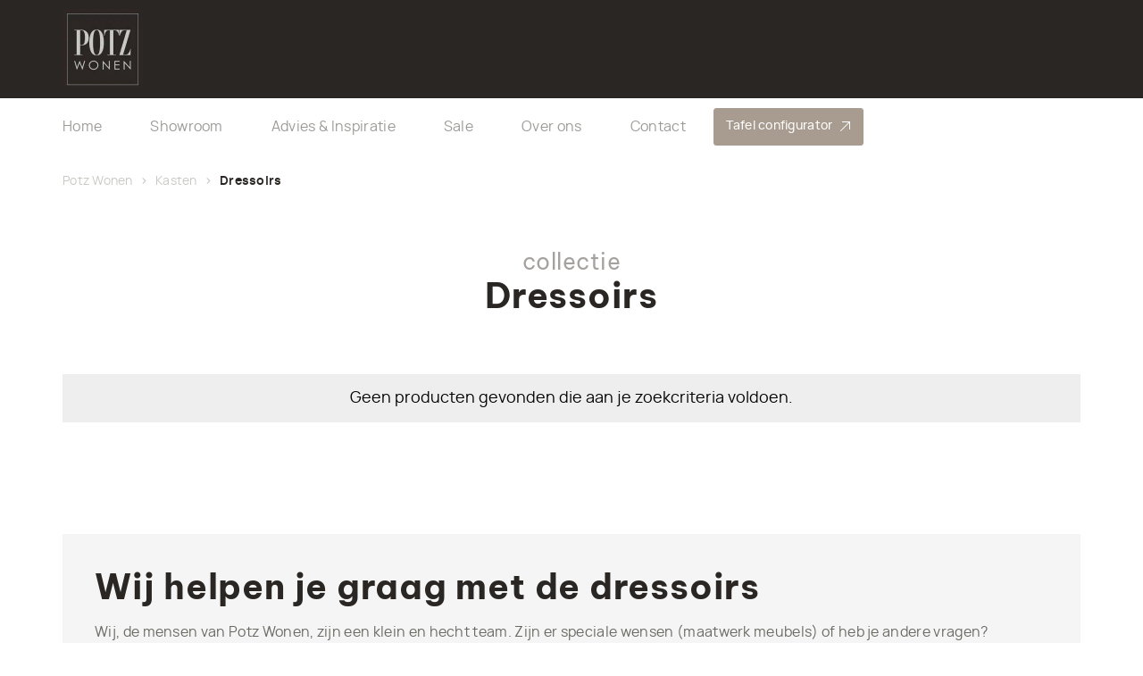

--- FILE ---
content_type: text/html; charset=UTF-8
request_url: https://www.potzwonen.nl/kasten/dressoirs/
body_size: 23567
content:
<!DOCTYPE html>
<html lang="nl-NL">
  <head>
    <meta charset="UTF-8">
<script type="text/javascript" data-cookieconsent="ignore">
/* <![CDATA[ */
var gform;gform||(document.addEventListener("gform_main_scripts_loaded",function(){gform.scriptsLoaded=!0}),document.addEventListener("gform/theme/scripts_loaded",function(){gform.themeScriptsLoaded=!0}),window.addEventListener("DOMContentLoaded",function(){gform.domLoaded=!0}),gform={domLoaded:!1,scriptsLoaded:!1,themeScriptsLoaded:!1,isFormEditor:()=>"function"==typeof InitializeEditor,callIfLoaded:function(o){return!(!gform.domLoaded||!gform.scriptsLoaded||!gform.themeScriptsLoaded&&!gform.isFormEditor()||(gform.isFormEditor()&&console.warn("The use of gform.initializeOnLoaded() is deprecated in the form editor context and will be removed in Gravity Forms 3.1."),o(),0))},initializeOnLoaded:function(o){gform.callIfLoaded(o)||(document.addEventListener("gform_main_scripts_loaded",()=>{gform.scriptsLoaded=!0,gform.callIfLoaded(o)}),document.addEventListener("gform/theme/scripts_loaded",()=>{gform.themeScriptsLoaded=!0,gform.callIfLoaded(o)}),window.addEventListener("DOMContentLoaded",()=>{gform.domLoaded=!0,gform.callIfLoaded(o)}))},hooks:{action:{},filter:{}},addAction:function(o,r,e,t){gform.addHook("action",o,r,e,t)},addFilter:function(o,r,e,t){gform.addHook("filter",o,r,e,t)},doAction:function(o){gform.doHook("action",o,arguments)},applyFilters:function(o){return gform.doHook("filter",o,arguments)},removeAction:function(o,r){gform.removeHook("action",o,r)},removeFilter:function(o,r,e){gform.removeHook("filter",o,r,e)},addHook:function(o,r,e,t,n){null==gform.hooks[o][r]&&(gform.hooks[o][r]=[]);var d=gform.hooks[o][r];null==n&&(n=r+"_"+d.length),gform.hooks[o][r].push({tag:n,callable:e,priority:t=null==t?10:t})},doHook:function(r,o,e){var t;if(e=Array.prototype.slice.call(e,1),null!=gform.hooks[r][o]&&((o=gform.hooks[r][o]).sort(function(o,r){return o.priority-r.priority}),o.forEach(function(o){"function"!=typeof(t=o.callable)&&(t=window[t]),"action"==r?t.apply(null,e):e[0]=t.apply(null,e)})),"filter"==r)return e[0]},removeHook:function(o,r,t,n){var e;null!=gform.hooks[o][r]&&(e=(e=gform.hooks[o][r]).filter(function(o,r,e){return!!(null!=n&&n!=o.tag||null!=t&&t!=o.priority)}),gform.hooks[o][r]=e)}});
/* ]]> */
</script>

    <meta name="viewport" content="width=device-width, initial-scale=1" />
    <link rel="preconnect" href="https://d2ftqzf4nsbvwq.cloudfront.net" crossorigin="anonymous"  />
    <link rel="dns-prefetch" href="//d2ftqzf4nsbvwq.cloudfront.net"  />
    <link rel="preconnect" href="https://www.potzwonen.nl" />
    <style>html,body,div,span,applet,object,iframe,h1,h2,h3,h4,h5,h6,p,blockquote,pre,a,abbr,acronym,address,big,cite,code,del,dfn,em,img,ins,kbd,q,s,samp,small,strike,strong,sub,sup,tt,var,b,u,i,center,dl,dt,dd,ol,ul,li,fieldset,form,label,legend,table,caption,tbody,tfoot,thead,tr,th,td,article,aside,canvas,details,embed,figure,figcaption,footer,header,hgroup,menu,nav,output,ruby,section,summary,time,mark,audio,video{margin:0;padding:0;border:0;font-size:100%;vertical-align:baseline;}html,body{-webkit-font-smoothing:antialiased;-moz-osx-font-smoothing:grayscale;-webkit-text-size-adjust:100%;line-height:1;margin:0px !important;}body{max-width:100%;overflow-x:hidden;}article,aside,details,figcaption,figure,footer,header,hgroup,menu,nav,section{display:block;}ins{text-decoration:none;}p{-webkit-margin-before:0px;-webkit-margin-after:0px;-webkit-margin-start:0px;-webkit-margin-end:0px;}.body{position:relative;overflow:hidden;}ol,ul{list-style:none;}blockquote,q{quotes:none;}blockquote:before,blockquote:after,q:before,q:after{content:'';content:none;}table{border-collapse:collapse;border-spacing:0;}div,input,textarea,button,a{box-sizing:border-box;}strong,b,.strong,.bold{font-weight:700;}button,input{outline:none !important;}button{cursor:pointer;border:none;}a{text-decoration:none;color:inherit;}select{-webkit-appearance:none;-moz-appearance:none;text-indent:1px;text-overflow:'';}select::-ms-expand,input::-ms-clear{display:none;}textarea{overflow:auto;}.clear{clear:both;}img,video{max-width:100%;display:block;}img{height:auto;}select option{color:#000;background:#fff;}em{font-style:italic !important;}.loader-div{position:fixed;top:0;left:0;width:100%;height:100%;z-index:1000000000;box-sizing:border-box;display:none;}.loader-div img{height:auto !important;}.loader-bg{width:100%;height:100%;position:fixed;top:0;left:0;background:#fff;}body.loading-inline .loader-bg,body.loading-inline-self .loader-bg{background:rgba(255,255,255,0.5);}.loader-div .loader{position:absolute;top:50%;left:50%;border-radius:100%;border:2px solid #000;border-left-color:transparent !important;height:36px;width:36px;margin-left:-18px;margin-top:-18px;background:0 0 !important;box-sizing:border-box;}body.loader-page.loading .loader-div .loader,body.loading-inline .loader-div .loader,body.loading-inline-self .loader-div .loader{animation:rotateloader 500ms 0s linear infinite;}body.loader-page.loading .loader-div,body.loader-page.loading-inline .loader-div,body.loading-inline-self .loader-div{display:block !important;}body.loader-page.loading .body,body.loader-page.loading-inline .body,body.loading-inline-self .body{overflow:hidden !important;}@keyframes rotateloader{0%{transform:rotate(0)}50%{transform:rotate(180deg)}100%{transform:rotate(360deg)}}.loader-align-left{left:1rem;}.loader-align-center{left:50%;}.loader-align-right{left:auto !important;right:1rem;}.loader-valign-top{top:1rem;}.loader-valign-center{top:50%;}.loader-valign-bottom{top:auto !important;bottom:1rem;}.loader-align-center.loader-valign-top,.loader-align-center.loader-valign-bottom{transform:translate(-50%,0);}.loader-align-center.loader-valign-center{transform:translate(-50%,-50%);}.loader-variant-1{position:fixed;}.loader-variant-1-in{border-radius:100%;border:2px solid #000;height:36px;width:36px;background:0 0 !important;box-sizing:border-box;}body.loading .loader-variant-1-in,body.loading-inline .loader-variant-1-in,body.loading-inline-self .loader-variant-1-in{animation:rotateloader 500ms 0s linear infinite;}.loader-variant-2{position:fixed;width:80px;height:80px;}.loader-variant-2-in div{display:block;position:absolute;width:64px;height:64px;margin:8px;border:8px solid #fff;border-radius:50%;border-color:#fff transparent transparent transparent;}body.loading .loader-variant-2-in div,body.loading-inline .loader-variant-2-in div,body.loading-inline-self .loader-variant-2-in div{animation:loaderVariant2 1.2s cubic-bezier(0.5,0,0.5,1) infinite;}.loader-variant-2-in div:nth-child(1){animation-delay:-0.45s;}.loader-variant-2-in div:nth-child(2){animation-delay:-0.3s;}.loader-variant-2-in div:nth-child(3){animation-delay:-0.15s;}@keyframes loaderVariant2{0%{transform:rotate(0deg);}100%{transform:rotate(360deg);}}.loader-variant-3{position:fixed;width:100px;height:auto;box-sizing:border-box;}.loader-variant-3 .loader-variant-3-in.loader-animation{opacity:0;transform:scale(1);}body.loading .loader-variant-3-in.loader-animation,body.loading-inline .loader-variant-3-in.loader-animation,body.loading-inline-self .loader-variant-3-in.loader-animation{animation:loaderVariant3 3000ms linear infinite;}@keyframes loaderVariant3{0%{opacity:1;transform:scale(1);}50%{opacity:0;transform:scale(0.75);}100%{opacity:1;transform:scale(1);}}@-ms-keyframes loaderVariant3{0%{opacity:1;transform:scale(1);}50%{opacity:0;transform:scale(0.75);}100%{opacity:1;transform:scale(1);}}@-webkit-keyframes loaderVariant3{0%{opacity:1;transform:scale(1);}50%{opacity:0;transform:scale(0.75);}100%{opacity:1;transform:scale(1);}}.cookie-notice{display:none;position:fixed;bottom:0;z-index:10000000000;border-top:1px solid #E9E9E9;width:100%;overflow-y:scroll;-webkit-overflow-scrolling:touch;max-height:50%;box-shadow:0 -1px 10px 0 rgba(0,0,0,.15);}.cookie-notice.cookie-notice-popup{max-height:100%;max-width:100%;overflow:hidden !important;box-shadow:none;background:rgba(0,0,0,0.3);left:0px;top:0px;border-top:0px;}.cookie-notice.cookie-notice-popup .cookie-notice-in{position:fixed;left:50%;top:50%;max-width:1031px !important;max-height:100%;overflow-y:auto;-webkit-overflow-scrolling:touch;transform:translate(-50%,-50%);width:100%;}.cookie-notice-bottom .form-check{display:inline-block;vertical-align:middle;margin-right:1rem;}.cookie-notice-bottom .column{vertical-align:middle;}.cookie-notice-bottom .button-in{margin-left:0px !important;margin-top:0.7rem !important;}@media screen and (max-width:768px){.cookie-notice.cookie-notice-popup .cookie-notice-in{left:5%;width:90%;transform:translate(0px,-50%);max-height:80%;}.cookie-notice-bottom .button{display:block;margin-left:0px !important;margin-right:0px !important;}}.loader-bg{background:#ffffff;}body.loading-inline .loader-bg,body.loading-inline-self .loader-bg{background:#ffffff;opacity:0.9;}.loader-id-0{width:75px;}.loader-id-0 .loader-variant-3-in{-webkit-animation-duration:2000ms !important;-ms-animation-duration:2000ms !important;animation-duration:2000ms !important;}.loader-id-0 img{width:75px;}    </style>
    <link data-minify="1" rel="stylesheet" type="text/css" href="https://d2ftqzf4nsbvwq.cloudfront.net/wp-content/cache/www.potzwonen.nl/min/1/wp-content/themes/bz-waas/assets/stylesheets/common/base.css?ver=1762525741" />
    <link rel="preload" as="font" type="font/woff2" href="https://d2ftqzf4nsbvwq.cloudfront.net/wp-content/themes/bz-waas/assets/fonts/be-vietnam-pro/be-vietnam-pro-300.woff2" crossorigin="anonymous">
    <link rel="preload" as="font" type="font/woff2" href="https://d2ftqzf4nsbvwq.cloudfront.net/wp-content/themes/bz-waas/assets/fonts/be-vietnam-pro/be-vietnam-pro-400.woff2" crossorigin="anonymous">
    <link rel="preload" as="font" type="font/woff2" href="https://d2ftqzf4nsbvwq.cloudfront.net/wp-content/themes/bz-waas/assets/fonts/be-vietnam-pro/be-vietnam-pro-500.woff2" crossorigin="anonymous">
    <link rel="preload" as="font" type="font/woff2" href="https://d2ftqzf4nsbvwq.cloudfront.net/wp-content/themes/bz-waas/assets/fonts/be-vietnam-pro/be-vietnam-pro-700.woff2" crossorigin="anonymous">
    <link rel="preload" as="font" type="font/woff2" href="https://d2ftqzf4nsbvwq.cloudfront.net/wp-content/themes/bz-waas/assets/fonts/manrope/manrope-300.woff2" crossorigin="anonymous">
    <link rel="preload" as="font" type="font/woff2" href="https://d2ftqzf4nsbvwq.cloudfront.net/wp-content/themes/bz-waas/assets/fonts/manrope/manrope-400.woff2" crossorigin="anonymous">
    <link rel="preload" as="font" type="font/woff2" href="https://d2ftqzf4nsbvwq.cloudfront.net/wp-content/themes/bz-waas/assets/fonts/manrope/manrope-500.woff2" crossorigin="anonymous">
    <link rel="preload" as="font" type="font/woff2" href="https://d2ftqzf4nsbvwq.cloudfront.net/wp-content/themes/bz-waas/assets/fonts/manrope/manrope-700.woff2" crossorigin="anonymous">
    <link data-minify="1" rel="stylesheet" type="text/css" href="https://d2ftqzf4nsbvwq.cloudfront.net/wp-content/cache/www.potzwonen.nl/min/1/wp-content/uploads/www.potzwonen.nl/assets/stylesheets/fonts.css?ver=1762525741" nowprocket />
    <link data-minify="1" rel="stylesheet" type="text/css" href="https://d2ftqzf4nsbvwq.cloudfront.net/wp-content/cache/www.potzwonen.nl/min/1/wp-content/themes/bz-waas/assets/stylesheets/common/style.css?ver=1762525741" />
    <link data-minify="1" rel="stylesheet" type="text/css" href="https://d2ftqzf4nsbvwq.cloudfront.net/wp-content/cache/www.potzwonen.nl/min/1/wp-content/themes/bz-waas/assets/stylesheets/common/responsive.css?ver=1762525741" />
    <link data-minify="1" rel="stylesheet" type="text/css" href="https://d2ftqzf4nsbvwq.cloudfront.net/wp-content/cache/www.potzwonen.nl/min/1/wp-content/uploads/www.potzwonen.nl/assets/stylesheets/theme.css?ver=1762525742" />
        <script nowprocket data-cookieconsent="ignore">
      //<![CDATA[
      function checkEsCookie(e) {
        var o = getEsCookie("es_cookie_preferences"), i = !1;
        if ("" != o) {
          var t = JSON.parse(o);
          void 0 !== t && void 0 !== t[e] && (i = t[e])
        }
        return i
      }
      function getEsCookie(e) {
        for (var o = e + "=", i = decodeURIComponent(document.cookie).split(";"), t = [], n = 0; n < i.length; n++)0 == i[n].trim().indexOf(o) && (t = i[n].trim().split("="));
        return t.length > 0 ? t[1] : ""
      }

      function setEsCookie(cname, cvalue, exdays) {
        var d = new Date();
        d.setTime(d.getTime() + (exdays * 24 * 60 * 60 * 1000));
        var expires = "expires=" + d.toUTCString();
        document.cookie = cname + "=" + cvalue + ";" + expires + ";path=/";
      }
      //]]>
    </script>


                <script async src="https://www.googletagmanager.com/gtag/js?id=UA-21026992-3" nowprocket></script>
            <script nowprocket>
                window.dataLayer = window.dataLayer || [];function gtag() {dataLayer.push(arguments);}gtag('js', new Date());gtag('config', 'UA-21026992-3');            </script>
                        <script nowprocket>(function (w, d, s, l, i) {w[l] = w[l] || [];w[l].push({'gtm.start': new Date().getTime(), event: 'gtm.js'});var f = d.getElementsByTagName(s)[0],j = d.createElement(s), dl = l != 'dataLayer' ? '&l=' + l : '';j.async = true;j.src ='https://www.googletagmanager.com/gtm.js?id=' + i + dl;f.parentNode.insertBefore(j, f);})(window, document, 'script', 'dataLayer', 'GTM-K2WSD4T');</script>
                        <script nowprocket>
                                        !function(e,n,t,o,c,s,a){e.fbq||(c=e.fbq=function(){c.callMethod?c.callMethod.apply(c,arguments):c.queue.push(arguments)},e._fbq||(e._fbq=c),c.push=c,c.loaded=!0,c.version="2.0",c.queue=[],(s=n.createElement(t)).async=!0,s.src="https://connect.facebook.net/en_US/fbevents.js",(a=n.getElementsByTagName(t)[0]).parentNode.insertBefore(s,a))}(window,document,"script");
                    fbq('init', '775857505843454');fbq('track', 'PageView');                </script>
                <noscript><img height="1" width="1" style="display:none"
                               src="https://www.facebook.com/tr?id=775857505843454&ev=PageView&noscript=1"
                    /></noscript>
                                <script nowprocket>
                                        !function(e,n,t,o,c,s,a){e.fbq||(c=e.fbq=function(){c.callMethod?c.callMethod.apply(c,arguments):c.queue.push(arguments)},e._fbq||(e._fbq=c),c.push=c,c.loaded=!0,c.version="2.0",c.queue=[],(s=n.createElement(t)).async=!0,s.src="https://connect.facebook.net/en_US/fbevents.js",(a=n.getElementsByTagName(t)[0]).parentNode.insertBefore(s,a))}(window,document,"script");
                    fbq('init', '330646617343432');fbq('track', 'PageView');                </script>
                <noscript><img height="1" width="1" style="display:none"
                               src="https://www.facebook.com/tr?id=330646617343432&ev=PageView&noscript=1"
                    /></noscript>
                                <script nowprocket>
                                        !function(e,n,t,o,c,s,a){e.fbq||(c=e.fbq=function(){c.callMethod?c.callMethod.apply(c,arguments):c.queue.push(arguments)},e._fbq||(e._fbq=c),c.push=c,c.loaded=!0,c.version="2.0",c.queue=[],(s=n.createElement(t)).async=!0,s.src="https://connect.facebook.net/en_US/fbevents.js",(a=n.getElementsByTagName(t)[0]).parentNode.insertBefore(s,a))}(window,document,"script");
                    fbq('init', '532160876956612');fbq('track', 'PageView');                </script>
                <noscript><img height="1" width="1" style="display:none"
                               src="https://www.facebook.com/tr?id=532160876956612&ev=PageView&noscript=1"
                    /></noscript>
                            <meta name="p:domain_verify" content="9043a9bb618434d723e93b7145725035" />
                <script type="text/javascript" nowprocket data-cookieconsent="ignore">
                var woocommerce_decimal_separator = ',';
        var woocommerce_thousand_separator = '.';
        var woocommerce_currency_symbol = '&euro;';
        var wishListUrl = "https://www.potzwonen.nl/mijn-account/wishlist/";
        var add_to_cart_type = "open_mini_cart";
                var templateDirectoryUrl = "https://www.potzwonen.nl/wp-content/themes/bz-waas";


    </script>
    <meta name='robots' content='index, follow, max-image-preview:large, max-snippet:-1, max-video-preview:-1' />

	<!-- This site is optimized with the Yoast SEO plugin v25.1 - https://yoast.com/wordpress/plugins/seo/ -->
	<title>Dressoirs koop je online bij Potz Wonen</title>
	<meta name="description" content="Dressoirs koop je online bij Potz Wonen . ✓ Gratis verzending boven de €100,- ✓ Showroom van 2500 m2" />
	<link rel="canonical" href="https://www.potzwonen.nl/kasten/dressoirs/" />
	<meta property="og:locale" content="nl_NL" />
	<meta property="og:type" content="article" />
	<meta property="og:title" content="Dressoirs koop je online bij Potz Wonen" />
	<meta property="og:description" content="Dressoirs koop je online bij Potz Wonen . ✓ Gratis verzending boven de €100,- ✓ Showroom van 2500 m2" />
	<meta property="og:url" content="https://www.potzwonen.nl/kasten/dressoirs/" />
	<meta property="og:site_name" content="Potz Wonen" />
	<meta name="twitter:card" content="summary_large_image" />
	<script type="application/ld+json" class="yoast-schema-graph">{"@context":"https://schema.org","@graph":[{"@type":"CollectionPage","@id":"https://www.potzwonen.nl/kasten/dressoirs/","url":"https://www.potzwonen.nl/kasten/dressoirs/","name":"Dressoirs koop je online bij Potz Wonen","isPartOf":{"@id":"https://www.potzwonen.nl/#website"},"description":"Dressoirs koop je online bij Potz Wonen . ✓ Gratis verzending boven de €100,- ✓ Showroom van 2500 m2","breadcrumb":{"@id":"https://www.potzwonen.nl/kasten/dressoirs/#breadcrumb"},"inLanguage":"nl-NL"},{"@type":"BreadcrumbList","@id":"https://www.potzwonen.nl/kasten/dressoirs/#breadcrumb","itemListElement":[{"@type":"ListItem","position":1,"name":"Home","item":"https://www.potzwonen.nl/"},{"@type":"ListItem","position":2,"name":"Kasten","item":"https://www.potzwonen.nl/kasten/"},{"@type":"ListItem","position":3,"name":"Dressoirs"}]},{"@type":"WebSite","@id":"https://www.potzwonen.nl/#website","url":"https://www.potzwonen.nl/","name":"Potz Wonen","description":"","potentialAction":[{"@type":"SearchAction","target":{"@type":"EntryPoint","urlTemplate":"https://www.potzwonen.nl/?s={search_term_string}"},"query-input":{"@type":"PropertyValueSpecification","valueRequired":true,"valueName":"search_term_string"}}],"inLanguage":"nl-NL"}]}</script>
	<!-- / Yoast SEO plugin. -->


<link data-minify="1" rel='stylesheet' id='wc-composite-css-css' href='https://d2ftqzf4nsbvwq.cloudfront.net/wp-content/cache/www.potzwonen.nl/min/1/wp-content/plugins/woocommerce-composite-products/assets/css/frontend/woocommerce.css?ver=1762525742' type='text/css' media='all' />
<link data-minify="1" rel='stylesheet' id='wc-composite-single-css-css' href='https://d2ftqzf4nsbvwq.cloudfront.net/wp-content/cache/www.potzwonen.nl/min/1/wp-content/plugins/woocommerce-composite-products/assets/css/frontend/single-product.css?ver=1762525742' type='text/css' media='all' />
<script type="text/template" id="tmpl-variation-template">
    {{{data.variation.formatted_html}}}
</script>


<script type="text/template" id="tmpl-unavailable-variation-template">
	<p role="alert">Dit product is niet beschikbaar. Kies een andere combinatie.</p>
</script>
<script type="text/javascript" src="https://d2ftqzf4nsbvwq.cloudfront.net/wp-includes/js/jquery/jquery.min.js?ver=3.7.1" data-cookieconsent="ignore" ></script>
<script type="text/javascript" src="https://d2ftqzf4nsbvwq.cloudfront.net/wp-includes/js/jquery/jquery-migrate.min.js?ver=3.4.1" data-cookieconsent="ignore" ></script>
<script type="text/javascript" id="jquery-js-after" data-cookieconsent="ignore">
/* <![CDATA[ */
var $=jQuery;
/* ]]> */
</script>
<script type="text/javascript" src="https://d2ftqzf4nsbvwq.cloudfront.net/wp-includes/js/underscore.min.js?ver=1.13.7" id="underscore-js" data-cookieconsent="ignore"></script>
<script type="text/javascript" id="wp-util-js-extra" data-cookieconsent="ignore">
/* <![CDATA[ */
var _wpUtilSettings = {"ajax":{"url":"\/wp-admin\/admin-ajax.php"}};
/* ]]> */
</script>
<script type="text/javascript" src="https://d2ftqzf4nsbvwq.cloudfront.net/wp-includes/js/wp-util.min.js?ver=3b0679b4ac3f28a77be8527ebf455d7e" id="wp-util-js" data-cookieconsent="ignore"></script>
<script type="text/javascript" src="https://d2ftqzf4nsbvwq.cloudfront.net/wp-content/plugins/woocommerce/assets/js/jquery-blockui/jquery.blockUI.min.js?ver=2.7.0-wc.9.8.5" id="jquery-blockui-js" data-wp-strategy="defer" data-cookieconsent="ignore"></script>
<script type="text/javascript" src="https://d2ftqzf4nsbvwq.cloudfront.net/wp-content/plugins/woocommerce/assets/js/js-cookie/js.cookie.min.js?ver=2.1.4-wc.9.8.5" id="js-cookie-js" defer="defer" data-wp-strategy="defer" data-cookieconsent="ignore"></script>
<script type="text/javascript" id="wc-cart-fragments-js-extra" data-cookieconsent="ignore">
/* <![CDATA[ */
var wc_cart_fragments_params = {"ajax_url":"\/wp-admin\/admin-ajax.php","wc_ajax_url":"\/?wc-ajax=%%endpoint%%","cart_hash_key":"wc_cart_hash_86b181a09be2eaea0df116c148801fef","fragment_name":"wc_fragments_86b181a09be2eaea0df116c148801fef","request_timeout":"5000"};
/* ]]> */
</script>
<script type="text/javascript" src="https://d2ftqzf4nsbvwq.cloudfront.net/wp-content/plugins/woocommerce/assets/js/frontend/cart-fragments.min.js?ver=9.8.5" id="wc-cart-fragments-js" defer="defer" data-wp-strategy="defer" data-cookieconsent="ignore"></script>
<script type="text/javascript" id="woocommerce-js-extra" data-cookieconsent="ignore">
/* <![CDATA[ */
var woocommerce_params = {"ajax_url":"\/wp-admin\/admin-ajax.php","wc_ajax_url":"\/?wc-ajax=%%endpoint%%","i18n_password_show":"Wachtwoord weergeven","i18n_password_hide":"Wachtwoord verbergen"};
/* ]]> */
</script>
<script type="text/javascript" src="https://d2ftqzf4nsbvwq.cloudfront.net/wp-content/plugins/woocommerce/assets/js/frontend/woocommerce.min.js?ver=9.8.5" id="woocommerce-js" defer="defer" data-wp-strategy="defer" data-cookieconsent="ignore"></script>
<script type="text/javascript" src="https://d2ftqzf4nsbvwq.cloudfront.net/wp-includes/js/dist/hooks.min.js?ver=4d63a3d491d11ffd8ac6" id="wp-hooks-js" data-cookieconsent="ignore"></script>
<script type="text/javascript" id="wpm-js-extra" data-cookieconsent="ignore">
/* <![CDATA[ */
var wpm = {"ajax_url":"https:\/\/www.potzwonen.nl\/wp-admin\/admin-ajax.php","root":"https:\/\/www.potzwonen.nl\/wp-json\/","nonce_wp_rest":"68d9b9d73c","nonce_ajax":"ed2a8d9805"};
/* ]]> */
</script>
<script type="text/javascript" src="https://d2ftqzf4nsbvwq.cloudfront.net/wp-content/plugins/woocommerce-google-adwords-conversion-tracking-tag/js/public/wpm-public.p1.min.js?ver=1.49.1" id="wpm-js" data-rocket-defer defer></script>
<link rel="https://api.w.org/" href="https://www.potzwonen.nl/wp-json/" /><link rel="alternate" title="JSON" type="application/json" href="https://www.potzwonen.nl/wp-json/wp/v2/product_cat/188" />
<!-- This website runs the Product Feed PRO for WooCommerce by AdTribes.io plugin - version woocommercesea_option_installed_version -->

<!-- START Pixel Manager for WooCommerce -->

		<script nowprocket data-cookieconsent="ignore">

			window.wpmDataLayer = window.wpmDataLayer || {};
			window.wpmDataLayer = Object.assign(window.wpmDataLayer, {"cart":{},"cart_item_keys":{},"version":{"number":"1.49.1","pro":false,"eligible_for_updates":false,"distro":"fms","beta":false,"show":true},"pixels":{"google":{"linker":{"settings":null},"user_id":false,"ads":{"conversion_ids":{"AW-10789065686":"tYbpCM61zpEDENan0Jgo"},"dynamic_remarketing":{"status":true,"id_type":"post_id","send_events_with_parent_ids":true},"google_business_vertical":"retail","phone_conversion_number":"","phone_conversion_label":""},"analytics":{"ga4":{"measurement_id":"G-CWCXREP6J1","parameters":{},"mp_active":false,"debug_mode":false,"page_load_time_tracking":false},"id_type":"post_id"},"tag_id":"AW-10789065686","tag_gateway":{"measurement_path":""},"tcf_support":false,"consent_mode":{"is_active":false,"wait_for_update":500,"ads_data_redaction":false,"url_passthrough":true}}},"shop":{"list_name":"Product Category | Kasten | Dressoirs","list_id":"product_category.kasten.dressoirs","page_type":"product_category","currency":"EUR","selectors":{"addToCart":[],"beginCheckout":[]},"order_duplication_prevention":true,"view_item_list_trigger":{"test_mode":false,"background_color":"green","opacity":0.5,"repeat":true,"timeout":1000,"threshold":0.8},"variations_output":true,"session_active":false},"page":{"id":false,"title":"","type":false,"categories":[],"parent":{"id":false,"title":"","type":false,"categories":[]}},"general":{"user_logged_in":false,"scroll_tracking_thresholds":[],"page_id":false,"exclude_domains":[],"server_2_server":{"active":false,"ip_exclude_list":[],"pageview_event_s2s":{"is_active":false,"pixels":[]}},"consent_management":{"explicit_consent":false},"lazy_load_pmw":false}});

		</script>

		
<!-- END Pixel Manager for WooCommerce -->
<link rel="apple-touch-icon" sizes="57x57" href="https://d2ftqzf4nsbvwq.cloudfront.net/wp-content/uploads/www.potzwonen.nl/2026/01/favicon-favicon-57x57.png">
<link rel="apple-touch-icon-precomposed" sizes="57x57" href="https://d2ftqzf4nsbvwq.cloudfront.net/wp-content/uploads/www.potzwonen.nl/2026/01/favicon-favicon-57x57.png">
<link rel="apple-touch-icon" sizes="60x60" href="https://d2ftqzf4nsbvwq.cloudfront.net/wp-content/uploads/www.potzwonen.nl/2026/01/favicon-favicon-60x60.png">
<link rel="apple-touch-icon-precomposed" sizes="60x60" href="https://d2ftqzf4nsbvwq.cloudfront.net/wp-content/uploads/www.potzwonen.nl/2026/01/favicon-favicon-60x60.png">
<link rel="apple-touch-icon" sizes="64x64" href="https://d2ftqzf4nsbvwq.cloudfront.net/wp-content/uploads/www.potzwonen.nl/2026/01/favicon-favicon-64x64.png">
<link rel="apple-touch-icon-precomposed" sizes="64x64" href="https://d2ftqzf4nsbvwq.cloudfront.net/wp-content/uploads/www.potzwonen.nl/2026/01/favicon-favicon-64x64.png">
<link rel="apple-touch-icon" sizes="72x72" href="https://d2ftqzf4nsbvwq.cloudfront.net/wp-content/uploads/www.potzwonen.nl/2026/01/favicon-favicon-72x72.png">
<link rel="apple-touch-icon-precomposed" sizes="72x72" href="https://d2ftqzf4nsbvwq.cloudfront.net/wp-content/uploads/www.potzwonen.nl/2026/01/favicon-favicon-72x72.png">
<link rel="apple-touch-icon" sizes="76x76" href="https://d2ftqzf4nsbvwq.cloudfront.net/wp-content/uploads/www.potzwonen.nl/2026/01/favicon-favicon-76x76.png">
<link rel="apple-touch-icon-precomposed" sizes="76x76" href="https://d2ftqzf4nsbvwq.cloudfront.net/wp-content/uploads/www.potzwonen.nl/2026/01/favicon-favicon-76x76.png">
<link rel="apple-touch-icon" sizes="114x114" href="https://d2ftqzf4nsbvwq.cloudfront.net/wp-content/uploads/www.potzwonen.nl/2026/01/favicon-favicon-114x114.png">
<link rel="apple-touch-icon-precomposed" sizes="114x114" href="https://d2ftqzf4nsbvwq.cloudfront.net/wp-content/uploads/www.potzwonen.nl/2026/01/favicon-favicon-114x114.png">
<link rel="apple-touch-icon" sizes="120x120" href="https://d2ftqzf4nsbvwq.cloudfront.net/wp-content/uploads/www.potzwonen.nl/2026/01/favicon-favicon-120x120.png">
<link rel="apple-touch-icon-precomposed" sizes="120x120" href="https://d2ftqzf4nsbvwq.cloudfront.net/wp-content/uploads/www.potzwonen.nl/2026/01/favicon-favicon-120x120.png">
<link rel="apple-touch-icon" sizes="144x144" href="https://d2ftqzf4nsbvwq.cloudfront.net/wp-content/uploads/www.potzwonen.nl/2026/01/favicon-favicon-144x144.png">
<link rel="apple-touch-icon-precomposed" sizes="144x144" href="https://d2ftqzf4nsbvwq.cloudfront.net/wp-content/uploads/www.potzwonen.nl/2026/01/favicon-favicon-144x144.png">
<link rel="apple-touch-icon" sizes="152x152" href="https://d2ftqzf4nsbvwq.cloudfront.net/wp-content/uploads/www.potzwonen.nl/2026/01/favicon-favicon-152x152.png">
<link rel="apple-touch-icon-precomposed" sizes="152x152" href="https://d2ftqzf4nsbvwq.cloudfront.net/wp-content/uploads/www.potzwonen.nl/2026/01/favicon-favicon-152x152.png">
<link rel="apple-touch-icon" sizes="180x180" href="https://d2ftqzf4nsbvwq.cloudfront.net/wp-content/uploads/www.potzwonen.nl/2026/01/favicon-favicon-180x180.png">
<link rel="apple-touch-icon-precomposed" sizes="180x180" href="https://d2ftqzf4nsbvwq.cloudfront.net/wp-content/uploads/www.potzwonen.nl/2026/01/favicon-favicon-180x180.png">
<link rel="apple-touch-icon" href="https://d2ftqzf4nsbvwq.cloudfront.net/wp-content/uploads/www.potzwonen.nl/2021/11/favicon.png">
<link rel="apple-touch-icon-precomposed" href="https://d2ftqzf4nsbvwq.cloudfront.net/wp-content/uploads/www.potzwonen.nl/2021/11/favicon.png">
<link rel="shortcut icon" href="https://d2ftqzf4nsbvwq.cloudfront.net/wp-content/uploads/www.potzwonen.nl/2021/11/favicon.png">
<link rel="icon" href="https://d2ftqzf4nsbvwq.cloudfront.net/wp-content/uploads/www.potzwonen.nl/2021/11/favicon.png">
<script data-minify="1" type="text/javascript"  src="https://d2ftqzf4nsbvwq.cloudfront.net/wp-content/cache/www.potzwonen.nl/min/1/wp-content/themes/bz-waas/assets/javascripts/custom-main.js?ver=1762525742" data-cookieconsent="ignore" data-rocket-defer defer></script><script data-minify="1" type="text/javascript"  src="https://d2ftqzf4nsbvwq.cloudfront.net/wp-content/cache/www.potzwonen.nl/min/1/wp-content/themes/bz-waas/assets/javascripts/parts/blocks/custom-header.js?ver=1762525742" data-cookieconsent="ignore" data-rocket-defer defer></script><script data-minify="1" type="text/javascript"  src="https://d2ftqzf4nsbvwq.cloudfront.net/wp-content/cache/www.potzwonen.nl/min/1/wp-content/themes/bz-waas/assets/javascripts/parts/functions/custom-form.js?ver=1762525742" data-cookieconsent="ignore" data-rocket-defer defer></script><script data-minify="1" type="text/javascript"  src="https://d2ftqzf4nsbvwq.cloudfront.net/wp-content/cache/www.potzwonen.nl/min/1/wp-content/themes/bz-waas/assets/javascripts/parts/functions/custom-notifications.js?ver=1762525742" data-cookieconsent="ignore" data-rocket-defer defer></script><script data-minify="1" type="text/javascript"  src="https://d2ftqzf4nsbvwq.cloudfront.net/wp-content/cache/www.potzwonen.nl/min/1/wp-content/themes/bz-waas/assets/javascripts/parts/packages/custom-webshop.js?ver=1762525742" data-cookieconsent="ignore" data-rocket-defer defer></script>    <meta name="generator" content="WP Rocket 3.18.3" data-wpr-features="wpr_defer_js wpr_minify_js wpr_minify_css wpr_cdn wpr_desktop" /></head>
    <body class="loading loader-page woocommerce woocommerce-page woocommerce-no-js">
    	            <noscript>
                <iframe src="https://www.googletagmanager.com/ns.html?id=GTM-K2WSD4T" height="0" width="0" style="display:none;visibility:hidden"></iframe>
            </noscript>

                <div class="loader-div">
    <div class="loader-bg"></div>
                    <div class="loader-variant-3 loader-id-0 loader-align-center loader-valign-center">
                    <div class="loader-variant-3-in loader-animation">
                        <img src="https://d2ftqzf4nsbvwq.cloudfront.net/wp-content/uploads/www.potzwonen.nl/2021/11/favicon.png" width="512" height="512" alt="Potz Wonen"/>
                    </div>
                </div>
                            </div>
        
        
   		<div class="body" data-es-animation-mobile-hide-all="true">
			
	        <div class="content">
            
<header class="header-13848 " data-toggle-width="1024">

        <div class="header-rows">
        
                <div class="header-row toggle-hide  mobile-hide">
                    <div class="header-row-in">
                        <div class="container container-7">
                            <div class="wrapper wrapper-1">
                                <div class="columns first-col-space last-col-space" data-columns="3">

                                                                            <div class="column column-1 w-perc-20 text-left">
                                            <div class="column-in">
                                                <div class="component-group  component-group-2 component-group-flexible "><div class="component-header component-header-image  ">
    <div class="component ">
        <div class="image">
            <a href="https://www.potzwonen.nl/" target="">            <img src="https://d2ftqzf4nsbvwq.cloudfront.net/wp-content/uploads/www.potzwonen.nl/2021/11/potz-wonen-logo-90px.png" width="90" height="90"  alt="Potz Wonen | Woonwinkel in Haaksbergen" title="Potz Wonen | Woonwinkel in Haaksbergen"/>
            </a>        </div>
    </div>
</div></div>                                            </div>
                                        </div>
                                                                                <div class="column column-2 text-center">
                                            <div class="column-in">
                                                                                            </div>
                                        </div>
                                                                                <div class="column column-3 w-perc-20 text-right">
                                            <div class="column-in">
                                                                                            </div>
                                        </div>
                                        
                                </div>

                                <div class="clear"></div>
                            </div>
                        </div>

                        <div class="backgrounds "><div class="background op-100 background-horizontal-center background-vertical-top w-perc-100 h-perc-100 t-perc-0 "><div class="background-in background-color bg-primary-2"></div></div></div>                        

                    </div>
                </div>

                
                <div class="header-row sticky toggle-hide  mobile-hide">
                    <div class="header-row-in sticky-in">
                        <div class="container container-7 pt-5">
                            <div class="wrapper wrapper-1">
                                <div class="columns first-col-space last-col-space" data-columns="2">

                                                                            <div class="column column-1 text-left">
                                            <div class="column-in">
                                                <div class="component-group  component-group-2 component-group-flexible ">
    <div class="component-header component-header-nav component-header-nav-extended  ">
        <div class="nav text-2 clr-secondary-2 fw-400 bg-white-1 mb-0">
                                <div class="nav-item bg-hover-white-1 clr-hover-primary-1">

                        <a class="bg-hover-white-1 clr-hover-primary-1  " href="https://www.potzwonen.nl/" target="_self">Home</a>                    </div>
                                <div class="clear"></div>
        </div>
    </div><div class="component-header component-header-nav  ">

    <div class="nav text-2 clr-secondary-2 fw-400 bg-white-1 mb-0" >

                        <div class="nav-item bg-hover-white-1 clr-hover-primary-1">
                    <a class="bg-hover-white-1 clr-hover-primary-1  " href="https://www.potzwonen.nl/showroom/" target="_self">Showroom</a>                </div>
                                <div class="nav-item bg-hover-white-1 clr-hover-primary-1">
                    <a class="bg-hover-white-1 clr-hover-primary-1  " href="https://www.potzwonen.nl/advies-en-inspiratie/" target="_self">Advies &amp; Inspiratie</a>                </div>
                                <div class="nav-item bg-hover-white-1 clr-hover-primary-1">
                    <a class="bg-hover-white-1 clr-hover-primary-1  " href="https://www.potzwonen.nl/sale/" target="_self">Sale</a>                </div>
                                <div class="nav-item bg-hover-white-1 clr-hover-primary-1">
                    <a class="bg-hover-white-1 clr-hover-primary-1  " href="https://www.potzwonen.nl/over-ons/" target="_self">Over ons</a>                </div>
                                <div class="nav-item bg-hover-white-1 clr-hover-primary-1">
                    <a class="bg-hover-white-1 clr-hover-primary-1  " href="https://www.potzwonen.nl/contact/" target="_self">Contact</a>                </div>
                        <div class="clear"></div>
    </div>
</div>
    <div class="component-header component-header-buttons  ">
        <div class="button-group button-group-medium button">
            <div class="component mb-0 "><a href="https://jouweigentafel.nl/potzwonen/" target="_blank" class="button-new button-new-19832 hover-none">	
			<div class="button-hover hover-none"></div>
			<div class="button-new-in text-1 fw-500 clr-white-1 clr-hover-white-1 text-center ">
				
				Tafel configurator
				<svg class="waas-icon icon-arrow-8-right button-icon-right" version="1.1" xmlns="http://www.w3.org/2000/svg" viewBox="0 0 32 32">
<path fill="currentColor" d="M1.483 32q-0.622 0-1.052-0.454t-0.43-1.028 0.43-1.052l28.987-28.987q0.478-0.478 1.076-0.478t1.052 0.454 0.454 1.052-0.478 1.076l-28.987 28.987q-0.43 0.43-1.052 0.43zM30.469 26.26q-0.622 0-1.052-0.43t-0.43-1.052v-21.764h-21.764q-0.622 0-1.052-0.43t-0.431-1.052 0.431-1.052 1.052-0.43h23.247q0.622 0 1.052 0.43t0.43 1.052v23.247q0 0.622-0.43 1.052t-1.052 0.43z"></path>
</svg>

			</div>
		</a></div>          </div>
    </div>
</div>                                            </div>
                                        </div>
                                                                                <div class="column column-2 text-right">
                                            <div class="column-in">
                                                                                            </div>
                                        </div>
                                        
                                </div>

                                <div class="clear"></div>
                            </div>
                        </div>

                        <div class="backgrounds "><div class="background op-100 background-horizontal-left background-vertical-top w-perc-100 h-perc-100 l-perc-0 t-perc-0 "><div class="background-in background-color bg-white-1"></div></div></div>                        

                    </div>
                </div>

                
                <div class="header-row sticky  desktop-hide">
                    <div class="header-row-in sticky-in">
                        <div class="container container-7">
                            <div class="wrapper wrapper-1">
                                <div class="columns first-col-space last-col-space" data-columns="3">

                                                                            <div class="column column-1 text-left">
                                            <div class="column-in">
                                                <div class="component-group  component-group-2 component-group-flexible ">
<div class="component-header component-header-mobile-toggle">
    <div class="nav-toggle bg-primary-2">
        <div class="nav-toggle-in">
            <div class="nav-toggle-in-content">
                <span class="bg-primary-1"></span>
                <span class="bg-primary-1"></span>
                <span class="bg-primary-1"></span>
            </div>
        </div>
    </div>
</div>
</div>                                            </div>
                                        </div>
                                                                                <div class="column column-2 text-left">
                                            <div class="column-in">
                                                <div class="component-group  component-group-2 component-group-flexible "><div class="component-header component-header-image  ">
    <div class="component ">
        <div class="image">
            <a href="https://www.potzwonen.nl/" target="">            <img src="https://d2ftqzf4nsbvwq.cloudfront.net/wp-content/uploads/www.potzwonen.nl/2021/11/potz-wonen-logo-90px.png" width="90" height="90"  alt="Potz Wonen | Woonwinkel in Haaksbergen" title="Potz Wonen | Woonwinkel in Haaksbergen"/>
            </a>        </div>
    </div>
</div></div>                                            </div>
                                        </div>
                                                                                <div class="column column-3 w-perc-50 text-right">
                                            <div class="column-in">
                                                <div class="component-group  component-group-2 component-group-flexible ">    <div class="component-header component-header-buttons  ">
        <div class="button-group button-group-medium button">
            <div class="component mb-0 "><a href="https://jouweigentafel.nl/potzwonen/" target="_blank" class="button-new button-new-19832 hover-none">	
			<div class="button-hover hover-none"></div>
			<div class="button-new-in text-1 fw-500 clr-white-1 clr-hover-white-1 text-center ">
				
				Tafel configurator
				<svg class="waas-icon icon-arrow-8-right button-icon-right" version="1.1" xmlns="http://www.w3.org/2000/svg" viewBox="0 0 32 32">
<path fill="currentColor" d="M1.483 32q-0.622 0-1.052-0.454t-0.43-1.028 0.43-1.052l28.987-28.987q0.478-0.478 1.076-0.478t1.052 0.454 0.454 1.052-0.478 1.076l-28.987 28.987q-0.43 0.43-1.052 0.43zM30.469 26.26q-0.622 0-1.052-0.43t-0.43-1.052v-21.764h-21.764q-0.622 0-1.052-0.43t-0.431-1.052 0.431-1.052 1.052-0.43h23.247q0.622 0 1.052 0.43t0.43 1.052v23.247q0 0.622-0.43 1.052t-1.052 0.43z"></path>
</svg>

			</div>
		</a></div>          </div>
    </div>
</div>                                            </div>
                                        </div>
                                        
                                </div>

                                <div class="clear"></div>
                            </div>
                        </div>

                        <div class="backgrounds "><div class="background op-100 background-horizontal-left background-vertical-top w-perc-100 h-perc-100 l-perc-0 t-perc-0 "><div class="background-in background-color bg-primary-2"></div></div></div>                        

                    </div>
                </div>

                
                <div class="header-row sticky in-mobile-nav  desktop-hide tablet-hide mobile-hide">
                    <div class="header-row-in sticky-in">
                        <div class="container container-7 pt-5">
                            <div class="wrapper wrapper-1">
                                <div class="columns first-col-space last-col-space" data-columns="1">

                                                                            <div class="column column-1 text-left">
                                            <div class="column-in">
                                                <div class="component-group  component-group-2 component-group-flexible "><div class="component-header component-header-image  ">
    <div class="component ">
        <div class="image">
            <a href="https://www.potzwonen.nl/" target="">            <img src="https://d2ftqzf4nsbvwq.cloudfront.net/wp-content/uploads/www.potzwonen.nl/2019/10/potzwonen-logo-e1642695238174.png" width="99" height="98"  alt="Potz Wonen" title="Potz Wonen"/>
            </a>        </div>
    </div>
</div><div class="component-header component-search  ">
    <div class="form">
        <form method="get" action="https://www.potzwonen.nl/">
            <div class="form-text-in mt-0 mb-0 form-new-6145 text-1  input-row-type-text">
                <label>
                    <div class="label fw-500 clr-primary-3 ">
                        Zoeken naar...                    </div>
                    <input type="text" value="" name="s"  class="input-text-new-6145 fw-400">
                </label>
                <button type="submit">
                    <svg class="waas-icon icon-search " version="1.1" xmlns="http://www.w3.org/2000/svg"  viewBox="0 0 32 32">
<path  fill="currentColor" d="M22.125 13.523q0-3.613-2.495-6.108t-6.073-2.495-6.108 2.495-2.529 6.108q0 3.51 2.546 6.056t6.090 2.546 6.056-2.546 2.512-6.056zM32 29.454q0 0.998-0.723 1.755t-1.738 0.757-1.772-0.757l-6.606-6.572q-3.441 2.409-7.639 2.409-2.787 0-5.265-1.067-2.512-1.135-4.284-2.908t-2.908-4.284q-1.067-2.753-1.067-5.265 0-2.581 1.067-5.23 1.204-2.684 2.89-4.37 1.892-1.824 4.318-2.856t5.265-1.032 5.282 0.998q2.546 1.135 4.318 2.908t2.873 4.353q1.067 2.512 1.067 5.23 0 4.301-2.409 7.673l6.572 6.572q0.757 0.757 0.757 1.686z"></path>
</svg>
                </button>
                <input type="hidden" name="post_type" value="product" />
            </div>
        </form>
    </div>
</div>
<div class="component-header component-header-nav  ">

    <div class="nav text-5 clr-primary-2 fw-400 bg-white-1 mb-0" >

                        <div class="nav-item bg-hover-white-1 clr-hover-primary-1">
                    <a class="bg-hover-white-1 clr-hover-primary-1  " href="https://www.potzwonen.nl/advies-en-inspiratie/" target="_self">Advies &amp; Inspiratie</a>                </div>
                                <div class="nav-item bg-hover-white-1 clr-hover-primary-1">
                    <a class="bg-hover-white-1 clr-hover-primary-1  " href="https://www.potzwonen.nl/showroom/" target="_self">Showroom</a>                </div>
                                <div class="nav-item bg-hover-white-1 clr-hover-primary-1">
                    <a class="bg-hover-white-1 clr-hover-primary-1  " href="https://www.potzwonen.nl/sale/" target="_self">Sale</a>                </div>
                                <div class="nav-item bg-hover-white-1 clr-hover-primary-1">
                    <a class="bg-hover-white-1 clr-hover-primary-1  " href="https://www.potzwonen.nl/over-ons/" target="_self">Over ons</a>                </div>
                                <div class="nav-item bg-hover-white-1 clr-hover-primary-1">
                    <a class="bg-hover-white-1 clr-hover-primary-1  " href="https://www.potzwonen.nl/contact/" target="_self">Contact</a>                </div>
                        <div class="clear"></div>
    </div>
</div>
    <div class="component-header component-header-buttons  ">
        <div class="button-group button-group-medium button">
            <div class="component mb-0 "><a href="https://jouweigentafel.nl/potzwonen/" target="_blank" class="button-new button-new-19851 hover-none">	
			<div class="button-hover hover-none"></div>
			<div class="button-new-in text-3 fw-500 clr-white-1 clr-hover-white-1 text-center ">
				
				Tafel configurator
				<svg class="waas-icon icon-arrow-8-right button-icon-right" version="1.1" xmlns="http://www.w3.org/2000/svg" viewBox="0 0 32 32">
<path fill="currentColor" d="M1.483 32q-0.622 0-1.052-0.454t-0.43-1.028 0.43-1.052l28.987-28.987q0.478-0.478 1.076-0.478t1.052 0.454 0.454 1.052-0.478 1.076l-28.987 28.987q-0.43 0.43-1.052 0.43zM30.469 26.26q-0.622 0-1.052-0.43t-0.43-1.052v-21.764h-21.764q-0.622 0-1.052-0.43t-0.431-1.052 0.431-1.052 1.052-0.43h23.247q0.622 0 1.052 0.43t0.43 1.052v23.247q0 0.622-0.43 1.052t-1.052 0.43z"></path>
</svg>

			</div>
		</a></div>          </div>
    </div>
</div>                                            </div>
                                        </div>
                                        
                                </div>

                                <div class="clear"></div>
                            </div>
                        </div>

                        <div class="backgrounds "><div class="background op-100 background-horizontal-left background-vertical-top w-perc-100 h-perc-100 l-perc-0 t-perc-0 "><div class="background-in background-color bg-white-1"></div></div></div>                        

                    </div>
                </div>

                
                <div class="header-row  ">
                    <div class="header-row-in">
                        <div class="container none">
                            <div class="wrapper wrapper-1">
                                <div class="columns first-col-space last-col-space" data-columns="1">

                                                                            <div class="column column-1 text-left">
                                            <div class="column-in">
                                                <div class="component-group  component-group-2 component-group-flexible ">        <div class="component-header component-breadcrumbs  ">
            <div class="breadcrumbs-in text-left">
                                            <div class="text-1 fw-400 clr-primary-3">
                                <a href="https://www.potzwonen.nl/">
                                    Potz Wonen                                </a>
                                <span>
                                    <svg class="waas-icon icon-arrow-right " version="1.1" xmlns="http://www.w3.org/2000/svg"  viewBox="0 0 32 32">
<path  fill="currentColor" d="M6.378 3.772l11.924 12.212-11.924 12.244 3.708 3.772 15.536-16.016-15.536-15.984z"></path>
</svg>
                                </span>
                            </div>
                                                        <div class="text-1 fw-400 clr-primary-3">
                                <a href="https://www.potzwonen.nl/kasten/">
                                    Kasten                                </a>
                                <span>
                                    <svg class="waas-icon icon-arrow-right " version="1.1" xmlns="http://www.w3.org/2000/svg"  viewBox="0 0 32 32">
<path  fill="currentColor" d="M6.378 3.772l11.924 12.212-11.924 12.244 3.708 3.772 15.536-16.016-15.536-15.984z"></path>
</svg>
                                </span>
                            </div>
                                            <div class="text-1 fw-700 clr-primary-2">
                    Dressoirs                </div>
            </div>
        </div>
        </div>                                            </div>
                                        </div>
                                        
                                </div>

                                <div class="clear"></div>
                            </div>
                        </div>

                        <div class="backgrounds "><div class="background op-100 background-horizontal-left background-vertical-top w-perc-100 h-perc-100 l-perc-0 t-perc-0 "></div></div>                        

                    </div>
                </div>

                    </div>
	
	
	
    <div class="header-mobile-nav bg-white-1">
        <div class="header-mobile-nav-close">
            <div class="nav-toggle bg-primary-2">
                <div class="nav-toggle-in">
                    <div class="nav-toggle-in-content">
                        <span class="bg-primary-1"></span>
                        <span class="bg-primary-1"></span>
                        <span class="bg-primary-1"></span>
                    </div>
                </div>
            </div>
        </div>

        <div class="header-mobile-nav-in">
            <!-- PLACEHOLDER MOBILE -->
        </div>
    </div>

</header>

<script type="text/javascript" nowprocket data-cookieconsent="ignore">
    jQuery(window).trigger('headerLoaded');
</script>
	        <div class="bricks">                
	<div class="brick brick-content-1 "   >
		<div class="container container-5 pb-0"  >
			<div class="wrapper wrapper-1">
				<div class="brick-in">
					<div class="content-rows">
													<div class="content-row "  data-columns-break="768"  >
																	<div class="column content-column  " >
										<div>

																																<div class="box-out">
																								<div class="box  box-none box-ign-none  box-overflow-visible"  >
																													<div class="box-backgrounds">
																<div class="background box-bg "   >
																	<div class="background-in">
																																						<div class="background op-100 bg-none"></div>
																																					</div>
																</div>
																															</div>


														<div class="box-in" >
															<div class="box-content " >
																<div class="component-group  component-group-1 component-group-flexible "><div class="component mb-0  "><h2 class="title title-6 fw-400 clr-grey-2 text-center">collectie</h2></div><div class="component mb-15  "><h1 class="title title-1 fw-700 clr-primary-2 text-center">Dressoirs</h1></div></div>															</div>


																													</div>



													</div>
												</div>
												

										</div>
									</div>
																</div>
												</div>
				</div>
			</div>
		</div>

		<div class="backgrounds "><div class="background op-100 background-horizontal-left background-vertical-top w-perc-100 h-perc-100 l-perc-0 t-perc-0 "></div></div>	</div>


<div class="brick brick-products-archive-1">
    <div class="container container-5">
        <div class="wrapper wrapper-1">
            <div class="columns">
            	                <div class="column column-2">
                    <div class="column-in">
                        <div class="woocommerce-no-products-found">
	
    <div class="woocommerce-info">
        Geen producten gevonden die aan je zoekcriteria voldoen.    </div>
</div>
                    </div>
                </div>
            </div>
        </div>
    </div>
</div>

	<div class="brick brick-content-1 "   >
		<div class="container container-4"  >
			<div class="wrapper wrapper-1">
				<div class="brick-in">
					<div class="content-rows">
													<div class="content-row "  data-columns-break="768"  >
																	<div class="column content-column  " >
										<div>

																																<div class="box-out">
																								<div class="box  box-2 box-ign-none  "  >
																													<div class="box-backgrounds">
																<div class="background box-bg "   >
																	<div class="background-in">
																																						<div class="background op-100 bg-grey-4"></div>
																																					</div>
																</div>
																															</div>


														<div class="box-in" >
															<div class="box-content " >
																<div class="component-group  component-group-1 component-group-flexible "><div class="component mb-15  "><h2 class="title title-1 fw-700 clr-primary-2 text-left">Wij helpen je graag met de dressoirs</h2></div><div class="component mb-15  "><div class="text text-2 fw-400 clr-grey-1 text-left"><p>Wij, de mensen van Potz Wonen, zijn een klein en hecht team. Zijn er speciale wensen (maatwerk meubels) of heb je andere vragen?<br />
Vraag ons gerust.</p>
</div></div>        <div class="component mb-0  ">
            <div class="button-group button-group-left" >
                <div class="component mb-0 "><a href="https://www.potzwonen.nl/contact/" class="button-new button-new-6205 hover-none">	
			<div class="button-hover hover-none"></div>
			<div class="button-new-in text-2 fw-500 clr-primary-2 clr-hover-white-1 text-center ">
				
				Neem contact op
				<svg class="waas-icon icon-arrow-right button-icon-right" version="1.1" xmlns="http://www.w3.org/2000/svg" viewBox="0 0 32 32">
<path fill="currentColor" d="M6.378 3.772l11.924 12.212-11.924 12.244 3.708 3.772 15.536-16.016-15.536-15.984z"></path>
</svg>

			</div>
		</a></div>            </div>
        </div>
        </div>															</div>


																													</div>



													</div>
												</div>
												

										</div>
									</div>
																</div>
												</div>
				</div>
			</div>
		</div>

		<div class="backgrounds "><div class="background op-100 background-horizontal-left background-vertical-top w-perc-100 h-perc-100 l-perc-0 t-perc-0 "></div></div>	</div>

            <script type="text/javascript" nowprocket data-cookieconsent="ignore">
                jQuery(window).trigger('firstBrickLoaded');
            </script>
            </div><footer class="brick brick-footer-1">
        <div class="footer-rows">
        
                <div class="footer-row">

                    <div class="container container-5 pb-10" >
                        <div class="wrapper wrapper-1">
                            <div class="footer-row-in">
                                <div class="columns" data-columns="4">

                                                                            <div class="column column-1 va-top ">
                                            <div class="column-in">
                                                <div class="component-group  component-group-1 component-group-flexible "><div class="component mb-15  "  >
        <div class="image image-left" >
        	
        	        	
                            <img src="[data-uri]" data-lazyload-src="https://d2ftqzf4nsbvwq.cloudfront.net/wp-content/uploads/www.potzwonen.nl/2021/11/potz-wonen-logo-240px.png" width="120" height="120" alt="Potz Wonen | Woonwinkel in Haaksbergen"  title="Potz Wonen | Woonwinkel in Haaksbergen"/>
            
                    </div>

    </div><div class="component mb-0  "><div class="text text-2 fw-400 clr-primary-3 text-left"><p>Potz Wonen<br />
Textielstraat 28<br />
7483 PB Haaksbergen<strong><a href="tel:0226-331444"><br />
</a></strong></p>
</div></div>    <div class="component mb-15  ">
        <div class="rest usps-1">
            <div class="usps usps-left usps-type-block text-2 fw-400 clr-primary-3 clr-highlight-primary-3">
                <div class="usps-in">
                                            <div class="usp">
                            <div class="usp-text">
                            	<div class="usp-image">
									<img src="[data-uri]" data-lazyload-src="https://d2ftqzf4nsbvwq.cloudfront.net/wp-content/uploads/www.potzwonen.nl/2025/02/Contact-telefoon-potzwonen-wit.png" width="38" height="37" alt="Contact Telefoon Potzwonen Wit" title="Contact Telefoon Potzwonen Wit"/>
	                            </div>
                                <strong><a href="tel:0535742220">053 – 574 22 20</a></strong>                            </div>
                        </div>
                                                <div class="usp">
                            <div class="usp-text">
                            	<div class="usp-image">
									<img src="[data-uri]" data-lazyload-src="https://d2ftqzf4nsbvwq.cloudfront.net/wp-content/uploads/www.potzwonen.nl/2025/02/Contact-mail-potzwonen-wit.png" width="35" height="28" alt="Contact Mail Potzwonen Wit" title="Contact Mail Potzwonen Wit"/>
	                            </div>
                                <strong><a href="mailto:info@potzwonen.nl" target="_blank" rel="noopener">info@potzwonen.nl</a></strong>                            </div>
                        </div>
                                        </div>
            </div>
        </div>
    </div>
    <div class="component mb-15  "  >
        <div class="image image-left" >
        	
        	        	
                            <img src="[data-uri]" data-lazyload-src="https://d2ftqzf4nsbvwq.cloudfront.net/wp-content/uploads/www.potzwonen.nl/2019/10/potz-wonen-cbw-erkend.png" width="150" height="48" alt="Potz Wonen Cbw Erkend"  title="Potz Wonen Cbw Erkend"/>
            
                    </div>

    </div><div class="component mb-15  ">
    <div class="rest socials-1">
        <div class="socials socials-follow socials-left clr-primary-3">
            <div class="socials-in">
                                            <a rel="" class="clr-hover-primary-1" href="https://www.instagram.com/potz.wonen/" target="_blank">
                                <svg class="waas-icon icon-instagram " version="1.1" xmlns="http://www.w3.org/2000/svg"  viewBox="0 0 32 32">
<path  fill="currentColor" d="M23.193 0h-14.386q-2.398 0-4.412 1.183t-3.165 3.165q-1.215 2.078-1.215 4.476v14.354q0 2.398 1.183 4.428t3.165 3.181q2.046 1.215 4.444 1.215h14.386q2.398 0 4.444-1.215 1.982-1.151 3.165-3.181t1.183-4.428v-14.354q0-2.398-1.215-4.476-1.151-1.982-3.165-3.165t-4.412-1.183zM29.171 23.177q0 1.63-0.799 3.005t-2.174 2.19-3.005 0.815h-14.386q-1.63 0-3.005-0.815t-2.174-2.19-0.799-3.005v-14.354q0-1.63 0.799-3.005t2.174-2.19 3.005-0.815h14.386q1.63 0 3.005 0.815t2.174 2.19 0.799 3.005v14.354zM16 7.768q-2.238 0-4.14 1.103t-3.005 2.989-1.103 4.124 1.103 4.14 3.005 3.005 4.14 1.103 4.14-1.103 3.005-3.005 1.103-4.14-1.103-4.124-3.005-2.989-4.14-1.103zM16 21.419q-1.471 0-2.701-0.735t-1.95-1.982-0.719-2.717 0.719-2.701 1.95-1.95 2.701-0.719 2.717 0.719 1.982 1.95 0.735 2.701-0.735 2.717-1.982 1.982-2.717 0.735zM24.631 5.371q-0.448 0-0.847 0.144t-0.655 0.432q-0.639 0.735-0.639 1.518t0.639 1.423q0.256 0.288 0.655 0.448t0.815 0.16 0.799-0.16 0.671-0.448q0.607-0.671 0.607-1.423t-0.607-1.518q-0.288-0.288-0.671-0.432t-0.767-0.144z"></path>
</svg>
                                <span class="hidden">Volg ons op Instagram</span>

                            </a>
                                                        <a rel="" class="clr-hover-primary-1" href="https://www.facebook.com/POTZWONENHaaksbergen/" target="_blank">
                                <svg class="waas-icon icon-facebook " version="1.1" xmlns="http://www.w3.org/2000/svg"  viewBox="0 0 32 32">
<path  fill="currentColor" d="M24.31 0.207v5.138h-3.034q-1.759 0-2.207 0.655-0.621 0.724-0.621 2.103v3.621h5.655l-0.724 5.724h-4.931v14.552h-5.862v-14.552h-4.897v-5.724h4.897v-4.172q0-3.517 1.966-5.586 2.069-1.966 5.379-1.966 2.793 0 4.379 0.207z"></path>
</svg>
                                <span class="hidden">Volg ons op Facebook</span>

                            </a>
                                                        <a rel="" class="clr-hover-primary-1" href="https://nl.pinterest.com/potzwonen/" target="_blank">
                                <svg class="waas-icon icon-pinterest " version="1.1" xmlns="http://www.w3.org/2000/svg"  viewBox="0 0 32 32">
<path  fill="currentColor" d="M3.69 11.517q0-2.069 0.724-3.931t1.948-3.19 2.966-2.379 3.552-1.534 3.879-0.483q3.172 0 5.655 1.31 2.586 1.276 4.31 3.69 1.586 2.414 1.586 5.517 0 1.931-0.379 3.655-0.241 1.448-1.138 3.414-0.897 1.724-1.897 2.828-1.103 1.207-2.828 2.034-1.586 0.724-3.655 0.724-1.276 0-2.552-0.586-1.31-0.724-1.897-1.759-0.241 1.241-0.517 2.207-0.241 1.207-0.397 1.81t-0.431 1.362q-0.207 0.69-0.517 1.345l-0.621 1.207q-0.517 1.034-0.862 1.483l-1.207 1.69-0.276 0.069-0.138-0.138-0.103-1.138q-0.241-2.138-0.241-2.483 0-1.897 0.483-3.966 0.552-2.862 1.276-5.552 0.759-3.034 0.931-3.897-0.586-1.345-0.586-3.31 0-1.552 1.017-2.966t2.534-1.414q1.207 0 1.845 0.793t0.638 2q0 1.448-0.862 3.621-0.793 2.345-0.793 3.603t0.793 2.052q0.931 0.828 2.172 0.828 1 0 1.931-0.552 0.724-0.31 1.483-1.276 0.621-0.828 1.069-1.828 0.31-0.621 0.724-2l0.034-0.138q0.138-0.483 0.276-1.414l0.138-0.793q0.138-1.276 0.138-1.862 0-3.207-2.172-5.172-2.138-1.828-5.448-1.828-3.862 0-6.483 2.517-1.241 1.207-1.897 2.793t-0.655 3.448q0 0.966 0.276 1.69 0.138 0.483 0.448 1.138l0.034 0.069q0.103 0.172 0.276 0.483l0.31 0.552q0.207 0.345 0.207 0.448 0 0.448-0.345 1.414-0.172 0.448-0.31 0.672t-0.345 0.224l-0.069-0.034q-0.138-0.034-0.276-0.034-0.931-0.276-1.759-1.103-0.655-0.655-1.138-1.793-0.448-0.897-0.69-2.103-0.172-1.138-0.172-2.034z"></path>
</svg>
                                <span class="hidden">Volg ons op Pinterest</span>

                            </a>
                                                        <a rel="" class="clr-hover-primary-1" href="https://www.youtube.com/user/Potzwonen" target="_blank">
                                <svg class="waas-icon icon-youtube " version="1.1" xmlns="http://www.w3.org/2000/svg"  viewBox="0 0 32 32">
<path  fill="currentColor" d="M22.88 15.984q0-0.64-0.576-0.928l-9.12-5.76q-0.544-0.32-1.152-0.016t-0.608 1.040v11.36q0 0.736 0.576 0.992 0.288 0.192 0.592 0.192t0.592-0.192l9.12-5.728q0.576-0.288 0.576-0.96zM32 15.984v2.688q0 0.928-0.192 2.464-0.096 1.472-0.384 2.624-0.224 1.248-1.248 2.176-0.8 0.832-2.176 1.056-4.704 0.448-12 0.448t-12-0.448q-1.376-0.224-2.176-1.056-1.024-0.928-1.248-2.176-0.288-1.152-0.384-2.624-0.192-1.536-0.192-2.464v-5.376q0-0.896 0.192-2.432 0.096-1.472 0.384-2.624 0.256-1.312 1.248-2.176 0.8-0.832 2.176-1.056 4.704-0.448 12-0.448t12 0.448q1.376 0.224 2.176 1.056 0.992 0.864 1.248 2.176 0.288 1.152 0.384 2.624 0.192 1.536 0.192 2.432v2.688z"></path>
</svg>
                                <span class="hidden">Volg ons op YouTube</span>

                            </a>
                                                        <a rel="" class="clr-hover-primary-1" href="https://twitter.com/potzwonennieuws" target="_blank">
                                <svg class="waas-icon icon-x " version="1.1" xmlns="http://www.w3.org/2000/svg"  viewBox="0 0 32 32">
<path  fill="currentColor" d="M19.056 13.536l11.904-13.536h-2.816l-10.336 11.776-8.256-11.776h-9.536l12.48 17.792-12.48 14.208h2.816l10.912-12.416 8.736 12.416h9.504zM3.856 2.080h4.32l19.968 27.936h-4.352z"></path>
</svg>
                                <span class="hidden">Volg ons op Twitter</span>

                            </a>
                                        </div>
        </div>
    </div>
</div>

</div>                                            </div>
                                        </div>
                                                                                <div class="column column-2 va-top ">
                                            <div class="column-in">
                                                <div class="component-group  component-group-1 component-group-flexible "><div class="component mb-5  "><div class="text text-2 fw-700 clr-primary-3 text-left"><p>Potz Wonen</p>
</div></div>    <div class="component mb-0  ">
        <div class="rest links-1">
            <div class="links links-left  links-type-block links-reversed text-2 fw-500 clr-primary-3">
                <div class="links-in">
                                                <a href="https://www.potzwonen.nl/showroom/" target="" class="link">
                                <div class="link-text">
                                    Onze showroom                                </div>
                            </a>
                                                        <a href="https://www.potzwonen.nl/advies-en-inspiratie/" target="" class="link">
                                <div class="link-text">
                                    Advies &amp; Inspiratie                                </div>
                            </a>
                                                        <a href="https://www.potzwonen.nl/onze-merken/" target="" class="link">
                                <div class="link-text">
                                    Onze merken                                </div>
                            </a>
                                                        <a href="https://www.potzwonen.nl/over-ons/" target="" class="link">
                                <div class="link-text">
                                    Over ons                                </div>
                            </a>
                                                        <a href="https://www.potzwonen.nl/ruilen-en-retourneren/" target="" class="link">
                                <div class="link-text">
                                    Ruilen &amp; retourneren                                </div>
                            </a>
                                                        <a href="https://www.potzwonen.nl/terugbetalingsbeleid/" target="" class="link">
                                <div class="link-text">
                                    Terugbetalingsbeleid                                </div>
                            </a>
                                                        <a href="https://www.potzwonen.nl/nieuws/" target="" class="link">
                                <div class="link-text">
                                    Nieuws                                </div>
                            </a>
                                                        <a href="https://www.potzwonen.nl/contact/" target="" class="link">
                                <div class="link-text">
                                    Contact                                </div>
                            </a>
                                            </div>
            </div>
        </div>
    </div>
    </div>                                            </div>
                                        </div>
                                                                                <div class="column column-3 va-top ">
                                            <div class="column-in">
                                                <div class="component-group  component-group-1 component-group-flexible "><div class="component mb-5  "><div class="text text-2 fw-700 clr-primary-3 text-left"><p>Openingstijden</p>
</div></div><div class="component mb-10  "><div class="text text-2 fw-500 clr-primary-3 text-left"><p>Maandag 13.00 – 17.30<br />
Dinsdag 10.00 – 17.30<br />
Woensdag 10.00 – 17.30<br />
Donderdag 10.00 – 17.30<br />
Vrijdag 10.00 – 17.30<br />
Zaterdag 10.00 – 17.00<br />
Zondag 12.00 – 17.00</p>
</div></div>

        <div class="component mb-15  ">
            <a href="https://www.google.com/maps/place/POTZ+-+LIVE,+FURNITURE+-+FURNISHINGS/@52.172293,6.7480623,487m/data=!3m1!1e3!4m8!3m7!1s0x47b80d4dbf197dab:0x63ed382d58dee31b!8m2!3d52.1722915!4d6.7504913!9m1!1b1!16s%2Fg%2F1tkrkwhm!5m1!1e2?entry=ttu&amp;g_ep=EgoyMDI1MTEwNC4xIKXMDSoASAFQAw%3D%3D" target="_blank" class="review-extern review-extern-variant-3">
                                   <div class="text-left">
                        <div class="review-extern-in">
                           <div class="review-extern-left">
                               <img class="mh-30" src="[data-uri]" data-lazyload-src="https://d2ftqzf4nsbvwq.cloudfront.net/wp-content/themes/bz-waas/assets/media/images/reviews/google-dark.png" alt="Google Dark" width="200" height="203" />
                            </div>
                           <div class="review-extern-right">
                                <div class="text-0 clr-white-1 fw-400">

                                    <span data-no-translation>280+</span> beoordelingen                                </div>
                               <div>
                                   <div class="review-extern-score-text text-3 clr-white-1 fw-700">4.5</div>


                                   <div class="reviews-extern-stars" data-size-font="0.75-rem">
                                       <div class="reviews-extern-stars-bg clr-white-1">
                                           <svg class="waas-icon icon-star-filled " version="1.1" xmlns="http://www.w3.org/2000/svg"  viewBox="0 0 32 32">
<path  fill="currentColor" d="M10.937 10.549q2.541-5.597 4.198-9.28 0.221-0.552 0.884-0.552t0.847 0.552l4.198 9.28 10.090 1.105q0.552 0.11 0.773 0.663t-0.221 0.994l-7.512 6.886 2.025 9.942q0.11 0.552-0.368 0.921t-0.994 0.074l-8.838-5.008q-5.303 2.983-8.838 5.008-0.552 0.331-1.031-0.074t-0.405-0.921l2.062-9.942-7.512-6.886q-0.442-0.405-0.221-0.957t0.773-0.7z"></path>
</svg>
                                           <svg class="waas-icon icon-star-filled " version="1.1" xmlns="http://www.w3.org/2000/svg"  viewBox="0 0 32 32">
<path  fill="currentColor" d="M10.937 10.549q2.541-5.597 4.198-9.28 0.221-0.552 0.884-0.552t0.847 0.552l4.198 9.28 10.090 1.105q0.552 0.11 0.773 0.663t-0.221 0.994l-7.512 6.886 2.025 9.942q0.11 0.552-0.368 0.921t-0.994 0.074l-8.838-5.008q-5.303 2.983-8.838 5.008-0.552 0.331-1.031-0.074t-0.405-0.921l2.062-9.942-7.512-6.886q-0.442-0.405-0.221-0.957t0.773-0.7z"></path>
</svg>
                                           <svg class="waas-icon icon-star-filled " version="1.1" xmlns="http://www.w3.org/2000/svg"  viewBox="0 0 32 32">
<path  fill="currentColor" d="M10.937 10.549q2.541-5.597 4.198-9.28 0.221-0.552 0.884-0.552t0.847 0.552l4.198 9.28 10.090 1.105q0.552 0.11 0.773 0.663t-0.221 0.994l-7.512 6.886 2.025 9.942q0.11 0.552-0.368 0.921t-0.994 0.074l-8.838-5.008q-5.303 2.983-8.838 5.008-0.552 0.331-1.031-0.074t-0.405-0.921l2.062-9.942-7.512-6.886q-0.442-0.405-0.221-0.957t0.773-0.7z"></path>
</svg>
                                           <svg class="waas-icon icon-star-filled " version="1.1" xmlns="http://www.w3.org/2000/svg"  viewBox="0 0 32 32">
<path  fill="currentColor" d="M10.937 10.549q2.541-5.597 4.198-9.28 0.221-0.552 0.884-0.552t0.847 0.552l4.198 9.28 10.090 1.105q0.552 0.11 0.773 0.663t-0.221 0.994l-7.512 6.886 2.025 9.942q0.11 0.552-0.368 0.921t-0.994 0.074l-8.838-5.008q-5.303 2.983-8.838 5.008-0.552 0.331-1.031-0.074t-0.405-0.921l2.062-9.942-7.512-6.886q-0.442-0.405-0.221-0.957t0.773-0.7z"></path>
</svg>
                                           <svg class="waas-icon icon-star-filled " version="1.1" xmlns="http://www.w3.org/2000/svg"  viewBox="0 0 32 32">
<path  fill="currentColor" d="M10.937 10.549q2.541-5.597 4.198-9.28 0.221-0.552 0.884-0.552t0.847 0.552l4.198 9.28 10.090 1.105q0.552 0.11 0.773 0.663t-0.221 0.994l-7.512 6.886 2.025 9.942q0.11 0.552-0.368 0.921t-0.994 0.074l-8.838-5.008q-5.303 2.983-8.838 5.008-0.552 0.331-1.031-0.074t-0.405-0.921l2.062-9.942-7.512-6.886q-0.442-0.405-0.221-0.957t0.773-0.7z"></path>
</svg>
                                       </div>

                                       <div class="reviews-extern-stars-score clr-orange-1" style="width: 90%">
                                           <svg class="waas-icon icon-star-filled " version="1.1" xmlns="http://www.w3.org/2000/svg"  viewBox="0 0 32 32">
<path  fill="currentColor" d="M10.937 10.549q2.541-5.597 4.198-9.28 0.221-0.552 0.884-0.552t0.847 0.552l4.198 9.28 10.090 1.105q0.552 0.11 0.773 0.663t-0.221 0.994l-7.512 6.886 2.025 9.942q0.11 0.552-0.368 0.921t-0.994 0.074l-8.838-5.008q-5.303 2.983-8.838 5.008-0.552 0.331-1.031-0.074t-0.405-0.921l2.062-9.942-7.512-6.886q-0.442-0.405-0.221-0.957t0.773-0.7z"></path>
</svg>
                                           <svg class="waas-icon icon-star-filled " version="1.1" xmlns="http://www.w3.org/2000/svg"  viewBox="0 0 32 32">
<path  fill="currentColor" d="M10.937 10.549q2.541-5.597 4.198-9.28 0.221-0.552 0.884-0.552t0.847 0.552l4.198 9.28 10.090 1.105q0.552 0.11 0.773 0.663t-0.221 0.994l-7.512 6.886 2.025 9.942q0.11 0.552-0.368 0.921t-0.994 0.074l-8.838-5.008q-5.303 2.983-8.838 5.008-0.552 0.331-1.031-0.074t-0.405-0.921l2.062-9.942-7.512-6.886q-0.442-0.405-0.221-0.957t0.773-0.7z"></path>
</svg>
                                           <svg class="waas-icon icon-star-filled " version="1.1" xmlns="http://www.w3.org/2000/svg"  viewBox="0 0 32 32">
<path  fill="currentColor" d="M10.937 10.549q2.541-5.597 4.198-9.28 0.221-0.552 0.884-0.552t0.847 0.552l4.198 9.28 10.090 1.105q0.552 0.11 0.773 0.663t-0.221 0.994l-7.512 6.886 2.025 9.942q0.11 0.552-0.368 0.921t-0.994 0.074l-8.838-5.008q-5.303 2.983-8.838 5.008-0.552 0.331-1.031-0.074t-0.405-0.921l2.062-9.942-7.512-6.886q-0.442-0.405-0.221-0.957t0.773-0.7z"></path>
</svg>
                                           <svg class="waas-icon icon-star-filled " version="1.1" xmlns="http://www.w3.org/2000/svg"  viewBox="0 0 32 32">
<path  fill="currentColor" d="M10.937 10.549q2.541-5.597 4.198-9.28 0.221-0.552 0.884-0.552t0.847 0.552l4.198 9.28 10.090 1.105q0.552 0.11 0.773 0.663t-0.221 0.994l-7.512 6.886 2.025 9.942q0.11 0.552-0.368 0.921t-0.994 0.074l-8.838-5.008q-5.303 2.983-8.838 5.008-0.552 0.331-1.031-0.074t-0.405-0.921l2.062-9.942-7.512-6.886q-0.442-0.405-0.221-0.957t0.773-0.7z"></path>
</svg>
                                           <svg class="waas-icon icon-star-filled " version="1.1" xmlns="http://www.w3.org/2000/svg"  viewBox="0 0 32 32">
<path  fill="currentColor" d="M10.937 10.549q2.541-5.597 4.198-9.28 0.221-0.552 0.884-0.552t0.847 0.552l4.198 9.28 10.090 1.105q0.552 0.11 0.773 0.663t-0.221 0.994l-7.512 6.886 2.025 9.942q0.11 0.552-0.368 0.921t-0.994 0.074l-8.838-5.008q-5.303 2.983-8.838 5.008-0.552 0.331-1.031-0.074t-0.405-0.921l2.062-9.942-7.512-6.886q-0.442-0.405-0.221-0.957t0.773-0.7z"></path>
</svg>
                                       </div>
                                   </div>
                               </div>
                           </div>
                        </div>
                   </div>





                    
            </a>
        </div>

    </div>                                            </div>
                                        </div>
                                                                                <div class="column column-4 va-top ">
                                            <div class="column-in">
                                                <div class="component-group  component-group-1 component-group-flexible "><div class="component mb-15  "><h2 class="title title-6 fw-700 clr-primary-3 text-left">Schrijf je in voor onze nieuwsbrief</h2></div>
<div class="component mb-0  ">
    
                
<div class='gf_browser_chrome form-body gform_wrapper gform_legacy_markup_wrapper gform-theme--no-framework form-element-6182' data-form-theme='legacy' data-form-index='0' id='gform_wrapper_6' >
<div id='gf_6' class='gform_anchor' tabindex='-1'>
</div>
<form method='post' enctype='multipart/form-data' target='gform_ajax_frame_6' id='gform_6'  action='/kasten/dressoirs/#gf_6' data-formid='6' novalidate>
                        
<div class='gform-body gform_body form-body'>
<div id='gform_fields_6' class='gform_fields top_label form_sublabel_below description_below validation_below'>
<div class="form-row"><div class="form-column"><div class="form-column-in"><div class="component mb-0"><div class="form text-1"><div id="field_6_1" class="gfield form-text-in form-new-6182 text-1   input-row-type-email gfield--type-email gfield_contains_required  gfield--no-description  field_validation_below"  >
<label  class='gfield_label gform-field-label' for='input_6_1'><div class="label fw-500 ">E-mailadres
 *</div>
                            
<input name='input_1' id='input_6_1' type='email' value='' class='input-text-new-6182 fw-400 large'    aria-required="true" aria-invalid="false"  />
                        
<svg class="waas-icon icon-check " version="1.1" xmlns="http://www.w3.org/2000/svg"  viewBox="0 0 32 32">
<path  fill="currentColor" d="M32 8.176q0 0.864-0.576 1.504l-17.728 18.496q-0.288 0.288-0.688 0.464t-0.752 0.176q-0.736 0-1.376-0.64l-10.304-10.752q-0.576-0.544-0.576-1.44t0.576-1.408l2.816-2.944q0.512-0.64 1.392-0.64t1.392 0.64l6.080 6.304 13.568-14.112q0.256-0.288 0.624-0.464t0.752-0.176q0.8 0 1.44 0.64l2.784 2.912q0.288 0.288 0.432 0.672t0.144 0.768z"></path>
</svg>
</label></div></div></div></div></div></div>
<div class="form-row"><div class="form-column"><div class="form-column-in"><div class="component mb-0"><div class="form text-1"><div id="field_6_999" class="gfield form-text-in form-new-6182 text-1   input-row-type-hidden gfield--type-hidden meta-data-field gform_hidden  gfield--no-description  field_validation_below"  >
<label ><div class="label fw-500 "></div>
<input name='input_999' id='input_6_999' type='hidden' class='input-text-new-6182 fw-400 gform_hidden'  aria-invalid="false" value='' />
<svg class="waas-icon icon-check " version="1.1" xmlns="http://www.w3.org/2000/svg"  viewBox="0 0 32 32">
<path  fill="currentColor" d="M32 8.176q0 0.864-0.576 1.504l-17.728 18.496q-0.288 0.288-0.688 0.464t-0.752 0.176q-0.736 0-1.376-0.64l-10.304-10.752q-0.576-0.544-0.576-1.44t0.576-1.408l2.816-2.944q0.512-0.64 1.392-0.64t1.392 0.64l6.080 6.304 13.568-14.112q0.256-0.288 0.624-0.464t0.752-0.176q0.8 0 1.44 0.64l2.784 2.912q0.288 0.288 0.432 0.672t0.144 0.768z"></path>
</svg>
</label></div></div></div></div></div></div>
<div class="form-row"><div class="form-column"><div class="form-column-in"><div class="component mb-0"><div class="hidden"><div id="field_6_1000" class="gfield input-row input-row-type-honeypot gfield--type-honeypot gform_validation_container  gfield--has-description  field_validation_below"  >
<label class='gfield_label gform-field-label' for='input_6_1000'>Comments
</label>
<div class='ginput_container'>
<input name='input_1000' id='input_6_1000' type='text' value='' autocomplete='new-password'/>
</div>
<div class='gfield_description' id='gfield_description_6_1000'>Dit veld is bedoeld voor validatiedoeleinden en moet niet worden gewijzigd.
</div>
</div></div></div></div></div></div>
</div>
</div>
        
<div class='gform-footer gform_footer top_label'> 
<div class="form-row">
<div class="form-column">
<div class="form-column-in">
<div class="button-group button-group-block ">
<div class="component mb-0">
<button type="submit" id="gform_submit_button_6" class="button button-new  button-new-6176 hover-none" onclick="gform.submission.handleButtonClick(this);" data-submission-type="submit">
<div class="button-hover hover-none"></div>
<div class="button-new-in  text-2 fw-500 clr-white-1 clr-hover-white-1 text-center">Inschrijven<svg class="waas-icon icon-arrow-right button-icon-right" version="1.1" xmlns="http://www.w3.org/2000/svg"  viewBox="0 0 32 32">
<path  fill="currentColor" d="M6.378 3.772l11.924 12.212-11.924 12.244 3.708 3.772 15.536-16.016-15.536-15.984z"></path>
</svg>

</div>
</button>
</div>
</div>
</div>
</div>
</div> 
<input type='hidden' name='gform_ajax' value='form_id=6&amp;title=&amp;description=&amp;tabindex=0&amp;theme=legacy&amp;hash=54640a1d6e540e47b904428e8af62b48' />
            
<input type='hidden' class='gform_hidden' name='gform_submission_method' data-js='gform_submission_method_6' value='iframe' />
            
<input type='hidden' class='gform_hidden' name='gform_theme' data-js='gform_theme_6' id='gform_theme_6' value='legacy' />
            
<input type='hidden' class='gform_hidden' name='gform_style_settings' data-js='gform_style_settings_6' id='gform_style_settings_6' value='' />
            
<input type='hidden' class='gform_hidden' name='is_submit_6' value='1' />
            
<input type='hidden' class='gform_hidden' name='gform_submit' value='6' />
            
            
<input type='hidden' class='gform_hidden' name='gform_unique_id' value='' />
            
<input type='hidden' class='gform_hidden' name='state_6' value='WyJbXSIsIjM5Yzk4NTQ4ZTZmOGYyMTJlNTcyM2NkMTcwOTBhODNhIl0=' />
            
<input type='hidden' autocomplete='off' class='gform_hidden' name='gform_target_page_number_6' id='gform_target_page_number_6' value='0' />
            
<input type='hidden' autocomplete='off' class='gform_hidden' name='gform_source_page_number_6' id='gform_source_page_number_6' value='1' />
            
<input type='hidden' name='gform_field_values' value='assortiment=&amp;assortiment_id=' />
            
        
</div>
                        
<p style="display: none !important;" class="akismet-fields-container" data-prefix="ak_"><label>&#916;<textarea name="ak_hp_textarea" cols="45" rows="8" maxlength="100"></textarea></label><input type="hidden" id="ak_js_1" name="ak_js" value="232"/><script>document.getElementById( "ak_js_1" ).setAttribute( "value", ( new Date() ).getTime() );</script></p><input type="hidden" name="styling_info" value="[base64]" />
</form>
                        
</div>
		                
<iframe style='display:none;width:0px;height:0px;' src='about:blank' name='gform_ajax_frame_6' id='gform_ajax_frame_6' title='Dit iframe bevat de vereiste logica om Ajax aangedreven Gravity Forms te verwerken.'>
</iframe>
		                
<script type="text/javascript" data-cookieconsent="ignore">
/* 
<![CDATA[ */
 gform.initializeOnLoaded( function() {gformInitSpinner( 6, 'https://www.potzwonen.nl/wp-content/plugins/gravityforms/images/spinner.svg', true );jQuery('#gform_ajax_frame_6').on('load',function(){var contents = jQuery(this).contents().find('*').html();var is_postback = contents.indexOf('GF_AJAX_POSTBACK') >= 0;if(!is_postback){return;}var form_content = jQuery(this).contents().find('#gform_wrapper_6');var is_confirmation = jQuery(this).contents().find('#gform_confirmation_wrapper_6').length > 0;var is_redirect = contents.indexOf('gformRedirect(){') >= 0;var is_form = form_content.length > 0 && ! is_redirect && ! is_confirmation;var mt = parseInt(jQuery('html').css('margin-top'), 10) + parseInt(jQuery('body').css('margin-top'), 10) + 100;if(is_form){jQuery('#gform_wrapper_6').html(form_content.html());if(form_content.hasClass('gform_validation_error')){jQuery('#gform_wrapper_6').addClass('gform_validation_error');} else {jQuery('#gform_wrapper_6').removeClass('gform_validation_error');}setTimeout( function() { /* delay the scroll by 50 milliseconds to fix a bug in chrome */ jQuery(document).scrollTop(jQuery('#gform_wrapper_6').offset().top - mt); }, 50 );if(window['gformInitDatepicker']) {gformInitDatepicker();}if(window['gformInitPriceFields']) {gformInitPriceFields();}var current_page = jQuery('#gform_source_page_number_6').val();gformInitSpinner( 6, 'https://www.potzwonen.nl/wp-content/plugins/gravityforms/images/spinner.svg', true );jQuery(document).trigger('gform_page_loaded', [6, current_page]);window['gf_submitting_6'] = false;}else if(!is_redirect){var confirmation_content = jQuery(this).contents().find('.GF_AJAX_POSTBACK').html();if(!confirmation_content){confirmation_content = contents;}jQuery('#gform_wrapper_6').replaceWith(confirmation_content);jQuery(document).scrollTop(jQuery('#gf_6').offset().top - mt);jQuery(document).trigger('gform_confirmation_loaded', [6]);window['gf_submitting_6'] = false;wp.a11y.speak(jQuery('#gform_confirmation_message_6').text());}else{jQuery('#gform_6').append(contents);if(window['gformRedirect']) {gformRedirect();}}jQuery(document).trigger("gform_pre_post_render", [{ formId: "6", currentPage: "current_page", abort: function() { this.preventDefault(); } }]);                if (event && event.defaultPrevented) {                return;         }        const gformWrapperDiv = document.getElementById( "gform_wrapper_6" );        if ( gformWrapperDiv ) {            const visibilitySpan = document.createElement( "span" );            visibilitySpan.id = "gform_visibility_test_6";            gformWrapperDiv.insertAdjacentElement( "afterend", visibilitySpan );        }        const visibilityTestDiv = document.getElementById( "gform_visibility_test_6" );        let postRenderFired = false;                function triggerPostRender() {            if ( postRenderFired ) {                return;            }            postRenderFired = true;            gform.core.triggerPostRenderEvents( 6, current_page );            if ( visibilityTestDiv ) {                visibilityTestDiv.parentNode.removeChild( visibilityTestDiv );            }        }        function debounce( func, wait, immediate ) {            var timeout;            return function() {                var context = this, args = arguments;                var later = function() {                    timeout = null;                    if ( !immediate ) func.apply( context, args );                };                var callNow = immediate && !timeout;                clearTimeout( timeout );                timeout = setTimeout( later, wait );                if ( callNow ) func.apply( context, args );            };        }        const debouncedTriggerPostRender = debounce( function() {            triggerPostRender();        }, 200 );        if ( visibilityTestDiv && visibilityTestDiv.offsetParent === null ) {            const observer = new MutationObserver( ( mutations ) => {                mutations.forEach( ( mutation ) => {                    if ( mutation.type === 'attributes' && visibilityTestDiv.offsetParent !== null ) {                        debouncedTriggerPostRender();                        observer.disconnect();                    }                });            });            observer.observe( document.body, {                attributes: true,                childList: false,                subtree: true,                attributeFilter: [ 'style', 'class' ],            });        } else {            triggerPostRender();        }    } );} ); 
/* ]]> */

</script>
</div>
</div>                                            </div>
                                        </div>
                                                                        </div>


                            </div>
                            <div class="clear"></div>
                        </div>

                    </div>
                    <div class="backgrounds "><div class="background op-100 background-horizontal-left background-vertical-top w-perc-100 h-perc-100 l-perc-0 t-perc-0 "><div class="background-in background-color bg-primary-2"></div></div></div>

                </div>

                
                <div class="footer-row">

                    <div class="container container-7" >
                        <div class="wrapper wrapper-1">
                            <div class="footer-row-in">
                                <div class="columns" data-columns="1">

                                                                            <div class="column column-1 va-top ">
                                            <div class="column-in">
                                                <div class="component-group  component-group-1 component-group-flexible "><div class="component border-left mb-5  ">
    <div class="border bg-primary-3 h-1 "></div>
</div>
</div>                                            </div>
                                        </div>
                                                                        </div>


                            </div>
                            <div class="clear"></div>
                        </div>

                    </div>
                    <div class="backgrounds "><div class="background op-100 background-horizontal-left background-vertical-top w-perc-100 h-perc-100 l-perc-0 t-perc-0 "><div class="background-in background-color bg-primary-2"></div></div></div>

                </div>

                
                <div class="footer-row">

                    <div class="container container-7" >
                        <div class="wrapper wrapper-1">
                            <div class="footer-row-in">
                                <div class="columns" data-columns="2">

                                                                            <div class="column column-1 va-top ">
                                            <div class="column-in">
                                                <div class="component-group  component-group-1 component-group-flexible "><div class="component mb-15  "><div class="text text-1 fw-400 clr-primary-3 text-left"><p>© 2026 - Potz Wonen</p>
</div></div></div>                                            </div>
                                        </div>
                                                                                <div class="column column-2 va-top ">
                                            <div class="column-in">
                                                <div class="component-group  component-group-1 component-group-flexible ">    <div class="component mb-15  tablet-hide mobile-hide">
        <div class="rest links-1">
            <div class="links links-right  links-type-inline links-reversed text-1 fw-400 clr-primary-3">
                <div class="links-in">
                                                <a href="https://www.potzwonen.nl/algemene-voorwaarden/" target="" class="link">
                                <div class="link-text">
                                    Algemene voorwaarden                                </div>
                            </a>
                                                        <a href="https://www.potzwonen.nl/privacybeleid/" target="" class="link">
                                <div class="link-text">
                                    Privacy &amp; Cookies                                </div>
                            </a>
                                            </div>
            </div>
        </div>
    </div>
        <div class="component mb-15  desktop-hide">
        <div class="rest links-1">
            <div class="links links-left  links-type-inline links-reversed text-1 fw-400 clr-primary-3">
                <div class="links-in">
                                                <a href="https://www.potzwonen.nl/algemene-voorwaarden/" target="" class="link">
                                <div class="link-text">
                                    Algemene voorwaarden                                </div>
                            </a>
                                                        <a href="https://www.potzwonen.nl/privacybeleid/" target="" class="link">
                                <div class="link-text">
                                    Privacy &amp; Cookies                                </div>
                            </a>
                                            </div>
            </div>
        </div>
    </div>
    </div>                                            </div>
                                        </div>
                                                                        </div>


                            </div>
                            <div class="clear"></div>
                        </div>

                    </div>
                    <div class="backgrounds "><div class="background op-100 background-horizontal-left background-vertical-top w-perc-100 h-perc-100 l-perc-0 t-perc-0 "><div class="background-in background-color bg-primary-2"></div></div></div>

                </div>

                    </div>
    

</footer>
</div></div>

<div class="sidebars">
    
    <div class="sidebar sidebar-right sidebar-large" data-sidebar="button-content">
        <div class="sidebar-close clr-white-1 bg-secondary-2">
            <svg class="waas-icon icon-cross " version="1.1" xmlns="http://www.w3.org/2000/svg"  viewBox="0 0 32 32">
<path  fill="currentColor" d="M31.982 2.622q0 1.24-0.744 1.878l-11.446 11.482 11.446 11.517q0.744 0.744 0.744 1.843 0 1.24-0.744 1.878-0.673 0.78-1.843 0.78t-1.985-0.709l-11.411-11.482-11.411 11.482q-0.815 0.709-1.984 0.709t-1.843-0.78q-0.744-0.638-0.744-1.878 0-1.099 0.744-1.843l11.446-11.517-11.446-11.482q-0.744-0.744-0.744-1.914t0.744-1.807q0.673-0.78 1.843-0.78t1.985 0.709l11.411 11.482 11.411-11.482q0.815-0.709 1.985-0.709t1.843 0.78q0.744 0.638 0.744 1.843z"></path>
</svg>
        </div>
        <div class="sidebar-in bg-white-1">
            <div class="box box-none">
                <div class="sidebar-content"></div>
            </div>
        </div>
    </div>


    <div class="sidebar sidebar-left sidebar-small" data-sidebar="posts-filter">
        <div class="sidebar-close bg-primary-2 clr-primary-1">
            <svg class="waas-icon icon-cross " version="1.1" xmlns="http://www.w3.org/2000/svg"  viewBox="0 0 32 32">
<path  fill="currentColor" d="M31.982 2.622q0 1.24-0.744 1.878l-11.446 11.482 11.446 11.517q0.744 0.744 0.744 1.843 0 1.24-0.744 1.878-0.673 0.78-1.843 0.78t-1.985-0.709l-11.411-11.482-11.411 11.482q-0.815 0.709-1.984 0.709t-1.843-0.78q-0.744-0.638-0.744-1.878 0-1.099 0.744-1.843l11.446-11.517-11.446-11.482q-0.744-0.744-0.744-1.914t0.744-1.807q0.673-0.78 1.843-0.78t1.985 0.709l11.411 11.482 11.411-11.482q0.815-0.709 1.985-0.709t1.843 0.78q0.744 0.638 0.744 1.843z"></path>
</svg>
        </div>
        <div class="sidebar-in bg-white-1">
        	<div class="box box-1">
        		<div class="sidebar-content"></div>
        	</div>
        </div>
   	</div>

   	<div class="sidebar sidebar-left sidebar-small" data-sidebar="products-filter">
        <div class="sidebar-close bg-primary-2 clr-primary-1">
            <svg class="waas-icon icon-cross " version="1.1" xmlns="http://www.w3.org/2000/svg"  viewBox="0 0 32 32">
<path  fill="currentColor" d="M31.982 2.622q0 1.24-0.744 1.878l-11.446 11.482 11.446 11.517q0.744 0.744 0.744 1.843 0 1.24-0.744 1.878-0.673 0.78-1.843 0.78t-1.985-0.709l-11.411-11.482-11.411 11.482q-0.815 0.709-1.984 0.709t-1.843-0.78q-0.744-0.638-0.744-1.878 0-1.099 0.744-1.843l11.446-11.517-11.446-11.482q-0.744-0.744-0.744-1.914t0.744-1.807q0.673-0.78 1.843-0.78t1.985 0.709l11.411 11.482 11.411-11.482q0.815-0.709 1.985-0.709t1.843 0.78q0.744 0.638 0.744 1.843z"></path>
</svg>
        </div>
        <div class="sidebar-in ">
        	<div class="box box-1">
        		<div class="sidebar-content"></div>
        	</div>
        </div>
   	</div>


   	<div class="sidebar sidebar-left sidebar-small" data-sidebar="info">
        <div class="sidebar-close bg-primary-2 clr-primary-1">
            <svg class="waas-icon icon-cross " version="1.1" xmlns="http://www.w3.org/2000/svg"  viewBox="0 0 32 32">
<path  fill="currentColor" d="M31.982 2.622q0 1.24-0.744 1.878l-11.446 11.482 11.446 11.517q0.744 0.744 0.744 1.843 0 1.24-0.744 1.878-0.673 0.78-1.843 0.78t-1.985-0.709l-11.411-11.482-11.411 11.482q-0.815 0.709-1.984 0.709t-1.843-0.78q-0.744-0.638-0.744-1.878 0-1.099 0.744-1.843l11.446-11.517-11.446-11.482q-0.744-0.744-0.744-1.914t0.744-1.807q0.673-0.78 1.843-0.78t1.985 0.709l11.411 11.482 11.411-11.482q0.815-0.709 1.985-0.709t1.843 0.78q0.744 0.638 0.744 1.843z"></path>
</svg>
        </div>
        <div class="sidebar-in bg-white-1">
        	<div class="box box-1">
        		<div class="sidebar-content"></div>
        	</div>
        </div>
   	</div>

   	<div class="sidebar sidebar-right sidebar-medium" data-sidebar="products-option">
        <div class="sidebar-close bg-primary-2 clr-primary-1">
            <svg class="waas-icon icon-cross " version="1.1" xmlns="http://www.w3.org/2000/svg"  viewBox="0 0 32 32">
<path  fill="currentColor" d="M31.982 2.622q0 1.24-0.744 1.878l-11.446 11.482 11.446 11.517q0.744 0.744 0.744 1.843 0 1.24-0.744 1.878-0.673 0.78-1.843 0.78t-1.985-0.709l-11.411-11.482-11.411 11.482q-0.815 0.709-1.984 0.709t-1.843-0.78q-0.744-0.638-0.744-1.878 0-1.099 0.744-1.843l11.446-11.517-11.446-11.482q-0.744-0.744-0.744-1.914t0.744-1.807q0.673-0.78 1.843-0.78t1.985 0.709l11.411 11.482 11.411-11.482q0.815-0.709 1.985-0.709t1.843 0.78q0.744 0.638 0.744 1.843z"></path>
</svg>
        </div>
        <div class="sidebar-in bg-white-1">
        	<div class="box box-1">
        		<div class="sidebar-content"></div>
        	</div>
        </div>
   	</div>

    
<div class="sidebar sidebar-right sidebar-small mini-cart-content" data-sidebar="mini-cart">
	
	<div class="sidebar-close bg-none clr-secondary-2">
        <svg class="waas-icon icon-cross " version="1.1" xmlns="http://www.w3.org/2000/svg"  viewBox="0 0 32 32">
<path  fill="currentColor" d="M31.982 2.622q0 1.24-0.744 1.878l-11.446 11.482 11.446 11.517q0.744 0.744 0.744 1.843 0 1.24-0.744 1.878-0.673 0.78-1.843 0.78t-1.985-0.709l-11.411-11.482-11.411 11.482q-0.815 0.709-1.984 0.709t-1.843-0.78q-0.744-0.638-0.744-1.878 0-1.099 0.744-1.843l11.446-11.517-11.446-11.482q-0.744-0.744-0.744-1.914t0.744-1.807q0.673-0.78 1.843-0.78t1.985 0.709l11.411 11.482 11.411-11.482q0.815-0.709 1.985-0.709t1.843 0.78q0.744 0.638 0.744 1.843z"></path>
</svg>
    </div>
    
    <div class="sidebar-in bg-white-1">

        <div class="box box-2">
            <div class="sidebar-content">


                                    <div class="mini-cart-no-products">
                      <div class="component-group  component-group-1 component-group-flexible "><div class="component mb-15  "><div class="title title-2 fw-700 clr-primary-2 text-left">Je winkelwagen is leeg</div></div>        <div class="component mb-15  ">
            <div class="button-group button-group-left" data-es-animation="fade" data-es-animation-delay="150" data-es-animation-strength="50" data-es-animation-speed="1500">
                <div class="component mb-0 "><a href="https://www.potzwonen.nl/" class="button-new button-new-6205 hover-none">	
			<div class="button-hover hover-none"></div>
			<div class="button-new-in text-2 fw-500 clr-primary-2 clr-hover-white-1 text-center ">
				<svg class="waas-icon icon-arrow-left button-icon-left" version="1.1" xmlns="http://www.w3.org/2000/svg" viewBox="0 0 32 32">
<path fill="currentColor" d="M25.622 28.228l-11.924-12.244 11.924-12.212-3.676-3.772-15.568 15.984 15.568 16.016z"></path>
</svg>

				Terug naar homepagina
				
			</div>
		</a></div><div class="component mb-0 "><a href="https://www.potzwonen.nl/winkel/" class="button-new button-new-6116 hover-none">	
			<div class="button-hover hover-none"></div>
			<div class="button-new-in text-2 fw-500 clr-white-1 clr-hover-white-1 text-center ">
				
				Bekijk de collectie
				<svg class="waas-icon icon-arrow-right button-icon-right" version="1.1" xmlns="http://www.w3.org/2000/svg" viewBox="0 0 32 32">
<path fill="currentColor" d="M6.378 3.772l11.924 12.212-11.924 12.244 3.708 3.772 15.536-16.016-15.536-15.984z"></path>
</svg>

			</div>
		</a></div>            </div>
        </div>
        </div>                    </div>
                                </div>
        </div>
    </div>
    </div>





</div>

<div class="notifications">
    <div class="notifications-templates">
        <div class="notification-notice">
            <div class="notification bg-grey-4 text-1 clr-grey-2 fw-700"></div>
        </div>

        <div class="notification-error">
            <div class="notification bg-red-1 text-1 clr-white-1 fw-700"></div>
        </div>

        <div class="notification-success">
            <div class="notification bg-secondary-1 text-1 clr-white-1 fw-700"></div>
        </div>

    </div>
    <div class="notifications-ticker notifications-ticker-right notifications-ticker-top" data-notifications-close="5000" data-notifications-effect="fade" data-notifications-duration="2000"></div>
</div><script type="application/ld+json">{"@context":"https:\/\/schema.org","@type":"BreadcrumbList","itemListElement":[[{"@type":"ListItem","position":1,"name":"Potz Wonen","item":"https:\/\/www.potzwonen.nl\/"},{"@type":"ListItem","position":2,"name":"Kasten","item":"https:\/\/www.potzwonen.nl\/kasten\/"},{"@type":"ListItem","position":3,"name":"Dressoirs","item":"https:\/\/www.potzwonen.nl\/kasten\/dressoirs\/"}]]}</script><script type="application/ld+json">{"@context":"http:\/\/schema.org","@type":"Organization","url":"https:\/\/www.potzwonen.nl","name":"Potz Wonen","address":{"@type":"PostalAddress","addressRegion":"Haaksbergen","postalCode":"7483 PB","streetAddress":"Textielstraat 28"},"contactPoint":{"@type":"ContactPoint","email":"info@potzwonen.nl","telephone":"053 - 574 22 20"}}</script><script data-minify="1" type="text/javascript" src="https://d2ftqzf4nsbvwq.cloudfront.net/wp-content/cache/www.potzwonen.nl/min/1/wp-content/themes/bz-waas/assets/javascripts/parts/packages/custom-webshop-middle.js?ver=1762525742" nowprocket data-cookieconsent="ignore" data-rocket-defer defer></script><script type="speculationrules" data-cookieconsent="ignore">
{"prefetch":[{"source":"document","where":{"and":[{"href_matches":"\/*"},{"not":{"href_matches":["\/wp-*.php","\/wp-admin\/*","\/wp-content\/uploads\/www.potzwonen.nl\/*","\/wp-content\/*","\/wp-content\/plugins\/*","\/wp-content\/themes\/bz-waas\/*","\/*\\?(.+)"]}},{"not":{"selector_matches":"a[rel~=\"nofollow\"]"}},{"not":{"selector_matches":".no-prefetch, .no-prefetch a"}}]},"eagerness":"conservative"}]}
</script>
    <script type='text/javascript' nowprocket data-cookieconsent="ignore">
      jQuery(document).ready(function ($) {
        var gforms = '.gform_wrapper form';
        jQuery(document).on('submit', gforms, function () {
          showLoader();
          if (jQuery(this).find('input[name="gf_zero_spam_key"]').length) {
            jQuery(this).find('input[name="gf_zero_spam_key"]').remove();
          }


          jQuery('<input>').attr('type', 'hidden')
            .attr('name', 'gf_zero_spam_key')
            .attr('value', '9M6s0L9eYqouJXNfDdcILvfF6G9TLDjjPz3Kz60ONB2SBj9pRYpeZ0zKakQmZ854')
            .appendTo(jQuery(this));
          return true;
        });
      });
    </script>
    	<script data-cookieconsent="ignore"  type='text/javascript'>
		(function () {
			var c = document.body.className;
			c = c.replace(/woocommerce-no-js/, 'woocommerce-js');
			document.body.className = c;
		})();
	</script>
	<script type="text/javascript" src="https://d2ftqzf4nsbvwq.cloudfront.net/wp-content/plugins/woocommerce/assets/js/accounting/accounting.min.js?ver=0.4.2" id="accounting-js" data-cookieconsent="ignore" data-rocket-defer defer></script>
<script type="text/javascript" id="wc-add-to-cart-variation-js-extra" data-cookieconsent="ignore">
/* <![CDATA[ */
var wc_add_to_cart_variation_params = {"wc_ajax_url":"\/?wc-ajax=%%endpoint%%","i18n_no_matching_variations_text":"Geen producten gevonden. Kies een andere combinatie.","i18n_make_a_selection_text":"Selecteer enkele productopties voordat je dit product aan je winkelwagen toevoegt.","i18n_unavailable_text":"Dit product is niet beschikbaar. Kies een andere combinatie.","i18n_reset_alert_text":"Je selectie is opnieuw ingesteld. Selecteer eerst product-opties alvorens dit product in de winkelmand te plaatsen."};
/* ]]> */
</script>
<script data-minify="1" type="text/javascript" src="https://d2ftqzf4nsbvwq.cloudfront.net/wp-content/cache/www.potzwonen.nl/min/1/wp-content/themes/bz-waas/assets/javascripts/woocommerce/add-to-cart-variation.js?ver=1762525948" id="wc-add-to-cart-variation-js" data-wp-strategy="defer" data-cookieconsent="ignore" data-rocket-defer defer></script>
<script type="text/javascript" src="https://d2ftqzf4nsbvwq.cloudfront.net/wp-includes/js/jquery/ui/core.min.js?ver=1.13.3" id="jquery-ui-core-js" data-cookieconsent="ignore"></script>
<script type="text/javascript" src="https://d2ftqzf4nsbvwq.cloudfront.net/wp-includes/js/jquery/ui/datepicker.min.js?ver=1.13.3" id="jquery-ui-datepicker-js" data-cookieconsent="ignore"></script>
<script type="text/javascript" id="jquery-ui-datepicker-js-after" data-cookieconsent="ignore">
/* <![CDATA[ */
jQuery(function(jQuery){jQuery.datepicker.setDefaults({"closeText":"Sluiten","currentText":"Vandaag","monthNames":["januari","februari","maart","april","mei","juni","juli","augustus","september","oktober","november","december"],"monthNamesShort":["jan","feb","mrt","apr","mei","jun","jul","aug","sep","okt","nov","dec"],"nextText":"Volgende","prevText":"Vorige","dayNames":["zondag","maandag","dinsdag","woensdag","donderdag","vrijdag","zaterdag"],"dayNamesShort":["zo","ma","di","wo","do","vr","za"],"dayNamesMin":["Z","M","D","W","D","V","Z"],"dateFormat":"dd-mm-yy","firstDay":1,"isRTL":false});});
/* ]]> */
</script>
<script type="text/javascript" id="woocommerce-addons-validation-js-extra" data-cookieconsent="ignore">
/* <![CDATA[ */
var woocommerce_addons_params = {"price_display_suffix":"","tax_enabled":"1","price_include_tax":"1","display_include_tax":"1","ajax_url":"\/wp-admin\/admin-ajax.php","i18n_validation_required_select":"Kies een optie.","i18n_validation_required_input":"Voer in dit veld wat tekst in.","i18n_validation_required_number":"Voer in dit veld een cijfer in.","i18n_validation_required_file":"Upload een bestand.","i18n_validation_letters_only":"Voer alleen letters in.","i18n_validation_numbers_only":"Voer alleen cijfers in.","i18n_validation_letters_and_numbers_only":"Voer alleen letters en cijfers in.","i18n_validation_email_only":"Geef een geldig e-mailadres op.","i18n_validation_min_characters":"Voer minimaal %c tekens in.","i18n_validation_max_characters":"Voer maximaal %c tekens in.","i18n_validation_min_number":"Voer %c of meer in.","i18n_validation_max_number":"Voer %c of minder in.","i18n_validation_decimal_separator":"Vul een prijs met \u00e9\u00e9n decimaalteken (%c) in, zonder scheidingsteken voor duizendtallen.","i18n_sub_total":"Subtotaal","i18n_remaining":"<span><\/span> tekens resterend","currency_format_num_decimals":"2","currency_format_symbol":"\u20ac","currency_format_decimal_sep":",","currency_format_thousand_sep":".","trim_trailing_zeros":"","is_bookings":"","trim_user_input_characters":"1000","quantity_symbol":"x ","datepicker_class":"wc_pao_datepicker","datepicker_date_format":"dd-mm-yy","gmt_offset":"-1","date_input_timezone_reference":"default","currency_format":"%s%v"};
/* ]]> */
</script>
<script type="text/javascript" src="https://d2ftqzf4nsbvwq.cloudfront.net/wp-content/plugins/woocommerce-product-addons/assets/js/lib/pao-validation.min.js?ver=8.1.0" id="woocommerce-addons-validation-js" data-cookieconsent="ignore" data-rocket-defer defer></script>
<script type="text/javascript" id="woocommerce-addons-js-extra" data-cookieconsent="ignore">
/* <![CDATA[ */
var woocommerce_addons_params = {"price_display_suffix":"","tax_enabled":"1","price_include_tax":"1","display_include_tax":"1","ajax_url":"\/wp-admin\/admin-ajax.php","i18n_validation_required_select":"Kies een optie.","i18n_validation_required_input":"Voer in dit veld wat tekst in.","i18n_validation_required_number":"Voer in dit veld een cijfer in.","i18n_validation_required_file":"Upload een bestand.","i18n_validation_letters_only":"Voer alleen letters in.","i18n_validation_numbers_only":"Voer alleen cijfers in.","i18n_validation_letters_and_numbers_only":"Voer alleen letters en cijfers in.","i18n_validation_email_only":"Geef een geldig e-mailadres op.","i18n_validation_min_characters":"Voer minimaal %c tekens in.","i18n_validation_max_characters":"Voer maximaal %c tekens in.","i18n_validation_min_number":"Voer %c of meer in.","i18n_validation_max_number":"Voer %c of minder in.","i18n_validation_decimal_separator":"Vul een prijs met \u00e9\u00e9n decimaalteken (%c) in, zonder scheidingsteken voor duizendtallen.","i18n_sub_total":"Subtotaal","i18n_remaining":"<span><\/span> tekens resterend","currency_format_num_decimals":"2","currency_format_symbol":"\u20ac","currency_format_decimal_sep":",","currency_format_thousand_sep":".","trim_trailing_zeros":"","is_bookings":"","trim_user_input_characters":"1000","quantity_symbol":"x ","datepicker_class":"wc_pao_datepicker","datepicker_date_format":"dd-mm-yy","gmt_offset":"-1","date_input_timezone_reference":"default","currency_format":"%s%v"};
/* ]]> */
</script>
<script type="text/javascript" src="https://d2ftqzf4nsbvwq.cloudfront.net/wp-content/plugins/woocommerce-product-addons/assets/js/frontend/addons.min.js?ver=8.1.0" id="woocommerce-addons-js" defer="defer" data-wp-strategy="defer" data-cookieconsent="ignore"></script>
<script type="text/javascript" src="https://d2ftqzf4nsbvwq.cloudfront.net/wp-content/plugins/woocommerce/assets/js/sourcebuster/sourcebuster.min.js?ver=9.8.5" id="sourcebuster-js-js" data-cookieconsent="statistics" data-rocket-defer defer></script>
<script type="text/javascript" id="wc-order-attribution-js-extra" data-cookieconsent="ignore">
/* <![CDATA[ */
var wc_order_attribution = {"params":{"lifetime":1.0e-5,"session":30,"base64":false,"ajaxurl":"https:\/\/www.potzwonen.nl\/wp-admin\/admin-ajax.php","prefix":"wc_order_attribution_","allowTracking":true},"fields":{"source_type":"current.typ","referrer":"current_add.rf","utm_campaign":"current.cmp","utm_source":"current.src","utm_medium":"current.mdm","utm_content":"current.cnt","utm_id":"current.id","utm_term":"current.trm","utm_source_platform":"current.plt","utm_creative_format":"current.fmt","utm_marketing_tactic":"current.tct","session_entry":"current_add.ep","session_start_time":"current_add.fd","session_pages":"session.pgs","session_count":"udata.vst","user_agent":"udata.uag"}};
/* ]]> */
</script>
<script type="text/javascript" src="https://d2ftqzf4nsbvwq.cloudfront.net/wp-content/plugins/woocommerce/assets/js/frontend/order-attribution.min.js?ver=9.8.5" id="wc-order-attribution-js" data-cookieconsent="statistics" data-rocket-defer defer></script>
<script type="text/javascript" src="https://d2ftqzf4nsbvwq.cloudfront.net/wp-includes/js/dist/dom-ready.min.js?ver=f77871ff7694fffea381" id="wp-dom-ready-js" data-cookieconsent="ignore"></script>
<script type="text/javascript" src="https://d2ftqzf4nsbvwq.cloudfront.net/wp-includes/js/dist/i18n.min.js?ver=5e580eb46a90c2b997e6" id="wp-i18n-js" data-cookieconsent="ignore"></script>
<script type="text/javascript" id="wp-i18n-js-after" data-cookieconsent="ignore">
/* <![CDATA[ */
wp.i18n.setLocaleData( { 'text direction\u0004ltr': [ 'ltr' ] } );
/* ]]> */
</script>
<script type="text/javascript" id="wp-a11y-js-translations" data-cookieconsent="ignore">
/* <![CDATA[ */
( function( domain, translations ) {
	var localeData = translations.locale_data[ domain ] || translations.locale_data.messages;
	localeData[""].domain = domain;
	wp.i18n.setLocaleData( localeData, domain );
} )( "default", {"translation-revision-date":"2025-11-12 09:30:06+0000","generator":"GlotPress\/4.0.3","domain":"messages","locale_data":{"messages":{"":{"domain":"messages","plural-forms":"nplurals=2; plural=n != 1;","lang":"nl"},"Notifications":["Meldingen"]}},"comment":{"reference":"wp-includes\/js\/dist\/a11y.js"}} );
/* ]]> */
</script>
<script type="text/javascript" src="https://d2ftqzf4nsbvwq.cloudfront.net/wp-includes/js/dist/a11y.min.js?ver=3156534cc54473497e14" id="wp-a11y-js" data-cookieconsent="ignore"></script>
<script type="text/javascript" defer='defer' src="https://d2ftqzf4nsbvwq.cloudfront.net/wp-content/plugins/gravityforms/js/jquery.json.min.js?ver=2.9.9" id="gform_json-js" data-cookieconsent="ignore"></script>
<script type="text/javascript" id="gform_gravityforms-js-extra" data-cookieconsent="ignore">
/* <![CDATA[ */
var gform_i18n = {"datepicker":{"days":{"monday":"Ma","tuesday":"Di","wednesday":"Wo","thursday":"Do","friday":"Vr","saturday":"Za","sunday":"Zo"},"months":{"january":"Januari","february":"Februari","march":"Maart","april":"April","may":"Mei","june":"Juni","july":"Juli","august":"Augustus","september":"September","october":"Oktober","november":"November","december":"December"},"firstDay":1,"iconText":"Selecteer een datum"}};
var gf_legacy_multi = [];
var gform_gravityforms = {"strings":{"invalid_file_extension":"Dit bestandstype is niet toegestaan. Moet \u00e9\u00e9n van de volgende zijn:","delete_file":"Dit bestand verwijderen","in_progress":"in behandeling","file_exceeds_limit":"Bestand overschrijdt limiet bestandsgrootte","illegal_extension":"Dit type bestand is niet toegestaan.","max_reached":"Maximale aantal bestanden bereikt","unknown_error":"Er was een probleem bij het opslaan van het bestand op de server","currently_uploading":"Wacht tot het uploaden is voltooid","cancel":"Annuleren","cancel_upload":"Deze upload annuleren","cancelled":"Geannuleerd"},"vars":{"images_url":"https:\/\/www.potzwonen.nl\/wp-content\/plugins\/gravityforms\/images"}};
var gf_global = {"gf_currency_config":{"name":"Euro","symbol_left":"","symbol_right":"&#8364;","symbol_padding":" ","thousand_separator":".","decimal_separator":",","decimals":2,"code":"EUR"},"base_url":"https:\/\/www.potzwonen.nl\/wp-content\/plugins\/gravityforms","number_formats":[],"spinnerUrl":"https:\/\/www.potzwonen.nl\/wp-content\/plugins\/gravityforms\/images\/spinner.svg","version_hash":"5e8067e1d0ae0e28c4c6e4ad2148c2a5","strings":{"newRowAdded":"Nieuwe rij toegevoegd.","rowRemoved":"Rij verwijderd","formSaved":"Het formulier is opgeslagen. De inhoud bevat de link om terug te keren en het formulier in te vullen."}};
/* ]]> */
</script>
<script type="text/javascript" defer='defer' src="https://d2ftqzf4nsbvwq.cloudfront.net/wp-content/plugins/gravityforms/js/gravityforms.min.js?ver=2.9.9" id="gform_gravityforms-js" data-cookieconsent="ignore"></script>
<script type="text/javascript" defer='defer' src="https://d2ftqzf4nsbvwq.cloudfront.net/wp-content/plugins/gravityforms/assets/js/dist/utils.min.js?ver=d1f4caf9d41e0123f387bd5029d08d19" id="gform_gravityforms_utils-js" data-cookieconsent="ignore"></script>
<script type="text/javascript" defer='defer' src="https://d2ftqzf4nsbvwq.cloudfront.net/wp-content/plugins/gravityforms/assets/js/dist/vendor-theme.min.js?ver=639b4ac21c17c9dc304b05db4a3d3293" id="gform_gravityforms_theme_vendors-js" data-cookieconsent="ignore"></script>
<script type="text/javascript" id="gform_gravityforms_theme-js-extra" data-cookieconsent="ignore">
/* <![CDATA[ */
var gform_theme_config = {"common":{"form":{"honeypot":{"version_hash":"5e8067e1d0ae0e28c4c6e4ad2148c2a5"},"ajax":{"ajaxurl":"https:\/\/www.potzwonen.nl\/wp-admin\/admin-ajax.php","ajax_submission_nonce":"c307323951","i18n":{"step_announcement":"Stap %1$s van %2$s, %3$s","unknown_error":"Er was een onbekende fout bij het verwerken van je aanvraag. Probeer het opnieuw."}}}},"hmr_dev":"","public_path":"https:\/\/www.potzwonen.nl\/wp-content\/plugins\/gravityforms\/assets\/js\/dist\/","config_nonce":"36f06e49fa"};
/* ]]> */
</script>
<script type="text/javascript" defer='defer' src="https://d2ftqzf4nsbvwq.cloudfront.net/wp-content/plugins/gravityforms/assets/js/dist/scripts-theme.min.js?ver=a03ce3f2bb8ade39a4d8ce11e0846a7f" id="gform_gravityforms_theme-js" data-cookieconsent="ignore"></script>
<!-- WooCommerce JavaScript -->
<script data-cookieconsent="ignore" type="text/javascript">
jQuery(function($) { 
wcgae_lc="EUR";
 });
</script>
<script type="text/javascript" data-cookieconsent="ignore">
/* <![CDATA[ */
 gform.initializeOnLoaded( function() { jQuery(document).on('gform_post_render', function(event, formId, currentPage){if(formId == 6) {} } );jQuery(document).on('gform_post_conditional_logic', function(event, formId, fields, isInit){} ) } ); 
/* ]]> */
</script>
<script type="text/javascript" data-cookieconsent="ignore">
/* <![CDATA[ */
 gform.initializeOnLoaded( function() {jQuery(document).trigger("gform_pre_post_render", [{ formId: "6", currentPage: "1", abort: function() { this.preventDefault(); } }]);                if (event && event.defaultPrevented) {                return;         }        const gformWrapperDiv = document.getElementById( "gform_wrapper_6" );        if ( gformWrapperDiv ) {            const visibilitySpan = document.createElement( "span" );            visibilitySpan.id = "gform_visibility_test_6";            gformWrapperDiv.insertAdjacentElement( "afterend", visibilitySpan );        }        const visibilityTestDiv = document.getElementById( "gform_visibility_test_6" );        let postRenderFired = false;                function triggerPostRender() {            if ( postRenderFired ) {                return;            }            postRenderFired = true;            gform.core.triggerPostRenderEvents( 6, 1 );            if ( visibilityTestDiv ) {                visibilityTestDiv.parentNode.removeChild( visibilityTestDiv );            }        }        function debounce( func, wait, immediate ) {            var timeout;            return function() {                var context = this, args = arguments;                var later = function() {                    timeout = null;                    if ( !immediate ) func.apply( context, args );                };                var callNow = immediate && !timeout;                clearTimeout( timeout );                timeout = setTimeout( later, wait );                if ( callNow ) func.apply( context, args );            };        }        const debouncedTriggerPostRender = debounce( function() {            triggerPostRender();        }, 200 );        if ( visibilityTestDiv && visibilityTestDiv.offsetParent === null ) {            const observer = new MutationObserver( ( mutations ) => {                mutations.forEach( ( mutation ) => {                    if ( mutation.type === 'attributes' && visibilityTestDiv.offsetParent !== null ) {                        debouncedTriggerPostRender();                        observer.disconnect();                    }                });            });            observer.observe( document.body, {                attributes: true,                childList: false,                subtree: true,                attributeFilter: [ 'style', 'class' ],            });        } else {            triggerPostRender();        }    } ); 
/* ]]> */
</script>
<script data-minify="1" type="text/javascript" src="https://d2ftqzf4nsbvwq.cloudfront.net/wp-content/cache/www.potzwonen.nl/min/1/wp-content/themes/bz-waas/assets/javascripts/parts/functions/custom-wishlist.js?ver=1762525742" data-cookieconsent="ignore" data-rocket-defer defer></script><script data-minify="1" type="text/javascript" src="https://d2ftqzf4nsbvwq.cloudfront.net/wp-content/cache/www.potzwonen.nl/min/1/wp-content/themes/bz-waas/assets/essentials/es-lazyload.js?ver=1762525742" data-cookieconsent="ignore" data-rocket-defer defer></script><script data-minify="1" type="text/javascript" src="https://d2ftqzf4nsbvwq.cloudfront.net/wp-content/cache/www.potzwonen.nl/min/1/wp-content/themes/bz-waas/assets/essentials/es-animation.js?ver=1762525742" data-cookieconsent="ignore" data-rocket-defer defer></script><script data-minify="1" type="text/javascript" src="https://d2ftqzf4nsbvwq.cloudfront.net/wp-content/cache/www.potzwonen.nl/min/1/wp-content/themes/bz-waas/assets/essentials/es-sticky.js?ver=1762525742" data-cookieconsent="ignore" data-rocket-defer defer></script><script data-minify="1" type="text/javascript" src="https://d2ftqzf4nsbvwq.cloudfront.net/wp-content/cache/www.potzwonen.nl/min/1/wp-content/themes/bz-waas/assets/essentials/es-jumper.js?ver=1762525742" data-cookieconsent="ignore" data-rocket-defer defer></script><script data-minify="1" type="text/javascript" src="https://d2ftqzf4nsbvwq.cloudfront.net/wp-content/cache/www.potzwonen.nl/min/1/wp-content/themes/bz-waas/assets/essentials/es-equal.js?ver=1762525742" data-cookieconsent="ignore" data-rocket-defer defer></script><script data-minify="1" type="text/javascript" src="https://d2ftqzf4nsbvwq.cloudfront.net/wp-content/cache/www.potzwonen.nl/min/1/wp-content/themes/bz-waas/assets/essentials/es-loader.js?ver=1762525742" data-cookieconsent="ignore" data-rocket-defer defer></script>    <link data-minify="1" href="https://d2ftqzf4nsbvwq.cloudfront.net/wp-content/cache/www.potzwonen.nl/min/1/wp-content/themes/bz-waas/assets/stylesheets/common/hover.css?ver=1762525742" rel="preload" as="style" onload="this.rel='stylesheet'">
    <noscript><link data-minify="1" rel="stylesheet" href="https://d2ftqzf4nsbvwq.cloudfront.net/wp-content/cache/www.potzwonen.nl/min/1/wp-content/themes/bz-waas/assets/stylesheets/common/hover.css?ver=1762525742"></noscript>
    </body>
</html>
<!-- This website is like a Rocket, isn't it? Performance optimized by WP Rocket. Learn more: https://wp-rocket.me -->

--- FILE ---
content_type: text/css
request_url: https://d2ftqzf4nsbvwq.cloudfront.net/wp-content/cache/www.potzwonen.nl/min/1/wp-content/uploads/www.potzwonen.nl/assets/stylesheets/fonts.css?ver=1762525741
body_size: 398
content:
body,html{font-size:18px!important}@media screen and (max-width:1024px){body,html{font-size:17px!important}}@media screen and (max-width:768px){body,html{font-size:16px!important}}@media screen and (max-width:480px){body,html{font-size:14px!important}}@font-face{font-family:'be-vietnam-pro';src:url(https://d2ftqzf4nsbvwq.cloudfront.net/wp-content/themes/bz-waas/assets/fonts/be-vietnam-pro/be-vietnam-pro-300.woff2) format('woff2');font-weight:300;font-style:normal;font-display:swap}@font-face{font-family:'be-vietnam-pro';src:url(https://d2ftqzf4nsbvwq.cloudfront.net/wp-content/themes/bz-waas/assets/fonts/be-vietnam-pro/be-vietnam-pro-400.woff2) format('woff2');font-weight:400;font-style:normal;font-display:swap}@font-face{font-family:'be-vietnam-pro';src:url(https://d2ftqzf4nsbvwq.cloudfront.net/wp-content/themes/bz-waas/assets/fonts/be-vietnam-pro/be-vietnam-pro-500.woff2) format('woff2');font-weight:500;font-style:normal;font-display:swap}@font-face{font-family:'be-vietnam-pro';src:url(https://d2ftqzf4nsbvwq.cloudfront.net/wp-content/themes/bz-waas/assets/fonts/be-vietnam-pro/be-vietnam-pro-700.woff2) format('woff2');font-weight:700;font-style:normal;font-display:swap}@font-face{font-family:'manrope';src:url(https://d2ftqzf4nsbvwq.cloudfront.net/wp-content/themes/bz-waas/assets/fonts/manrope/manrope-300.woff2) format('woff2');font-weight:300;font-style:normal;font-display:swap}@font-face{font-family:'manrope';src:url(https://d2ftqzf4nsbvwq.cloudfront.net/wp-content/themes/bz-waas/assets/fonts/manrope/manrope-400.woff2) format('woff2');font-weight:400;font-style:normal;font-display:swap}@font-face{font-family:'manrope';src:url(https://d2ftqzf4nsbvwq.cloudfront.net/wp-content/themes/bz-waas/assets/fonts/manrope/manrope-500.woff2) format('woff2');font-weight:500;font-style:normal;font-display:swap}@font-face{font-family:'manrope';src:url(https://d2ftqzf4nsbvwq.cloudfront.net/wp-content/themes/bz-waas/assets/fonts/manrope/manrope-700.woff2) format('woff2');font-weight:700;font-style:normal;font-display:swap}body,html,.body,body.loaded{font-family:'manrope',sans-serif}.title-1{font-family:'be-vietnam-pro',sans-serif}.title-2{font-family:'be-vietnam-pro',sans-serif}.title-3{font-family:'be-vietnam-pro',sans-serif}.title-4{font-family:'be-vietnam-pro',sans-serif}.title-5{font-family:'be-vietnam-pro',sans-serif}.title-6{font-family:'be-vietnam-pro',sans-serif}.text-0,.ui-datepicker.ui-widget{font-family:'manrope',sans-serif}.text-1{font-family:'manrope',sans-serif}.text-2,.component .component_options_select,.composite_form .cart .variations select,.single-product div.product .composite_form .cart .variations select{font-family:'manrope',sans-serif}.text-3{font-family:'manrope',sans-serif}.text-4{font-family:'manrope',sans-serif}.text-5{font-family:'manrope',sans-serif}.text-6{font-family:'manrope',sans-serif}.title-1{font-size:2.15em!important;letter-spacing:0.02em!important;line-height:1.2em!important;white-space:normal;hyphens:none;-webkit-hyphens:none}.title-2{font-size:1.70em!important;letter-spacing:0.02em!important;line-height:1.2em!important;white-space:normal;hyphens:none;-webkit-hyphens:none}.title-3{font-size:3.2em!important;letter-spacing:0.02em!important;line-height:1.2em!important;white-space:normal;hyphens:none;-webkit-hyphens:none}.title-4{font-size:3.4em!important;letter-spacing:0.02em!important;line-height:1.2em!important;white-space:normal;hyphens:none;-webkit-hyphens:none}.title-5{font-size:3.4em!important;letter-spacing:0.02em!important;line-height:1.2em!important;white-space:normal;hyphens:none;-webkit-hyphens:none}.title-6{font-size:1.4em!important;letter-spacing:0.02em!important;line-height:1.2em!important;white-space:normal;hyphens:none;-webkit-hyphens:none}.text-0{font-size:0.72em!important;letter-spacing:0.02em!important;line-height:1.66em!important;white-space:normal;hyphens:none;-webkit-hyphens:none}.text-1{font-size:0.77em!important;letter-spacing:0.02em!important;line-height:1.66em!important;white-space:normal;hyphens:none;-webkit-hyphens:none}.text-2{font-size:0.88em!important;letter-spacing:0.02em!important;line-height:1.66em!important;white-space:normal;hyphens:none;-webkit-hyphens:none}.text-3{font-size:1.00em!important;letter-spacing:0.02em!important;line-height:1.66em!important;white-space:normal;hyphens:none;-webkit-hyphens:none}.text-4{font-size:1.11em!important;letter-spacing:0.02em!important;line-height:1.66em!important;white-space:normal;hyphens:none;-webkit-hyphens:none}.text-5{font-size:1.22em!important;letter-spacing:0.02em!important;line-height:1.66em!important;white-space:normal;hyphens:none;-webkit-hyphens:none}.text-6{font-size:1.33em!important;letter-spacing:0.02em!important;line-height:1.66em!important;white-space:normal;hyphens:none;-webkit-hyphens:none}

--- FILE ---
content_type: text/css
request_url: https://d2ftqzf4nsbvwq.cloudfront.net/wp-content/cache/www.potzwonen.nl/min/1/wp-content/uploads/www.potzwonen.nl/assets/stylesheets/theme.css?ver=1762525742
body_size: 8791
content:
.clr-black-1 p a,.clr-black-1.title a,.clr-black-1 .list-text a,.clr-black-1 .usp-text a,.clr-black-1 .usp-text a strong,.clr-black-1 .check-text a,.clr-black-1 .check-text a strong{color:#a89c90!important}.clr-white-1 p a,.clr-white-1.title a,.clr-white-1 .list-text a,.clr-white-1 .usp-text a,.clr-white-1 .usp-text a strong,.clr-white-1 .check-text a,.clr-white-1 .check-text a strong{color:#ffffff!important}.clr-red-1 p a,.clr-red-1.title a,.clr-red-1 .list-text a,.clr-red-1 .usp-text a,.clr-red-1 .usp-text a strong,.clr-red-1 .check-text a,.clr-red-1 .check-text a strong{color:#a89c90!important}.clr-green-1 p a,.clr-green-1.title a,.clr-green-1 .list-text a,.clr-green-1 .usp-text a,.clr-green-1 .usp-text a strong,.clr-green-1 .check-text a,.clr-green-1 .check-text a strong{color:#a89c90!important}.clr-orange-1 p a,.clr-orange-1.title a,.clr-orange-1 .list-text a,.clr-orange-1 .usp-text a,.clr-orange-1 .usp-text a strong,.clr-orange-1 .check-text a,.clr-orange-1 .check-text a strong{color:#a89c90!important}.clr-grey-1 p a,.clr-grey-1.title a,.clr-grey-1 .list-text a,.clr-grey-1 .usp-text a,.clr-grey-1 .usp-text a strong,.clr-grey-1 .check-text a,.clr-grey-1 .check-text a strong{color:#2a2623!important}.clr-grey-2 p a,.clr-grey-2.title a,.clr-grey-2 .list-text a,.clr-grey-2 .usp-text a,.clr-grey-2 .usp-text a strong,.clr-grey-2 .check-text a,.clr-grey-2 .check-text a strong{color:#a89c90!important}.clr-grey-3 p a,.clr-grey-3.title a,.clr-grey-3 .list-text a,.clr-grey-3 .usp-text a,.clr-grey-3 .usp-text a strong,.clr-grey-3 .check-text a,.clr-grey-3 .check-text a strong{color:#a89c90!important}.clr-grey-4 p a,.clr-grey-4.title a,.clr-grey-4 .list-text a,.clr-grey-4 .usp-text a,.clr-grey-4 .usp-text a strong,.clr-grey-4 .check-text a,.clr-grey-4 .check-text a strong{color:#a89c90!important}.clr-primary-1 p a,.clr-primary-1.title a,.clr-primary-1 .list-text a,.clr-primary-1 .usp-text a,.clr-primary-1 .usp-text a strong,.clr-primary-1 .check-text a,.clr-primary-1 .check-text a strong{color:#70675e!important}.clr-primary-2 p a,.clr-primary-2.title a,.clr-primary-2 .list-text a,.clr-primary-2 .usp-text a,.clr-primary-2 .usp-text a strong,.clr-primary-2 .check-text a,.clr-primary-2 .check-text a strong{color:#70675e!important}.clr-primary-3 p a,.clr-primary-3.title a,.clr-primary-3 .list-text a,.clr-primary-3 .usp-text a,.clr-primary-3 .usp-text a strong,.clr-primary-3 .check-text a,.clr-primary-3 .check-text a strong{color:#c9c9c4!important}.clr-secondary-1 p a,.clr-secondary-1.title a,.clr-secondary-1 .list-text a,.clr-secondary-1 .usp-text a,.clr-secondary-1 .usp-text a strong,.clr-secondary-1 .check-text a,.clr-secondary-1 .check-text a strong{color:#a89c90!important}.clr-secondary-2 p a,.clr-secondary-2.title a,.clr-secondary-2 .list-text a,.clr-secondary-2 .usp-text a,.clr-secondary-2 .usp-text a strong,.clr-secondary-2 .check-text a,.clr-secondary-2 .check-text a strong{color:#a89c90!important}.clr-secondary-3 p a,.clr-secondary-3.title a,.clr-secondary-3 .list-text a,.clr-secondary-3 .usp-text a,.clr-secondary-3 .usp-text a strong,.clr-secondary-3 .check-text a,.clr-secondary-3 .check-text a strong{color:#a89c90!important}body.no-touch .clr-black-1 p a:hover,body.no-touch .clr-black-1.title a:hover,body.no-touch .clr-black-1 .list-text a:hover,body.no-touch .clr-black-1 .usp-text a:hover,body.no-touch .clr-black-1 .check-text a:hover{color:#2a2623!important}body.no-touch .clr-white-1 p a:hover,body.no-touch .clr-white-1.title a:hover,body.no-touch .clr-white-1 .list-text a:hover,body.no-touch .clr-white-1 .usp-text a:hover,body.no-touch .clr-white-1 .check-text a:hover{color:#ffffff!important}body.no-touch .clr-red-1 p a:hover,.clr-red-1.title a:hover,body.no-touch .clr-red-1 .list-text a:hover,body.no-touch .clr-red-1 .usp-text a:hover,body.no-touch .clr-red-1 .check-text a:hover{color:#2a2623!important}body.no-touch .clr-green-1 p a:hover,body.no-touch .clr-green-1.title a:hover,body.no-touch .clr-green-1 .list-text a:hover,body.no-touch .clr-green-1 .usp-text a:hover,body.no-touch .clr-green-1 .check-text a:hover{color:#2a2623!important}body.no-touch .clr-orange-1 p a:hover,body.no-touch .clr-orange-1.title a:hover,body.no-touch .clr-orange-1 .list-text a:hover,body.no-touch .clr-orange-1 .usp-text a:hover,body.no-touch .clr-orange-1 .check-text a:hover{color:#2a2623!important}body.no-touch .clr-grey-1 p a:hover,body.no-touch .clr-grey-1.title a:hover,body.no-touch .clr-grey-1 .list-text a:hover,body.no-touch .clr-grey-1 .usp-text a:hover,body.no-touch .clr-grey-1 .check-text a:hover{color:#302c29!important}body.no-touch .clr-grey-2 p a:hover,body.no-touch .clr-grey-2.title a:hover,body.no-touch .clr-grey-2 .list-text a:hover,body.no-touch .clr-grey-2 .usp-text a:hover,body.no-touch .clr-grey-2 .check-text a:hover{color:#2a2623!important}body.no-touch .clr-grey-3 p a:hover,body.no-touch .clr-grey-3.title a:hover,body.no-touch .clr-grey-3 .list-text a:hover,body.no-touch .clr-grey-3 .usp-text a:hover,body.no-touch .clr-grey-3 .check-text a:hover{color:#2a2623!important}body.no-touch .clr-grey-4 p a:hover,body.no-touch .clr-grey-4.title a:hover,body.no-touch .clr-grey-4 .list-text a:hover,body.no-touch .clr-grey-4 .usp-text a:hover,body.no-touch .clr-grey-4 .check-text a:hover{color:#2a2623!important}body.no-touch .clr-primary-1 p a:hover,body.no-touch .clr-primary-1.title a:hover,body.no-touch .clr-primary-1 .list-text a:hover,body.no-touch .clr-primary-1 .usp-text a:hover,body.no-touch .clr-primary-1 .check-text a:hover{color:#9b9a97!important}body.no-touch .clr-primary-2 p a:hover,body.no-touch .clr-primary-2.title a:hover,body.no-touch .clr-primary-2 .list-text a:hover,body.no-touch .clr-primary-2 .usp-text a:hover,body.no-touch .clr-primary-2 .check-text a:hover{color:#9b9a97!important}body.no-touch .clr-primary-3 p a:hover,body.no-touch .clr-primary-3.title a:hover,body.no-touch .clr-primary-3 .list-text a:hover,body.no-touch .clr-primary-3 .usp-text a:hover,body.no-touch .clr-primary-3 .check-text a:hover{color:#a89c90!important}body.no-touch .clr-secondary-1 p a:hover,body.no-touch .clr-secondary-1.title a:hover,body.no-touch .clr-secondary-1 .list-text a:hover,body.no-touch .clr-secondary-1 .usp-text a:hover,body.no-touch .clr-secondary-1 .check-text a:hover{color:#2a2623!important}body.no-touch .clr-secondary-2 p a:hover,body.no-touch .clr-secondary-2.title a:hover,body.no-touch .clr-secondary-2 .list-text a:hover,body.no-touch .clr-secondary-2 .usp-text a:hover,body.no-touch .clr-secondary-2 .check-text a:hover{color:#2a2623!important}body.no-touch .clr-secondary-3 p a:hover,body.no-touch .clr-secondary-3.title a:hover,body.no-touch .clr-secondary-3 .list-text a:hover,body.no-touch .clr-secondary-3 .usp-text a:hover,body.no-touch .clr-secondary-3 .check-text a:hover{color:#2a2623!important}.clr-black-1{color:#000000!important}.bg-black-1{background-color:#000000!important}.clr-white-1{color:#ffffff!important}.bg-white-1{background-color:#ffffff!important}.clr-red-1{color:#b42d2d!important}.bg-red-1{background-color:#b42d2d!important}.clr-green-1{color:#2cb237!important}.bg-green-1{background-color:#2cb237!important}.clr-orange-1{color:#fab408!important}.bg-orange-1{background-color:#fab408!important}.clr-grey-1{color:#696a62!important}.bg-grey-1{background-color:#696a62!important}.clr-grey-2{color:#a5a19e!important}.bg-grey-2{background-color:#a5a19e!important}.clr-grey-3{color:#c9c9c4!important}.bg-grey-3{background-color:#c9c9c4!important}.clr-grey-4{color:#f5f5f5!important}.bg-grey-4{background-color:#f5f5f5!important}.clr-primary-1{color:#a89c90!important}.bg-primary-1{background-color:#a89c90!important}.clr-primary-2{color:#2a2623!important}.bg-primary-2{background-color:#2a2623!important}.clr-primary-3{color:#c9c9c4!important}.bg-primary-3{background-color:#c9c9c4!important}.clr-secondary-1{color:#70675e!important}.bg-secondary-1{background-color:#70675e!important}.clr-secondary-2{color:#9b9a97!important}.bg-secondary-2{background-color:#9b9a97!important}.clr-secondary-3{color:#302c29!important}.bg-secondary-3{background-color:#302c29!important}.button-1 .button-in.button-black,.button-3 .button-in.button-black,.button-4 .button-in.button-black,.button-2 .button-in.button-white,.page.active .bg-hover-black-1,.dots.bg-hover-black-1 span.active,body.no-touch .dots.bg-hover-black-1 span:hover,.dots.bg-black-1 span,.checkout-payment.active .bg-hover-black-1{background:#000000!important}.clr-highlight-black-1 strong,.clr-black-1,.button-2 .button-in.button-black,.button-5 .button-in.button-black,.button-1 .button-in.button-white,.button-3 .button-in.button-white,.button-4 .button-in.button-white,.page.active .clr-hover-black-1,.button-new.active[data-jumper-target] .clr-hover-black-1,.image-tag.active .image-tag-toggle .button-new-in.clr-hover-black-1{color:#000000!important}.border-black-1,.button-1 .button-in.button-black,.button-2 .button-in.button-black,.button-3 .button-in.button-black,.button-4 .button-in.button-black,.page.active .border-hover-black-1,.checkout-payment.active .border-hover-black-1,.color-swatch-item .selected .border-hover-black-1,.color-swatch-item.active .border-hover-black-1,.product-required-option-item.active .border-hover-black-1,.configurator-swatch.border-hover-black-1.active,body.no-touch .configurator-swatch.border-hover-black-1:hover{border-color:#000000!important}.button-1 .button-in.button-white,.button-3 .button-in.button-white,.button-4 .button-in.button-white,.page.active .bg-hover-white-1,.dots.bg-hover-white-1 span.active,body.no-touch .dots.bg-hover-white-1 span:hover,.dots.bg-white-1 span,.checkout-payment.active .bg-hover-white-1{background:#ffffff!important}.clr-highlight-white-1 strong,.maps-result.active,.button-2 .button-in.button-white,.button-5 .button-in.button-white,.page.active .clr-hover-white-1,.button-new.active[data-jumper-target] .clr-hover-white-1,.image-tag.active .image-tag-toggle .button-new-in.clr-hover-white-1{color:#ffffff!important}.border-white-1,.button-1 .button-in.button-white,.button-2 .button-in.button-white,.button-3 .button-in.button-white,.button-4 .button-in.button-white,.xdsoft_datetimepicker .xdsoft_calendar td,.xdsoft_datetimepicker .xdsoft_calendar th,.page.active .border-hover-white-1,.checkout-payment.active .border-hover-white-1,.color-swatch-item .selected .border-hover-white-1,.color-swatch-item.active .border-hover-white-1,.product-required-option-item.active .border-hover-white-1,.configurator-swatch.border-hover-white-1.active,body.no-touch .configurator-swatch.border-hover-white-1:hover{border-color:#ffffff!important}.clr-highlight-red-1 strong,.page.active .clr-hover-red-1,.button-new.active[data-jumper-target] .clr-hover-red-1,.image-tag.active .image-tag-toggle .button-new-in.clr-hover-red-1{color:#b42d2d!important}.border-red-1,.page.active .border-hover-red-1,.checkout-payment.active .border-hover-red-1,.color-swatch-item .selected .border-hover-red-1,.color-swatch-item.active .border-hover-red-1,.product-required-option-item.active .border-hover-red-1,.configurator-swatch.active.border-hover-red-1{border-color:#b42d2d!important}.page.active .bg-hover-red-1,.dots.bg-hover-red-1 span.active,body.no-touch .dots.bg-hover-red-1 span:hover,.dots.bg-red-1 span,.checkout-payment.active .bg-hover-red-1{background:#b42d2d!important}.clr-green-1,.woocommerce-validated .form-text-in svg.icon-check,.page.active .clr-hover-green-1,.button-new.active[data-jumper-target] .clr-hover-green-1,.image-tag.active .image-tag-toggle .button-new-in.clr-hover-green-1{color:#2cb237!important}.border-green-1,.woocommerce-validated .form-text-in input,.page.active .border-hover-green-1,.checkout-payment.active .border-hover-green-1,.woocommerce-validated .form-text-in input,.color-swatch-item .selected .border-hover-green-1,.color-swatch-item.active .border-hover-green-1,.product-required-option-item.active .border-hover-green-1,.configurator-swatch.border-hover-green-1.active,body.no-touch .configurator-swatch.border-hover-green-1:hover{border-color:#2cb237!important}.bg-green-1,.page.active .bg-hover-green-1,.dots.bg-hover-green-1 span.active,body.no-touch .dots.bg-hover-green-1 span:hover,.dots.bg-green-1 span,.checkout-payment.active .bg-hover-green-1{background:#2cb237!important}.page.active .clr-hover-orange-1,.button-new.active[data-jumper-target] .clr-hover-orange-1,.image-tag.active .image-tag-toggle .button-new-in.clr-hover-orange-1{color:#fab408!important}.border-orange-1,.page.active .border-hover-orange-1,.checkout-payment.active .border-hover-orange-1,.color-swatch-item .selected .border-hover-orange-1,.color-swatch-item.active .border-hover-orange-1,.product-required-option-item.active .border-hover-orange-1,.configurator-swatch.border-hover-orange-1.active,body.no-touch .configurator-swatch.border-hover-orange-1:hover{border-color:#fab408!important}.page.active .bg-hover-orange-1,.dots.bg-hover-orange-1 span.active,body.no-touch dots.bg-hover-orange-1 span:hover,.dots.bg-orange-1 span,.checkout-payment.active .bg-hover-orange-1{background:#fab408!important}.clr-highlight-grey-1 strong,.page.active .clr-hover-grey-1,.button-new.active[data-jumper-target] .clr-hover-grey-1,.image-tag.active .image-tag-toggle .button-new-in.clr-hover-grey-1{color:#696a62!important}.border-grey-1,.page.active .border-hover-grey-1,.checkout-payment.active .border-hover-grey-1,.color-swatch-item .selected .border-hover-grey-1,.color-swatch-item.active .border-hover-grey-1,.product-required-option-item.active .border-hover-grey-1 .configurator-swatch.border-hover-grey-1.active,body.no-touch .configurator-swatch.border-hover-grey-1:hover{border-color:#696a62!important}.page.active .bg-hover-grey-1,.dots.bg-hover-grey-1 span.active,body.no-touch .dots.bg-hover-grey-1 span:hover,.dots.bg-grey-1 span,.checkout-payment.active .bg-hover-grey-1{background:#696a62!important}.clr-highlight-grey-2 strong,.page.active .clr-hover-grey-2,.button-new.active[data-jumper-target] .clr-hover-grey-2,.image-tag.active .image-tag-toggle .button-new-in.clr-hover-grey-2{color:#a5a19e!important}.border-grey-2,.form-text-in input,.post-password-form input,.form-password-in input,.form-select-in select,.form-textarea-in textarea,.form-file-in .form-uploaded-file,.page.active .border-hover-grey-2,.checkout-payment.active .border-hover-grey-2,.color-swatch-item .selected .border-hover-grey-2,.color-swatch-item.active .border-hover-grey-2,.product-required-option-item.active .border-hover-grey-2,.configurator-swatch.border-hover-grey-2.active,body.no-touch .configurator-swatch.border-hover-grey-2:hover{border-color:#a5a19e!important}.page.active .bg-hover-grey-2,.dots.bg-hover-grey-2 span.active,body.no-touch .dots.bg-hover-grey-2 span:hover,.dots.bg-grey-2 span,.checkout-payment.active .bg-hover-grey-2{background:#a5a19e!important}.clr-highlight-grey-3 strong,.page.active .clr-hover-grey-3,.button-new.active[data-jumper-target] .clr-hover-grey-3,.image-tag.active .image-tag-toggle .button-new-in.clr-hover-grey-3{color:#c9c9c4!important}.border-grey-3,.form-checkmark,.component label.component_option_radio_button_select::before,.product-single-options .form-select-in select,.checkout-form .form-text-in:not([class*="form-new-"]) input,.checkout-form .form-select-in:not([class*="form-new-"]) select,.products-archive-toolbar-item select,.component .component_options_select,.composite_form .cart .variations select,.single-product div.product .composite_form .cart .variations select,.product-colors-dropdown-top,.page.active .border-hover-grey-3,.checkout-payment.active .border-hover-grey-3,.component-content-table-in td,.color-swatch-item .selected .border-hover-grey-3,.color-swatch-item.active .border-hover-grey-3,.product-required-option-item.active .border-hover-grey-3,.product-single-options-sidebar-toggle-in,.configurator-swatch.border-hover-grey-3.active,body.no-touch .configurator-swatch.border-hover-grey-3:hover{border-color:#c9c9c4!important}.page.active .bg-hover-grey-3,.dots.bg-hover-grey-3 span.active,body.no-touch .dots.bg-hover-grey-3 span:hover,.dots.bg-grey-3 span,.checkout-payment.active .bg-hover-grey-3{background:#c9c9c4!important}.clr-highlight-grey-4 strong,.page.active .clr-hover-grey-4,.button-new.active[data-jumper-target] .clr-hover-grey-4,.image-tag.active .image-tag-toggle .button-new-in.clr-hover-grey-4{color:#f5f5f5!important}.border-grey-4,.page.active .border-hover-grey-4,.checkout-payment.active .border-hover-grey-4,.composite_component,.color-swatch-item .selected .border-hover-grey-4,.color-swatch-item.active .border-hover-grey-4,.product-required-option-item.active .border-hover-grey-4,.configurator-swatch.border-hover-grey-4.active,body.no-touch .configurator-swatch.border-hover-grey-4:hover{border-color:#f5f5f5!important}.page.active .bg-hover-grey-4,.composite_component.closed,.dots.bg-hover-grey-4 span.active,body.no-touch .dots.bg-hover-grey-4 span:hover,.dots.bg-grey-4 span,.checkout-payment.active .bg-hover-grey-4{background:#f5f5f5!important}.clr-highlight-primary-1 strong,.page.active .clr-hover-primary-1,.button-new.active[data-jumper-target] .clr-hover-primary-1,.image-tag.active .image-tag-toggle .button-new-in.clr-hover-primary-1{color:#a89c90!important}.border-primary-1,.page.active .border-hover-primary-1,.checkout-payment.active .border-hover-primary-1,.color-swatch-item .selected .border-hover-primary-1,.color-swatch-item.active .border-hover-primary-1,.product-required-option-item.active .border-hover-primary-1,.configurator-swatch.border-hover-primary-1.active,body.no-touch .configurator-swatch.border-hover-primary-1:hover{border-color:#a89c90!important}body.no-touch .plyr__control--overlaid:hover,.page.active .bg-hover-primary-1,.dots.bg-hover-primary-1 span.active,body.no-touch .dots.bg-hover-primary-1 span:hover,.dots.bg-primary-1 span,.checkout-payment.active .bg-hover-primary-1{background:#a89c90!important}.button-1 .button-in,.post-password-form input[type="submit"],.button-3 .button-in,.button-4 .button-in,.xdsoft_datetimepicker .xdsoft_label>.xdsoft_select>div>.xdsoft_option:hover,.xdsoft_datetimepicker .xdsoft_calendar td.xdsoft_default,.xdsoft_datetimepicker .xdsoft_calendar td.xdsoft_current,.xdsoft_datetimepicker .xdsoft_timepicker .xdsoft_time_box>div>div.xdsoft_current,.xdsoft_datetimepicker .xdsoft_calendar td.xdsoft_current.xdsoft_disabled:hover,.xdsoft_datetimepicker .xdsoft_timepicker .xdsoft_time_box>div>div.xdsoft_current.xdsoft_disabled:hover,.page.active .bg-hover-primary-2,.dots.bg-hover-primary-2 span.active,body.no-touch .dots.bg-hover-primary-2 span:hover,.dots.bg-primary-2 span,.checkout-payment.active .bg-hover-primary-2{background:#2a2623!important}.button-2 .button-in,.button-5 .button-in,.clr-highlight-primary-2 strong,.composite_form .composite_navigation .page_button,.page.active .clr-hover-primary-2,.button-new.active[data-jumper-target] .clr-hover-primary-2,.image-tag.active .image-tag-toggle .button-new-in.clr-hover-primary-2{color:#2a2623!important}.button-1 .button-in,.button-2 .button-in,.button-3 .button-in,.button-4 .button-in,.post-password-form input[type="submit"],.border-primary-2,.page.active .border-hover-primary-2,.checkout-payment.active .border-hover-primary-2,.color-swatch-item .selected .border-hover-primary-2,.color-swatch-item.active .border-hover-primary-2,.product-required-option-item.active .border-hover-primary-2,.configurator-swatch.border-hover-primary-2.active,body.no-touch .configurator-swatch.border-hover-primary-2:hover{border-color:#2a2623!important}.plyr--video .plyr__controls .plyr__control.plyr__tab-focus,.plyr--video .plyr__controls .plyr__control:hover,.plyr--video .plyr__controls .plyr__control[aria-expanded=true],.plyr--audio .plyr__control.plyr__tab-focus,.plyr--audio .plyr__control:hover,.plyr--audio .plyr__control[aria-expanded=true],.plyr__menu__container label.plyr__control input[type=radio]:checked+span,.plyr__control--overlaid:focus,.plyr__control--overlaid{background:#2a2623!important}.plyr--full-ui input[type=range]{color:#2a2623!important}.clr-highlight-primary-3 strong,.page.active .clr-hover-primary-3,.button-new.active[data-jumper-target] .clr-hover-primary-3,.image-tag.active .image-tag-toggle .button-new-in.clr-hover-primary-3{color:#c9c9c4!important}.border-primary-3,.page.active .border-hover-primary-3,.checkout-payment.active .border-hover-primary-3,.color-swatch-item .selected .border-hover-primary-3,.color-swatch-item.active .border-hover-primary-3,.product-required-option-item.active .border-hover-primary-3,.configurator-swatch.border-hover-primary-3.active,body.no-touch .configurator-swatch.border-hover-primary-3:hover{border-color:#c9c9c4!important}.page.active .bg-hover-primary-3,.dots.bg-hover-primary-3 span.active,body.no-touch .dots.bg-hover-primary-3 span:hover,.dots.bg-primary-3 span,.checkout-payment.active .bg-hover-primary-3{background:#c9c9c4!important}.xdsoft_datetimepicker .xdsoft_calendar td.xdsoft_highlighted_default,.page.active .bg-hover-secondary-1,.dots.bg-hover-secondary-1 span.active,body.no-touch .dots.bg-hover-secondary-1 span:hover,.dots.bg-secondary-1 span,.checkout-payment.active .bg-hover-secondary-1{background:#70675e!important}.clr-highlight-secondary-1 strong,.page.active .clr-hover-secondary-1,.button-new.active[data-jumper-target] .clr-hover-secondary-1,.image-tag.active .image-tag-toggle .button-new-in.clr-hover-secondary-1{color:#70675e!important}.border-secondary-1,.configurator-swatch-active.border-hover-secondary-1,.page.active .border-hover-secondary-1,.checkout-payment.active .border-hover-secondary-1,.color-swatch-item .selected .border-hover-secondary-1,.color-swatch-item.active .border-hover-secondary-1,.product-required-option-item.active .border-hover-secondary-1,.configurator-swatch.border-hover-secondary-1.active,body.no-touch .configurator-swatch.border-hover-secondary-1:hover{border-color:#70675e!important}.button-1 .button-in.button-secondary,.button-3 .button-in.button-secondary,.button-4 .button-in.button-secondary,.popup-essential .popup-essential-arrow,.popup-essential .popup-essential-close,.form-check input:checked~.form-checkmark,body.no-touch .form-check:hover input:checked~.form-checkmark,.form-radio input:checked~.form-checkmark,.component .component_option_radio_button input:checked~label.component_option_radio_button_select::before,body.no-touch .form-radio:hover input:checked~.form-checkmark,.maps-result.active,.xdsoft_datetimepicker .xdsoft_label>.xdsoft_select>div>.xdsoft_option.xdsoft_current,.xdsoft_datetimepicker .xdsoft_calendar td:hover,.xdsoft_datetimepicker .xdsoft_timepicker .xdsoft_time_box>div>div:hover,.page.active .bg-hover-secondary-2,.dots.bg-hover-secondary-2 span.active,body.no-touch .dots.bg-hover-secondary-2 span:hover,.dots.bg-secondary-2 span,.checkout-payment.active .bg-hover-secondary-2{background:#9b9a97!important}.button-2 .button-in.button-secondary,.button-5 .button-in.button-secondary,.clr-highlight-secondary-2 strong,.page.active .clr-hover-secondary-2,.button-new.active[data-jumper-target] .clr-hover-secondary-2,.image-tag.active .image-tag-toggle .button-new-in.clr-hover-secondary-2{color:#9b9a97!important}.button-1 .button-in.button-secondary,.button-2 .button-in.button-secondary,.button-3 .button-in.button-secondary,.button-4 .button-in.button-secondary,.border-secondary-2,.popup-essential .popup-essential-arrow,.popup-essential .popup-essential-close,.form-check input:checked~.form-checkmark,.form-radio input:checked~.form-checkmark,.component .component_option_radio_button input:checked~label.component_option_radio_button_select::before,.form-text-in.focus input,.form-password-in.focus input,.form-textarea-in.focus textarea,.review-slider-thumbs img.active,.product-single-selector-item.active .product-single-selector-item-in,.filter-section .form-checkmark,.product-color-background::after,.page.active .border-hover-secondary-2,.checkout-payment.active .border-hover-secondary-2,.color-swatch-item .selected .border-hover-secondary-2,.color-swatch-item.active .border-hover-secondary-2,.product-required-option-item.active .border-hover-secondary-2,.configurator-swatch.border-hover-secondary-2.active,body.no-touch .configurator-swatch.border-hover-secondary-2:hover{border-color:#9b9a97!important}.form-text-in.focus input,.form-password-in.focus input,.form-textarea-in.focus textarea,.xdsoft_datetimepicker .xdsoft_calendar td,.xdsoft_datetimepicker .xdsoft_calendar th,.page.active .bg-hover-secondary-3,.dots.bg-hover-secondary-3 span.active,body.no-touch .dots.bg-hover-secondary-3 span:hover,.dots.bg-secondary-3 span,.checkout-payment.active .bg-hover-secondary-3{background:#302c29!important}.clr-highlight-secondary-3 strong,.page.active .clr-hover-secondary-3,.button-new.active[data-jumper-target] .clr-hover-secondary-3,.image-tag.active .image-tag-toggle .button-new-in.clr-hover-secondary-3{color:#302c29!important}.border-secondary-3,.page.active .border-hover-secondary-3,.checkout-payment.active .border-hover-secondary-3,.color-swatch-item .selected .border-hover-secondary-3,.color-swatch-item.active .border-hover-secondary-3,.product-required-option-item.active .border-hover-secondary-3,.configurator-swatch.active.border-hover-secondary-3,.configurator-swatch.border-hover-secondary-3.active,body.no-touch .configurator-swatch.border-hover-secondary-3:hover{border-color:#302c29!important}body.no-touch .clr-hover-black-1:hover,body.no-touch .button-new:hover .button-new-in.clr-hover-black-1,body.no-touch a.item-in-link:hover .button-new:not(.no-hover) .clr-hover-black-1,body.no-touch a.item-in-link:hover .clr-hover-black-1,body.no-touch .hover-item:hover .clr-hover-black-1{color:#000000!important}body.no-touch .border-hover-black-1:hover{border-color:#000000!important}body.no-touch .bg-hover-black-1:hover{background:#000000!important}body.no-touch .clr-hover-white-1:hover,body.no-touch .button-1:hover .button-in.button-black,body.no-touch .button-1:hover:active .button-in.button-black,body.no-touch .button-2:hover .button-in.button-black,body.no-touch .button-2:hover:active .button-in.button-black,body.no-touch .button-3:hover .button-in.button-black,body.no-touch .button-3:hover:active .button-in.button-black,body.no-touch .button-4:hover .button-in.button-black,body.no-touch .button-4:hover:active .button-in.button-black,body.no-touch .button-1:hover .button-in.button-white,body.no-touch .button-1:hover:active .button-in.button-white,body.no-touch .button-2:hover .button-in.button-white,body.no-touch .button-2:hover:active .button-in.button-white,body.no-touch .button-3:hover .button-in.button-white,body.no-touch .button-3:hover:active .button-in.button-white,body.no-touch .button-4:hover .button-in.button-white,body.no-touch .button-4:hover:active .button-in.button-white,body.no-touch a.item-in-link:hover .button-new:not(.no-hover) .clr-hover-white-1,body.no-touch a.item-in-link:hover .clr-hover-white-1,body.no-touch .hover-item:hover .clr-hover-white-1,body.no-touch .button-new:hover .button-new-in.clr-hover-white-1{color:#ffffff!important}body.no-touch .border-hover-white-1:hover{border-color:#ffffff!important}body.no-touch .bg-hover-white-1:hover{background:#ffffff!important}body.no-touch .clr-hover-red-1:hover,body.no-touch a.item-in-link:hover .button-new:not(.no-hover) .clr-hover-red-1,body.no-touch a.item-in-link:hover .clr-hover-red-1,body.no-touch .hover-item:hover .clr-hover-red-1,body.no-touch .button-new:hover .button-new-in.clr-hover-red-1{color:#b42d2d!important}body.no-touch .border-hover-red-1:hover{border-color:#b42d2d!important}body.no-touch .bg-hover-red-1:hover{background:#b42d2d!important}body.no-touch .clr-hover-green-1:hover,body.no-touch a.item-in-link:hover .button-new:not(.no-hover) .clr-hover-green-1,body.no-touch a.item-in-link:hover .clr-hover-green-1,body.no-touch .hover-item:hover .clr-hover-green-1,body.no-touch .button-new:hover .button-new-in.clr-hover-green-1{color:#2cb237!important}body.no-touch .border-hover-green-1:hover{border-color:#2cb237!important}body.no-touch .bg-hover-green-1:hover{background:#2cb237!important}body.no-touch .clr-hover-orange-1:hover,body.no-touch a.item-in-link:hover .button-new:not(.no-hover) .clr-hover-orange-1,body.no-touch a.item-in-link:hover .clr-hover-orange-1,body.no-touch .hover-item:hover .clr-hover-orange-1,body.no-touch .button-new:hover .button-new-in.clr-hover-orange-1{color:#fab408!important}body.no-touch .border-hover-orange-1:hover{border-color:#fab408!important}body.no-touch .bg-hover-orange-1:hover{background:#fab408!important}body.no-touch .clr-hover-grey-1:hover,body.no-touch a.item-in-link:hover .button-new:not(.no-hover) .clr-hover-grey-1,body.no-touch a.item-in-link:hover .clr-hover-grey-1,body.no-touch .hover-item:hover .clr-hover-grey-1,body.no-touch .button-new:hover .button-new-in.clr-hover-grey-1{color:#696a62!important}body.no-touch .border-hover-grey-1:hover{border-color:#696a62!important}body.no-touch .bg-hover-grey-1:hover{background:#696a62!important}body.no-touch .clr-hover-grey-2:hover,body.no-touch a.item-in-link:hover .button-new:not(.no-hover) .clr-hover-grey-2,body.no-touch a.item-in-link:hover .clr-hover-grey-2,body.no-touch .hover-item:hover .clr-hover-grey-2,body.no-touch .button-new:hover .button-new-in.clr-hover-grey-2{color:#a5a19e!important}body.no-touch .border-hover-grey-2:hover{border-color:#a5a19e!important}body.no-touch .bg-hover-grey-2:hover{background:#a5a19e!important}body.no-touch .clr-hover-grey-3:hover,body.no-touch a.item-in-link:hover .button-new:not(.no-hover) .clr-hover-grey-3,body.no-touch a.item-in-link:hover .clr-hover-grey-3,body.no-touch .hover-item:hover .clr-hover-grey-3,body.no-touch .button-new:hover .button-new-in.clr-hover-grey-3{color:#c9c9c4!important}body.no-touch .border-hover-grey-3:hover{border-color:#c9c9c4!important}body.no-touch .bg-hover-grey-3:hover,body.no-touch .form-check:hover input~.form-checkmark,body.no-touch .form-radio:hover input~.form-checkmark{background:#c9c9c4!important}body.no-touch .form-check:hover input~.form-checkmark,body.no-touch .form-radio:hover input~.form-checkmark,body.no-touch .component label.component_option_radio_button_select:hover::before{background:#c9c9c4!important}body.no-touch .clr-hover-grey-4:hover,body.no-touch a.item-in-link:hover .button-new:not(.no-hover) .clr-hover-grey-4,body.no-touch a.item-in-link:hover .clr-hover-grey-4,body.no-touch .hover-item:hover .clr-hover-grey-4,body.no-touch .button-new:hover .button-new-in.clr-hover-grey-4{color:#f5f5f5!important}body.no-touch .border-hover-grey-4:hover{border-color:#f5f5f5!important}body.no-touch .bg-hover-grey-4:hover{background:#f5f5f5!important}body.no-touch .button-2:hover:active .button-in,body.no-touch .bg-hover-primary-1:hover,body.no-touch .button-1:hover:active .button-in.button-black,body.no-touch .button-2:hover:active .button-in.button-black,body.no-touch .button-3:hover:active .button-in.button-black,body.no-touch .button-4:hover:active .button-in.button-black,body.no-touch .button-1:hover:active .button-in.button-white,body.no-touch .button-2:hover:active .button-in.button-white,body.no-touch .button-3:hover:active .button-in.button-white,body.no-touch .button-4:hover:active .button-in.button-white{background:#a89c90!important}body.no-touch .clr-hover-primary-1:hover,body.no-touch a.item-in-link:hover .button-new:not(.no-hover) .clr-hover-primary-1,body.no-touch a.item-in-link:hover .clr-hover-primary-1,body.no-touch .hover-item:hover .clr-hover-primary-1,body.no-touch .button-new:hover .button-new-in.clr-hover-primary-1{color:#a89c90!important}body.no-touch .button-2:hover:active .button-in,body.no-touch .border-hover-primary-1:hover,body.no-touch .button-1:hover:active .button-in.button-black,body.no-touch .button-2:hover:active .button-in.button-black,body.no-touch .button-3:hover:active .button-in.button-black,body.no-touch .button-4:hover:active .button-in.button-black,body.no-touch .button-1:hover:active .button-in.button-white,body.no-touch .button-2:hover:active .button-in.button-white,body.no-touch .button-3:hover:active .button-in.button-white,body.no-touch .button-4:hover:active .button-in.button-white,body.no-touch .zoomLens,body.no-touch .zoomWindowContainer div{border-color:#a89c90!important}body.no-touch .button-2:hover .button-in,body.no-touch .bg-hover-primary-2:hover,body.no-touch .button-1:hover .button-in.button-black,body.no-touch .button-2:hover .button-in.button-black,body.no-touch .button-3:hover .button-in.button-black,body.no-touch .button-4:hover .button-in.button-black,body.no-touch .button-1:hover .button-in.button-white,body.no-touch .button-2:hover .button-in.button-white,body.no-touch .button-3:hover .button-in.button-white,body.no-touch .button-4:hover .button-in.button-white{background:#2a2623!important}body.no-touch .button-1:hover .button-in,body.no-touch .post-password-form input[type="submit"]:hover,body.no-touch .button-1:hover:active .button-in,body.no-touch .button-3:hover .button-in,body.no-touch .button-3:hover:active .button-in,body.no-touch .button-4:hover .button-in,body.no-touch .button-4:hover:active .button-in,body.no-touch .clr-hover-primary-2:hover,body.no-touch a.item-in-link:hover .button-new:not(.no-hover) .clr-hover-primary-2,body.no-touch a.item-in-link:hover .clr-hover-primary-2,body.no-touch .hover-item:hover .clr-hover-primary-2,body.no-touch .button-new:hover .button-new-in.clr-hover-primary-2{color:#2a2623!important}body.no-touch .button-1:hover .button-in,body.no-touch .post-password-form input[type="submit"]:hover,body.no-touch .button-2:hover .button-in,body.no-touch .button-3:hover .button-in,body.no-touch .button-4:hover .button-in,body.no-touch .border-hover-primary-2:hover,body.no-touch .button-1:hover .button-in.button-black,body.no-touch .button-3:hover .button-in.button-black,body.no-touch .button-4:hover .button-in.button-black,body.no-touch .button-1:hover .button-in.button-white,body.no-touch .button-3:hover .button-in.button-white,body.no-touch .button-4:hover .button-in.button-white{border-color:#2a2623!important}body.no-touch .button-1:hover:active .button-in,body.no-touch .button-3:hover:active .button-in,body.no-touch .button-4:hover:active .button-in,body.no-touch .bg-hover-primary-3:hover{background:#c9c9c4!important}body.no-touch .clr-hover-primary-3:hover,body.no-touch a.item-in-link:hover .button-new:not(.no-hover) .clr-hover-primary-3,body.no-touch a.item-in-link:hover .clr-hover-primary-3,body.no-touch .hover-item:hover .clr-hover-primary-3,body.no-touch .button-new:hover .button-new-in.clr-hover-primary-3{color:#c9c9c4!important}body.no-touch .border-hover-primary-3:hover{border-color:#c9c9c4!important}body.no-touch .button-2:hover:active .button-in.button-secondary,body.no-touch .bg-hover-secondary-1:hover,body.no-touch .popup-essential .popup-essential-arrow:hover,body.no-touch .popup-essential .popup-essential-close:hover{background:#70675e!important}body.no-touch .clr-hover-secondary-1:hover,body.no-touch a.item-in-link:hover .button-new:not(.no-hover) .clr-hover-secondary-1,body.no-touch a.item-in-link:hover .clr-hover-secondary-1,body.no-touch .hover-item:hover .clr-hover-secondary-1,body.no-touch .button-new:hover .button-new-in.clr-hover-secondary-1{color:#70675e!important}body.no-touch .button-2:hover:active .button-in.button-secondary,body.no-touch .border-hover-secondary-1:hover,body.no-touch .popup-essential .popup-essential-arrow:hover,body.no-touch .popup-essential .popup-essential-close:hover{border-color:#70675e!important}body.no-touch .button-2:hover .button-in.button-secondary,body.no-touch .bg-hover-secondary-2:hover{background:#9b9a97!important}body.no-touch .button-1:hover .button-in.button-secondary,body.no-touch .button-1:hover:active .button-in.button-secondary,body.no-touch .button-3:hover .button-in.button-secondary,body.no-touch .button-3:hover:active .button-in.button-secondary,body.no-touch .button-4:hover .button-in.button-secondary,body.no-touch .button-4:hover:active .button-in.button-secondary,body.no-touch .clr-hover-secondary-2:hover,body.no-touch a.item-in-link:hover .button-new:not(.no-hover) .clr-hover-secondary-2,body.no-touch a.item-in-link:hover .clr-hover-secondary-2,body.no-touch .hover-item:hover .clr-hover-secondary-2,body.no-touch .button-new:hover .button-new-in.clr-hover-secondary-2{color:#9b9a97!important}body.no-touch .button-1:hover .button-in.button-secondary,body.no-touch .button-2:hover .button-in.button-secondary,body.no-touch .button-3:hover .button-in.button-secondary,body.no-touch .button-4:hover .button-in.button-secondary,body.no-touch .border-hover-secondary-2:hover{border-color:#9b9a97!important}body.no-touch .button-1:hover:active .button-in.button-secondary,body.no-touch .button-3:hover:active .button-in.button-secondary,body.no-touch .button-4:hover:active .button-in.button-secondary,body.no-touch .bg-hover-secondary-3:hover{background:#302c29!important}body.no-touch .clr-hover-secondary-3:hover,body.no-touch a.item-in-link:hover .button-new:not(.no-hover) .clr-hover-secondary-3,body.no-touch a.item-in-link:hover .clr-hover-secondary-3,body.no-touch .hover-item:hover .clr-hover-secondary-3,body.no-touch .button-new:hover .button-new-in.clr-hover-secondary-3{color:#302c29!important}body.no-touch .border-hover-secondary-3:hover{border-color:#302c29!important}.button-new-19851{border:1px solid #a89c90;background:#a89c90;border-top-left-radius:3px;border-bottom-left-radius:3px;border-top-right-radius:3px;border-bottom-right-radius:3px;margin-top:0rem;margin-right:.5rem;margin-bottom:0rem;margin-left:0rem}.button-new-19851 .button-new-in{padding-top:.75rem;padding-right:.75rem;padding-bottom:.75rem;padding-left:.75rem}.button-new-19851.active[data-jumper-target],.image-tag.active .image-tag-toggle .button-new-19851{border:1px solid #2a2623}.button-new-19851 .button-hover{background:#2a2623}body.no-touch .button-new-19851:hover,body.no-touch a.item-in-link:hover .button-new-19851:not(.no-hover){border:1px solid #2a2623}.button-new-19832{border:1px solid #a89c90;background:#a89c90;border-top-left-radius:3px;border-bottom-left-radius:3px;border-top-right-radius:3px;border-bottom-right-radius:3px;margin-top:0rem;margin-right:.5rem;margin-bottom:0rem;margin-left:0rem}.button-new-19832 .button-new-in{padding-top:.75rem;padding-right:.75rem;padding-bottom:.75rem;padding-left:.75rem}.button-new-19832.active[data-jumper-target],.image-tag.active .image-tag-toggle .button-new-19832{border:1px solid #2a2623}.button-new-19832 .button-hover{background:#2a2623}body.no-touch .button-new-19832:hover,body.no-touch a.item-in-link:hover .button-new-19832:not(.no-hover){border:1px solid #2a2623}.button-new-19807{border:1px solid #a89c90;background:#a89c90;border-top-left-radius:3px;border-bottom-left-radius:3px;border-top-right-radius:3px;border-bottom-right-radius:3px;margin-top:0rem;margin-right:0rem;margin-bottom:0rem;margin-left:1rem}.button-new-19807 .button-new-in{padding-top:1rem;padding-right:1.5rem;padding-bottom:1rem;padding-left:1.5rem}.button-new-19807.active[data-jumper-target],.image-tag.active .image-tag-toggle .button-new-19807{border:1px solid #2a2623}.button-new-19807 .button-hover{background:#2a2623}body.no-touch .button-new-19807:hover,body.no-touch a.item-in-link:hover .button-new-19807:not(.no-hover){border:1px solid #2a2623}.button-new-19002{border:1px solid #70675e;background:#70675e;border-top-left-radius:3px;border-bottom-left-radius:3px;border-top-right-radius:3px;border-bottom-right-radius:3px;margin-top:0rem;margin-right:0rem;margin-bottom:0rem;margin-left:0rem}.button-new-19002 .button-new-in{padding-top:.75rem;padding-right:1.25rem;padding-bottom:.75rem;padding-left:1.25rem}.button-new-19002.active[data-jumper-target],.image-tag.active .image-tag-toggle .button-new-19002{border:1px solid #2a2623}.button-new-19002 .button-hover{background:#2a2623}body.no-touch .button-new-19002:hover,body.no-touch a.item-in-link:hover .button-new-19002:not(.no-hover){border:1px solid #2a2623}.button-new-18899{border:1px solid #fff;background:transparent;border-top-left-radius:3px;border-bottom-left-radius:3px;border-top-right-radius:3px;border-bottom-right-radius:3px;margin-top:0rem;margin-right:0rem;margin-bottom:0rem;margin-left:0rem}.button-new-18899 .button-new-in{padding-top:1rem;padding-right:1.5rem;padding-bottom:1rem;padding-left:1.5rem}.button-new-18899.active[data-jumper-target],.image-tag.active .image-tag-toggle .button-new-18899{border:1px solid #a89c90}.button-new-18899 .button-hover{background:#a89c90}body.no-touch .button-new-18899:hover,body.no-touch a.item-in-link:hover .button-new-18899:not(.no-hover){border:1px solid #a89c90}.button-new-18893{border:1px solid #a89c90;background:#a89c90;border-top-left-radius:3px;border-bottom-left-radius:3px;border-top-right-radius:3px;border-bottom-right-radius:3px;margin-top:.5rem;margin-right:.5rem;margin-bottom:.5rem;margin-left:0rem}.button-new-18893 .button-new-in{padding-top:1rem;padding-right:1.5rem;padding-bottom:1rem;padding-left:1.5rem}.button-new-18893.active[data-jumper-target],.image-tag.active .image-tag-toggle .button-new-18893{border:1px solid #2a2623}.button-new-18893 .button-hover{background:#2a2623}body.no-touch .button-new-18893:hover,body.no-touch a.item-in-link:hover .button-new-18893:not(.no-hover){border:1px solid #2a2623}.button-new-16108{background:transparent;margin-top:0rem;margin-right:0rem;margin-bottom:0rem;margin-left:0rem}.button-new-16108 .button-new-in{padding-top:0rem;padding-right:0rem;padding-bottom:0rem;padding-left:0rem}.button-new-16108 .button-hover{background:transparent}.button-new-16108{overflow:visible!important}.button-new-16107{border:1px solid #70675e;background:#70675e;border-top-left-radius:3px;border-bottom-left-radius:3px;border-top-right-radius:3px;border-bottom-right-radius:3px;margin-top:0rem;margin-right:0rem;margin-bottom:0rem;margin-left:0rem}.button-new-16107 .button-new-in{padding-top:1rem;padding-right:1rem;padding-bottom:1rem;padding-left:1rem}.button-new-16107.active[data-jumper-target],.image-tag.active .image-tag-toggle .button-new-16107{border:1px solid #2a2623}.button-new-16107 .button-hover{background:#2a2623}body.no-touch .button-new-16107:hover,body.no-touch a.item-in-link:hover .button-new-16107:not(.no-hover){border:1px solid #2a2623}.button-new-6639{border:1px solid #70675e;background:transparent;border-top-left-radius:3px;border-bottom-left-radius:3px;border-top-right-radius:3px;border-bottom-right-radius:3px;margin-top:0rem;margin-right:0rem;margin-bottom:0rem;margin-left:0rem}.button-new-6639 .button-new-in{padding-top:.75rem;padding-right:1.25rem;padding-bottom:.75rem;padding-left:1.25rem}.button-new-6639.active[data-jumper-target],.image-tag.active .image-tag-toggle .button-new-6639{border:1px solid #2a2623}.button-new-6639 .button-hover{background:#2a2623}body.no-touch .button-new-6639:hover,body.no-touch a.item-in-link:hover .button-new-6639:not(.no-hover){border:1px solid #2a2623}.button-new-6634{border:1px solid #70675e;background:transparent;border-top-left-radius:3px;border-bottom-left-radius:3px;border-top-right-radius:3px;border-bottom-right-radius:3px;margin-top:0rem;margin-right:0rem;margin-bottom:0rem;margin-left:0rem}.button-new-6634 .button-new-in{padding-top:.7rem;padding-right:1.5rem;padding-bottom:.7rem;padding-left:1.5rem}.button-new-6634.active[data-jumper-target],.image-tag.active .image-tag-toggle .button-new-6634{border:1px solid #2a2623}.button-new-6634 .button-hover{background:#2a2623}body.no-touch .button-new-6634:hover,body.no-touch a.item-in-link:hover .button-new-6634:not(.no-hover){border:1px solid #2a2623}.button-new-6624{border:1px solid #70675e;background:#70675e;border-top-left-radius:3px;border-bottom-left-radius:3px;border-top-right-radius:3px;border-bottom-right-radius:3px;margin-top:0rem;margin-right:0rem;margin-bottom:0rem;margin-left:0rem}.button-new-6624 .button-new-in{padding-top:1.2rem;padding-right:1.5rem;padding-bottom:1.2rem;padding-left:1.5rem}.button-new-6624.active[data-jumper-target],.image-tag.active .image-tag-toggle .button-new-6624{border:1px solid #2a2623}.button-new-6624 .button-hover{background:#2a2623}body.no-touch .button-new-6624:hover,body.no-touch a.item-in-link:hover .button-new-6624:not(.no-hover){border:1px solid #2a2623}.button-new-6545{border:1px solid #2a2623;background:#2a2623;border-top-left-radius:3px;border-bottom-left-radius:3px;border-top-right-radius:3px;border-bottom-right-radius:3px;margin-top:0rem;margin-right:0rem;margin-bottom:0rem;margin-left:0rem}.button-new-6545 .button-new-in{padding-top:1rem;padding-right:1.5rem;padding-bottom:1rem;padding-left:1.5rem}.button-new-6545.active[data-jumper-target],.image-tag.active .image-tag-toggle .button-new-6545{border:1px solid #a89c90}.button-new-6545 .button-hover{background:#a89c90}body.no-touch .button-new-6545:hover,body.no-touch a.item-in-link:hover .button-new-6545:not(.no-hover){border:1px solid #a89c90}.button-new-6241{border:1px solid #a89c90;background:#a89c90;border-top-left-radius:3px;border-bottom-left-radius:3px;border-top-right-radius:3px;border-bottom-right-radius:3px;margin-top:0rem;margin-right:0rem;margin-bottom:0rem;margin-left:0rem}.button-new-6241 .button-new-in{padding-top:.5rem;padding-right:1rem;padding-bottom:.5rem;padding-left:1rem}.button-new-6241.active[data-jumper-target],.image-tag.active .image-tag-toggle .button-new-6241{border:1px solid #2a2623}.button-new-6241 .button-hover{background:#2a2623}body.no-touch .button-new-6241:hover,body.no-touch a.item-in-link:hover .button-new-6241:not(.no-hover){border:1px solid #2a2623}.button-new-6205{border:1px solid #2a2623;background:transparent;border-top-left-radius:3px;border-bottom-left-radius:3px;border-top-right-radius:3px;border-bottom-right-radius:3px;margin-top:0rem;margin-right:1rem;margin-bottom:0rem;margin-left:0rem}.button-new-6205 .button-new-in{padding-top:1rem;padding-right:1.5rem;padding-bottom:1rem;padding-left:1.5rem}.button-new-6205.active[data-jumper-target],.image-tag.active .image-tag-toggle .button-new-6205{border:1px solid #2a2623}.button-new-6205 .button-hover{background:#2a2623}body.no-touch .button-new-6205:hover,body.no-touch a.item-in-link:hover .button-new-6205:not(.no-hover){border:1px solid #2a2623}.button-new-6176{border:1px solid #a89c90;background:#a89c90;border-top-left-radius:3px;border-bottom-left-radius:3px;border-top-right-radius:3px;border-bottom-right-radius:3px;margin-top:.5rem;margin-right:.5rem;margin-bottom:.5rem;margin-left:0rem}.button-new-6176 .button-new-in{padding-top:1rem;padding-right:1.5rem;padding-bottom:1rem;padding-left:1.5rem}.button-new-6176.active[data-jumper-target],.image-tag.active .image-tag-toggle .button-new-6176{border:1px solid #70675e}.button-new-6176 .button-hover{background:#70675e}body.no-touch .button-new-6176:hover,body.no-touch a.item-in-link:hover .button-new-6176:not(.no-hover){border:1px solid #70675e}.button-new-6116{border:1px solid #2a2623;background:#2a2623;border-top-left-radius:3px;border-bottom-left-radius:3px;border-top-right-radius:3px;border-bottom-right-radius:3px;margin-top:0rem;margin-right:0rem;margin-bottom:0rem;margin-left:0rem}.button-new-6116 .button-new-in{padding-top:1rem;padding-right:1.5rem;padding-bottom:1rem;padding-left:1.5rem}.button-new-6116.active[data-jumper-target],.image-tag.active .image-tag-toggle .button-new-6116{border:1px solid #a89c90}.button-new-6116 .button-hover{background:#a89c90}body.no-touch .button-new-6116:hover,body.no-touch a.item-in-link:hover .button-new-6116:not(.no-hover){border:1px solid #a89c90}.form-new-6662 .input-text-new-6662{border:1px solid #a89c90!important;background-color:transparent;color:#696a62;padding:1.45rem .75rem .75rem 0.75rem!important;border-top-left-radius:3px;border-bottom-left-radius:3px;border-top-right-radius:3px;border-bottom-right-radius:3px}body.no-touch .form-new-6662:hover .input-text-new-6662{border:1px solid #70675e!important;background-color:#f5f5f5!important;color:#2a2623!important;border-top-left-radius:3px;border-bottom-left-radius:3px;border-top-right-radius:3px;border-bottom-right-radius:3px}.form-new-6662.focus .input-text-new-6662{border:1px solid #70675e!important;background-color:#f5f5f5!important;color:#2a2623!important;border-top-left-radius:3px;border-bottom-left-radius:3px;border-top-right-radius:3px;border-bottom-right-radius:3px}.form-new-6662 .label{color:#696a62!important;left:0.75rem!important}.form-new-6662 .form-check,.form-new-6662 .form-radio{min-height:22px}body.no-touch .form-new-6662:hover .label{color:#2a2623!important}.form-new-6662.focus .label{color:#2a2623!important;top:0.75rem!important}.form-new-6662.form-text-in .waas-icon{color:#696a62!important}body.no-touch .form-new-6662:hover.form-text-in .waas-icon{color:#2a2623!important}.form-new-6662.focus.form-text-in .waas-icon{color:#2a2623!important}.form-new-6662 .select-new-6662,.form-new-6662 .woocommerce-input-wrapper .form-select-select{border:1px solid #a89c90!important;background-color:transparent!important;color:#696a62!important;border-top-left-radius:3px;border-bottom-left-radius:3px;border-top-right-radius:3px;border-bottom-right-radius:3px}body.no-touch .form-new-6662:hover .select-new-6662,body.no-touch .form-new-6662:hover .woocommerce-input-wrapper .form-select-select{border:1px solid #70675e!important;background-color:#f5f5f5!important;color:#2a2623!important}.form-new-6662.focus .select-new-6662{border:1px solid #70675e!important;background-color:#f5f5f5!important}.form-new-6662 .select-new-6662 select{border:0px!important;color:inherit!important;background:transparent!important;padding:.6rem .25rem .6rem 0.75rem!important}.component-search .form-new-6662.form-text-in{border:0px!important}.form-new-6662 .woocommerce-input-wrapper .form-select-select select{background:transparent!important}.form-new-6662 .value:after{display:none!important}.form-new-6662 .woocommerce-input-wrapper .form-select-select select,body.no-touch .form-new-6662:hover .woocommerce-input-wrapper .form-select-select select{border:0!important}.form-new-6662.input-row-type-select .label{color:#696a62!important}body.no-touch .form-new-6662.input-row-type-select:hover .label{color:#2a2623!important}.form-new-6662 .select-new-6662 .icon-select,.form-new-6662 .icon-upload{color:#696a62!important;right:1em!important}body.no-touch .form-new-6662:hover .select-new-6662 .icon-select,body.no-touch .form-new-6662:hover .icon-upload{color:#2a2623!important}.form-new-6662.focus .select-new-6662 .icon-select,.form-new-6662.focus .icon-upload{color:#2a2623!important}.form-new-6662 .form-check input~.form-checkmark,.form-new-6662 .form-radio input~.form-checkmark{border:1px solid #a89c90!important;background:transparent}body.no-touch .form-new-6662 .form-check input:hover~.form-checkmark,body.no-touch .form-new-6662 .form-radio input:hover~.form-checkmark,body.no-touch .form-new-6662 .form-check input:active~.form-checkmark,body.no-touch .form-new-6662 .form-radio input:active~.form-checkmark{border:1px solid #70675e!important;background:#2a2623!important}.form-new-6662 .form-check input:checked~.form-checkmark,.form-new-6662 .form-radio input:checked~.form-checkmark,body.no-touch .form-new-6662 .form-check input:hover:checked~.form-checkmark,body.no-touch .form-new-6662 .form-radio input:hover:checked~.form-checkmark{border:1px solid #70675e!important;background:#70675e!important}.form-new-6662 .form-check input~.value,.form-new-6662 .form-radio input~.value{color:#696a62!important}body.no-touch .form-new-6662 .form-check input:hover~.value,body.no-touch .form-new-6662 .form-radio input:hover~.value,.form-new-6662 .form-check input:active~.value,.form-new-6662 .form-radio input:active~.value{color:#2a2623!important}.form-new-6662 .form-check input:checked~.value,.form-new-6662 .form-radio input:checked~.value,body.no-touch .form-new-6662 .form-check input:hover:checked~.value,body.no-touch .form-new-6662 .form-radio input:hover:checked~.value{color:#2a2623!important}.form-new-6662.input-row-type-radio .label,.form-new-6662.input-row-type-checkbox .label{color:#696a62!important}body.no-touch .form-new-6662.input-row-type-quantity:hover .label,body.no-touch .form-new-6662.input-row-type-radio:hover .label,body.no-touch .form-new-6662.input-row-type-checkbox:hover .label{color:#2a2623!important}.form-new-6662 .form-check input:checked~.form-checkmark:after,.form-new-6662 .form-radio input:checked~.form-checkmark:after,body.no-touch .form-new-6662 .form-check input:hover:checked~.form-checkmark:after,body.no-touch .form-new-6662 .form-radio input:hover:checked~.form-checkmark:after{border-color:#ffffff!important}.form-new-6662.form-file-in .input-text-new-6662{height:3.2rem!important}.form-new-6662 .filename-placeholder .form-uploaded-file{border-color:#a89c90!important;color:#000000!important;background-color:#000000!important}.form-new-6662 .spinner-new-6662{border:1px solid #a89c90;border-top-left-radius:3px;border-bottom-left-radius:3px;border-top-right-radius:3px;border-bottom-right-radius:3px;background-color:transparent!important;overflow:hidden!important}body.no-touch .form-new-6662 .spinner-new-6662:hover{border:1px solid #70675e!important}.form-new-6662 .spinner-new-6662 input{background-color:transparent!important;padding-top:1rem!important;padding-bottom:1rem!important;height:auto!important}body.no-touch .form-new-6662 .spinner-new-6662 input:hover{background-color:#f5f5f5!important;color:#2a2623!important}.form-new-6662 .spinner-new-6662 input:focus{background-color:#f5f5f5!important;color:#2a2623!important}.form-new-6662 .spinner-new-6662 .quantity-arrows{border-left:0px!important}.form-new-6662 .spinner-new-6662 .quantity-arrow{background-color:transparent!important}body.no-touch .form-new-6662 .spinner-new-6662 .quantity-arrow:hover{background-color:#70675e!important}.form-new-6662 .spinner-new-6662 .quantity-arrow:active{background-color:#70675e!important}.form-new-6662 .spinner-new-6662 .quantity-arrow svg{color:#696a62!important}body.no-touch .form-new-6662 .spinner-new-6662 .quantity-arrow:hover svg{color:#f5f5f5!important}.form-new-6662 .spinner-new-6662 .quantity-arrow:active svg{color:#f5f5f5!important}.form-new-6642 .input-text-new-6642{border:1px solid #a89c90!important;background-color:transparent;color:#696a62;padding:1.45rem 1rem .75rem 1rem!important;border-top-left-radius:3px;border-bottom-left-radius:3px;border-top-right-radius:3px;border-bottom-right-radius:3px}body.no-touch .form-new-6642:hover .input-text-new-6642{border:1px solid #70675e!important;background-color:#f5f5f5!important;color:#2a2623!important;border-top-left-radius:3px;border-bottom-left-radius:3px;border-top-right-radius:3px;border-bottom-right-radius:3px}.form-new-6642.focus .input-text-new-6642{border:1px solid #70675e!important;background-color:#f5f5f5!important;color:#2a2623!important;border-top-left-radius:3px;border-bottom-left-radius:3px;border-top-right-radius:3px;border-bottom-right-radius:3px}.form-new-6642 .label{color:#696a62!important;left:1rem!important}.form-new-6642 .form-check,.form-new-6642 .form-radio{min-height:22px}body.no-touch .form-new-6642:hover .label{color:#2a2623!important}.form-new-6642.focus .label{color:#2a2623!important;top:0.75rem!important}.form-new-6642.form-text-in .waas-icon{color:#696a62!important}body.no-touch .form-new-6642:hover.form-text-in .waas-icon{color:#2a2623!important}.form-new-6642.focus.form-text-in .waas-icon{color:#2a2623!important}.form-new-6642 .select-new-6642,.form-new-6642 .woocommerce-input-wrapper .form-select-select{border:1px solid #a89c90!important;background-color:transparent!important;color:#696a62!important;border-top-left-radius:3px;border-bottom-left-radius:3px;border-top-right-radius:3px;border-bottom-right-radius:3px}body.no-touch .form-new-6642:hover .select-new-6642,body.no-touch .form-new-6642:hover .woocommerce-input-wrapper .form-select-select{border:1px solid #70675e!important;background-color:#f5f5f5!important;color:#2a2623!important}.form-new-6642.focus .select-new-6642{border:1px solid #70675e!important;background-color:#f5f5f5!important}.form-new-6642 .select-new-6642 select{border:0px!important;color:inherit!important;background:transparent!important;padding:1.1rem 1rem 1.1rem 1rem!important}.component-search .form-new-6642.form-text-in{border:0px!important}.form-new-6642 .woocommerce-input-wrapper .form-select-select select{background:transparent!important}.form-new-6642 .value:after{display:none!important}.form-new-6642 .woocommerce-input-wrapper .form-select-select select,body.no-touch .form-new-6642:hover .woocommerce-input-wrapper .form-select-select select{border:0!important}.form-new-6642.input-row-type-select .label{color:#696a62!important}body.no-touch .form-new-6642.input-row-type-select:hover .label{color:#2a2623!important}.form-new-6642 .select-new-6642 .icon-select,.form-new-6642 .icon-upload{color:#696a62!important;right:1em!important}body.no-touch .form-new-6642:hover .select-new-6642 .icon-select,body.no-touch .form-new-6642:hover .icon-upload{color:#2a2623!important}.form-new-6642.focus .select-new-6642 .icon-select,.form-new-6642.focus .icon-upload{color:#2a2623!important}.form-new-6642 .form-check input~.form-checkmark,.form-new-6642 .form-radio input~.form-checkmark{border:1px solid #a89c90!important;background:transparent}body.no-touch .form-new-6642 .form-check input:hover~.form-checkmark,body.no-touch .form-new-6642 .form-radio input:hover~.form-checkmark,body.no-touch .form-new-6642 .form-check input:active~.form-checkmark,body.no-touch .form-new-6642 .form-radio input:active~.form-checkmark{border:1px solid #70675e!important;background:#2a2623!important}.form-new-6642 .form-check input:checked~.form-checkmark,.form-new-6642 .form-radio input:checked~.form-checkmark,body.no-touch .form-new-6642 .form-check input:hover:checked~.form-checkmark,body.no-touch .form-new-6642 .form-radio input:hover:checked~.form-checkmark{border:1px solid #70675e!important;background:#70675e!important}.form-new-6642 .form-check input~.value,.form-new-6642 .form-radio input~.value{color:#696a62!important}body.no-touch .form-new-6642 .form-check input:hover~.value,body.no-touch .form-new-6642 .form-radio input:hover~.value,.form-new-6642 .form-check input:active~.value,.form-new-6642 .form-radio input:active~.value{color:#2a2623!important}.form-new-6642 .form-check input:checked~.value,.form-new-6642 .form-radio input:checked~.value,body.no-touch .form-new-6642 .form-check input:hover:checked~.value,body.no-touch .form-new-6642 .form-radio input:hover:checked~.value{color:#2a2623!important}.form-new-6642.input-row-type-radio .label,.form-new-6642.input-row-type-checkbox .label{color:#696a62!important}body.no-touch .form-new-6642.input-row-type-quantity:hover .label,body.no-touch .form-new-6642.input-row-type-radio:hover .label,body.no-touch .form-new-6642.input-row-type-checkbox:hover .label{color:#2a2623!important}.form-new-6642 .form-check input:checked~.form-checkmark:after,.form-new-6642 .form-radio input:checked~.form-checkmark:after,body.no-touch .form-new-6642 .form-check input:hover:checked~.form-checkmark:after,body.no-touch .form-new-6642 .form-radio input:hover:checked~.form-checkmark:after{border-color:#ffffff!important}.form-new-6642.form-file-in .input-text-new-6642{height:3.2rem!important}.form-new-6642 .filename-placeholder .form-uploaded-file{border-color:#a89c90!important;color:#000000!important;background-color:#000000!important}.form-new-6642 .spinner-new-6642{border:1px solid #a89c90;border-top-left-radius:3px;border-bottom-left-radius:3px;border-top-right-radius:3px;border-bottom-right-radius:3px;background-color:transparent!important;overflow:hidden!important}body.no-touch .form-new-6642 .spinner-new-6642:hover{border:1px solid #70675e!important}.form-new-6642 .spinner-new-6642 input{background-color:transparent!important;padding-top:0.75rem!important;padding-bottom:0.75rem!important;height:auto!important}body.no-touch .form-new-6642 .spinner-new-6642 input:hover{background-color:#f5f5f5!important;color:#2a2623!important}.form-new-6642 .spinner-new-6642 input:focus{background-color:#f5f5f5!important;color:#2a2623!important}.form-new-6642 .spinner-new-6642 .quantity-arrows{border-left:0px!important}.form-new-6642 .spinner-new-6642 .quantity-arrow{background-color:transparent!important}body.no-touch .form-new-6642 .spinner-new-6642 .quantity-arrow:hover{background-color:#70675e!important}.form-new-6642 .spinner-new-6642 .quantity-arrow:active{background-color:#70675e!important}.form-new-6642 .spinner-new-6642 .quantity-arrow svg{color:#696a62!important}body.no-touch .form-new-6642 .spinner-new-6642 .quantity-arrow:hover svg{color:#f5f5f5!important}.form-new-6642 .spinner-new-6642 .quantity-arrow:active svg{color:#f5f5f5!important}.form-new-6619 .input-text-new-6619{border:px!important;background-color:#a89c90;color:#b42d2d;padding:1.7rem 1rem 1rem 1rem!important}body.no-touch .form-new-6619:hover .input-text-new-6619{border:px!important;background-color:#a89c90!important;color:#b42d2d!important}.form-new-6619.focus .input-text-new-6619{border:px!important;background-color:#a89c90!important;color:#b42d2d!important}.form-new-6619 .label{color:#b42d2d!important;left:1rem!important}.form-new-6619 .form-check,.form-new-6619 .form-radio{min-height:20px}body.no-touch .form-new-6619:hover .label{color:#b42d2d!important}.form-new-6619.focus .label{color:#b42d2d!important;top:1rem!important}.form-new-6619.form-text-in .waas-icon{color:#a89c90!important}body.no-touch .form-new-6619:hover.form-text-in .waas-icon{color:#a89c90!important}.form-new-6619.focus.form-text-in .waas-icon{color:#a89c90!important}.form-new-6619 .select-new-6619,.form-new-6619 .woocommerce-input-wrapper .form-select-select{border:1px solid #c9c9c4!important;background-color:transparent!important;color:#696a62!important;border-top-left-radius:3px;border-bottom-left-radius:3px;border-top-right-radius:3px;border-bottom-right-radius:3px}body.no-touch .form-new-6619:hover .select-new-6619,body.no-touch .form-new-6619:hover .woocommerce-input-wrapper .form-select-select{border:1px solid #70675e!important;background-color:#f5f5f5!important;color:#2a2623!important}.form-new-6619.focus .select-new-6619{border:1px solid #70675e!important;background-color:#f5f5f5!important}.form-new-6619 .select-new-6619 select{border:0px!important;color:inherit!important;background:transparent!important;padding:.6rem 1rem .6rem 1rem!important}.component-search .form-new-6619.form-text-in{border:0px!important}.form-new-6619 .woocommerce-input-wrapper .form-select-select select{background:transparent!important}.form-new-6619 .value:after{display:none!important}.form-new-6619 .woocommerce-input-wrapper .form-select-select select,body.no-touch .form-new-6619:hover .woocommerce-input-wrapper .form-select-select select{border:0!important}.form-new-6619.input-row-type-select .label{color:#2a2623!important}body.no-touch .form-new-6619.input-row-type-select:hover .label{color:#2a2623!important}.form-new-6619 .select-new-6619 .icon-select,.form-new-6619 .icon-upload{color:#696a62!important;right:1em!important}body.no-touch .form-new-6619:hover .select-new-6619 .icon-select,body.no-touch .form-new-6619:hover .icon-upload{color:#2a2623!important}.form-new-6619.focus .select-new-6619 .icon-select,.form-new-6619.focus .icon-upload{color:#2a2623!important}.form-new-6619 .form-check input~.form-checkmark,.form-new-6619 .form-radio input~.form-checkmark{background:#a89c90}body.no-touch .form-new-6619 .form-check input:hover~.form-checkmark,body.no-touch .form-new-6619 .form-radio input:hover~.form-checkmark,body.no-touch .form-new-6619 .form-check input:active~.form-checkmark,body.no-touch .form-new-6619 .form-radio input:active~.form-checkmark{background:#a89c90!important}.form-new-6619 .form-check input:checked~.form-checkmark,.form-new-6619 .form-radio input:checked~.form-checkmark,body.no-touch .form-new-6619 .form-check input:hover:checked~.form-checkmark,body.no-touch .form-new-6619 .form-radio input:hover:checked~.form-checkmark{background:#a89c90!important}.form-new-6619 .form-check input~.value,.form-new-6619 .form-radio input~.value{color:#b42d2d!important}body.no-touch .form-new-6619 .form-check input:hover~.value,body.no-touch .form-new-6619 .form-radio input:hover~.value,.form-new-6619 .form-check input:active~.value,.form-new-6619 .form-radio input:active~.value{color:#b42d2d!important}.form-new-6619 .form-check input:checked~.value,.form-new-6619 .form-radio input:checked~.value,body.no-touch .form-new-6619 .form-check input:hover:checked~.value,body.no-touch .form-new-6619 .form-radio input:hover:checked~.value{color:#b42d2d!important}.form-new-6619.input-row-type-radio .label,.form-new-6619.input-row-type-checkbox .label{color:#b42d2d!important}body.no-touch .form-new-6619.input-row-type-quantity:hover .label,body.no-touch .form-new-6619.input-row-type-radio:hover .label,body.no-touch .form-new-6619.input-row-type-checkbox:hover .label{color:#b42d2d!important}.form-new-6619 .form-check input:checked~.form-checkmark:after,.form-new-6619 .form-radio input:checked~.form-checkmark:after,body.no-touch .form-new-6619 .form-check input:hover:checked~.form-checkmark:after,body.no-touch .form-new-6619 .form-radio input:hover:checked~.form-checkmark:after{border-color:#a89c90!important}.form-new-6619.form-file-in .input-text-new-6619{height:3.7rem!important}.form-new-6619 .filename-placeholder .form-uploaded-file{border-color:#a89c90!important;color:#000000!important;background-color:#000000!important}.form-new-6619 .spinner-new-6619{border:1px solid #a89c90;border-top-left-radius:3px;border-bottom-left-radius:3px;border-top-right-radius:3px;border-bottom-right-radius:3px;background-color:transparent!important;overflow:hidden!important}body.no-touch .form-new-6619 .spinner-new-6619:hover{border:1px solid #70675e!important}.form-new-6619 .spinner-new-6619 input{background-color:transparent!important;padding-top:1rem!important;padding-bottom:1rem!important;height:auto!important}body.no-touch .form-new-6619 .spinner-new-6619 input:hover{background-color:#f5f5f5!important;color:#2a2623!important}.form-new-6619 .spinner-new-6619 input:focus{background-color:#f5f5f5!important;color:#2a2623!important}.form-new-6619 .spinner-new-6619 .quantity-arrows{border-left:0px!important}.form-new-6619 .spinner-new-6619 .quantity-arrow{background-color:transparent!important}body.no-touch .form-new-6619 .spinner-new-6619 .quantity-arrow:hover{background-color:#70675e!important}.form-new-6619 .spinner-new-6619 .quantity-arrow:active{background-color:#70675e!important}.form-new-6619 .spinner-new-6619 .quantity-arrow svg{color:#696a62!important}body.no-touch .form-new-6619 .spinner-new-6619 .quantity-arrow:hover svg{color:#f5f5f5!important}.form-new-6619 .spinner-new-6619 .quantity-arrow:active svg{color:#f5f5f5!important}.form-new-6538 .input-text-new-6538{border:1px solid #696a62!important;background-color:transparent;color:#696a62;padding:1.45rem 1rem .75rem 1rem!important;border-top-left-radius:3px;border-bottom-left-radius:3px;border-top-right-radius:3px;border-bottom-right-radius:3px}body.no-touch .form-new-6538:hover .input-text-new-6538{border:1px solid #2a2623!important;background-color:#f5f5f5!important;color:#2a2623!important;border-top-left-radius:3px;border-bottom-left-radius:3px;border-top-right-radius:3px;border-bottom-right-radius:3px}.form-new-6538.focus .input-text-new-6538{border:1px solid #2a2623!important;background-color:#f5f5f5!important;color:#696a62!important;border-top-left-radius:3px;border-bottom-left-radius:3px;border-top-right-radius:3px;border-bottom-right-radius:3px}.form-new-6538 .label{color:#696a62!important;left:1rem!important}.form-new-6538 .form-check,.form-new-6538 .form-radio{min-height:20px}body.no-touch .form-new-6538:hover .label{color:#2a2623!important}.form-new-6538.focus .label{color:#696a62!important;top:0.75rem!important}.form-new-6538.form-text-in .waas-icon{color:#696a62!important}body.no-touch .form-new-6538:hover.form-text-in .waas-icon{color:#2a2623!important}.form-new-6538.focus.form-text-in .waas-icon{color:#2a2623!important}.form-new-6538 .select-new-6538,.form-new-6538 .woocommerce-input-wrapper .form-select-select{border:px!important;background-color:#a89c90!important;color:#b42d2d!important}body.no-touch .form-new-6538:hover .select-new-6538,body.no-touch .form-new-6538:hover .woocommerce-input-wrapper .form-select-select{border:px!important;background-color:#a89c90!important;color:#b42d2d!important}.form-new-6538.focus .select-new-6538{border:px!important;background-color:#a89c90!important}.form-new-6538 .select-new-6538 select{border:0px!important;color:inherit!important;background:transparent!important;padding:1.1rem 1rem 1.1rem 1rem!important}.component-search .form-new-6538.form-text-in{border:0px!important}.form-new-6538 .woocommerce-input-wrapper .form-select-select select{background:transparent!important}.form-new-6538 .value:after{display:none!important}.form-new-6538 .woocommerce-input-wrapper .form-select-select select,body.no-touch .form-new-6538:hover .woocommerce-input-wrapper .form-select-select select{border:0!important}.form-new-6538.input-row-type-select .label{color:#b42d2d!important}body.no-touch .form-new-6538.input-row-type-select:hover .label{color:#b42d2d!important}.form-new-6538 .select-new-6538 .icon-select,.form-new-6538 .icon-upload{color:#a89c90!important;right:1em!important}body.no-touch .form-new-6538:hover .select-new-6538 .icon-select,body.no-touch .form-new-6538:hover .icon-upload{color:#a89c90!important}.form-new-6538.focus .select-new-6538 .icon-select,.form-new-6538.focus .icon-upload{color:#a89c90!important}.form-new-6538 .form-check input~.form-checkmark,.form-new-6538 .form-radio input~.form-checkmark{background:#a89c90}body.no-touch .form-new-6538 .form-check input:hover~.form-checkmark,body.no-touch .form-new-6538 .form-radio input:hover~.form-checkmark,body.no-touch .form-new-6538 .form-check input:active~.form-checkmark,body.no-touch .form-new-6538 .form-radio input:active~.form-checkmark{background:#a89c90!important}.form-new-6538 .form-check input:checked~.form-checkmark,.form-new-6538 .form-radio input:checked~.form-checkmark,body.no-touch .form-new-6538 .form-check input:hover:checked~.form-checkmark,body.no-touch .form-new-6538 .form-radio input:hover:checked~.form-checkmark{background:#a89c90!important}.form-new-6538 .form-check input~.value,.form-new-6538 .form-radio input~.value{color:#b42d2d!important}body.no-touch .form-new-6538 .form-check input:hover~.value,body.no-touch .form-new-6538 .form-radio input:hover~.value,.form-new-6538 .form-check input:active~.value,.form-new-6538 .form-radio input:active~.value{color:#b42d2d!important}.form-new-6538 .form-check input:checked~.value,.form-new-6538 .form-radio input:checked~.value,body.no-touch .form-new-6538 .form-check input:hover:checked~.value,body.no-touch .form-new-6538 .form-radio input:hover:checked~.value{color:#b42d2d!important}.form-new-6538.input-row-type-radio .label,.form-new-6538.input-row-type-checkbox .label{color:#b42d2d!important}body.no-touch .form-new-6538.input-row-type-quantity:hover .label,body.no-touch .form-new-6538.input-row-type-radio:hover .label,body.no-touch .form-new-6538.input-row-type-checkbox:hover .label{color:#b42d2d!important}.form-new-6538 .form-check input:checked~.form-checkmark:after,.form-new-6538 .form-radio input:checked~.form-checkmark:after,body.no-touch .form-new-6538 .form-check input:hover:checked~.form-checkmark:after,body.no-touch .form-new-6538 .form-radio input:hover:checked~.form-checkmark:after{border-color:#a89c90!important}.form-new-6538.form-file-in .input-text-new-6538{height:3.2rem!important}.form-new-6538 .filename-placeholder .form-uploaded-file{border-color:#a89c90!important;color:#000000!important;background-color:#000000!important}.form-new-6538 .spinner-new-6538{border:px;background-color:#a89c90!important;overflow:hidden!important}body.no-touch .form-new-6538 .spinner-new-6538:hover{border:px!important}.form-new-6538 .spinner-new-6538 input{background-color:#a89c90!important;padding-top:1rem!important;padding-bottom:1rem!important;height:auto!important}body.no-touch .form-new-6538 .spinner-new-6538 input:hover{background-color:#a89c90!important;color:#b42d2d!important}.form-new-6538 .spinner-new-6538 input:focus{background-color:#a89c90!important;color:#b42d2d!important}.form-new-6538 .spinner-new-6538 .quantity-arrows{border-left:0px!important}.form-new-6538 .spinner-new-6538 .quantity-arrow{background-color:#a89c90!important}body.no-touch .form-new-6538 .spinner-new-6538 .quantity-arrow:hover{background-color:#a89c90!important}.form-new-6538 .spinner-new-6538 .quantity-arrow:active{background-color:#a89c90!important}.form-new-6538 .spinner-new-6538 .quantity-arrow svg{color:#a89c90!important}body.no-touch .form-new-6538 .spinner-new-6538 .quantity-arrow:hover svg{color:#a89c90!important}.form-new-6538 .spinner-new-6538 .quantity-arrow:active svg{color:#a89c90!important}.form-new-6182 .input-text-new-6182{border:1px solid #c9c9c4!important;background-color:#302c29;color:#c9c9c4;padding:1.45rem 1rem .75rem 1rem!important;border-top-left-radius:3px;border-bottom-left-radius:3px;border-top-right-radius:3px;border-bottom-right-radius:3px}body.no-touch .form-new-6182:hover .input-text-new-6182{border:1px solid #c9c9c4!important;background-color:#302c29!important;color:#c9c9c4!important;border-top-left-radius:3px;border-bottom-left-radius:3px;border-top-right-radius:3px;border-bottom-right-radius:3px}.form-new-6182.focus .input-text-new-6182{border:1px solid #c9c9c4!important;background-color:#302c29!important;color:#c9c9c4!important;border-top-left-radius:3px;border-bottom-left-radius:3px;border-top-right-radius:3px;border-bottom-right-radius:3px}.form-new-6182 .label{color:#c9c9c4!important;left:1rem!important}.form-new-6182 .form-check,.form-new-6182 .form-radio{min-height:20px}body.no-touch .form-new-6182:hover .label{color:#c9c9c4!important}.form-new-6182.focus .label{color:#c9c9c4!important;top:0.75rem!important}.form-new-6182.form-text-in .waas-icon{color:#9b9a97!important}body.no-touch .form-new-6182:hover.form-text-in .waas-icon{color:#a89c90!important}.form-new-6182.focus.form-text-in .waas-icon{color:#a89c90!important}.form-new-6182 .select-new-6182,.form-new-6182 .woocommerce-input-wrapper .form-select-select{border:px!important;background-color:#a89c90!important;color:#b42d2d!important}body.no-touch .form-new-6182:hover .select-new-6182,body.no-touch .form-new-6182:hover .woocommerce-input-wrapper .form-select-select{border:px!important;background-color:#a89c90!important;color:#b42d2d!important}.form-new-6182.focus .select-new-6182{border:px!important;background-color:#a89c90!important}.form-new-6182 .select-new-6182 select{border:0px!important;color:inherit!important;background:transparent!important;padding:1.1rem 1rem 1.1rem 1rem!important}.component-search .form-new-6182.form-text-in{border:0px!important}.form-new-6182 .woocommerce-input-wrapper .form-select-select select{background:transparent!important}.form-new-6182 .value:after{display:none!important}.form-new-6182 .woocommerce-input-wrapper .form-select-select select,body.no-touch .form-new-6182:hover .woocommerce-input-wrapper .form-select-select select{border:0!important}.form-new-6182.input-row-type-select .label{color:#b42d2d!important}body.no-touch .form-new-6182.input-row-type-select:hover .label{color:#b42d2d!important}.form-new-6182 .select-new-6182 .icon-select,.form-new-6182 .icon-upload{color:#a89c90!important;right:1em!important}body.no-touch .form-new-6182:hover .select-new-6182 .icon-select,body.no-touch .form-new-6182:hover .icon-upload{color:#a89c90!important}.form-new-6182.focus .select-new-6182 .icon-select,.form-new-6182.focus .icon-upload{color:#a89c90!important}.form-new-6182 .form-check input~.form-checkmark,.form-new-6182 .form-radio input~.form-checkmark{background:#a89c90}body.no-touch .form-new-6182 .form-check input:hover~.form-checkmark,body.no-touch .form-new-6182 .form-radio input:hover~.form-checkmark,body.no-touch .form-new-6182 .form-check input:active~.form-checkmark,body.no-touch .form-new-6182 .form-radio input:active~.form-checkmark{background:#a89c90!important}.form-new-6182 .form-check input:checked~.form-checkmark,.form-new-6182 .form-radio input:checked~.form-checkmark,body.no-touch .form-new-6182 .form-check input:hover:checked~.form-checkmark,body.no-touch .form-new-6182 .form-radio input:hover:checked~.form-checkmark{background:#a89c90!important}.form-new-6182 .form-check input~.value,.form-new-6182 .form-radio input~.value{color:#b42d2d!important}body.no-touch .form-new-6182 .form-check input:hover~.value,body.no-touch .form-new-6182 .form-radio input:hover~.value,.form-new-6182 .form-check input:active~.value,.form-new-6182 .form-radio input:active~.value{color:#b42d2d!important}.form-new-6182 .form-check input:checked~.value,.form-new-6182 .form-radio input:checked~.value,body.no-touch .form-new-6182 .form-check input:hover:checked~.value,body.no-touch .form-new-6182 .form-radio input:hover:checked~.value{color:#b42d2d!important}.form-new-6182.input-row-type-radio .label,.form-new-6182.input-row-type-checkbox .label{color:#b42d2d!important}body.no-touch .form-new-6182.input-row-type-quantity:hover .label,body.no-touch .form-new-6182.input-row-type-radio:hover .label,body.no-touch .form-new-6182.input-row-type-checkbox:hover .label{color:#b42d2d!important}.form-new-6182 .form-check input:checked~.form-checkmark:after,.form-new-6182 .form-radio input:checked~.form-checkmark:after,body.no-touch .form-new-6182 .form-check input:hover:checked~.form-checkmark:after,body.no-touch .form-new-6182 .form-radio input:hover:checked~.form-checkmark:after{border-color:#a89c90!important}.form-new-6182.form-file-in .input-text-new-6182{height:3.2rem!important}.form-new-6182 .filename-placeholder .form-uploaded-file{border-color:#a89c90!important;color:#000000!important;background-color:#000000!important}.form-new-6182 .spinner-new-6182{border:px;background-color:#a89c90!important;overflow:hidden!important}body.no-touch .form-new-6182 .spinner-new-6182:hover{border:px!important}.form-new-6182 .spinner-new-6182 input{background-color:#a89c90!important;padding-top:1rem!important;padding-bottom:1rem!important;height:auto!important}body.no-touch .form-new-6182 .spinner-new-6182 input:hover{background-color:#a89c90!important;color:#b42d2d!important}.form-new-6182 .spinner-new-6182 input:focus{background-color:#a89c90!important;color:#b42d2d!important}.form-new-6182 .spinner-new-6182 .quantity-arrows{border-left:0px!important}.form-new-6182 .spinner-new-6182 .quantity-arrow{background-color:#a89c90!important}body.no-touch .form-new-6182 .spinner-new-6182 .quantity-arrow:hover{background-color:#a89c90!important}.form-new-6182 .spinner-new-6182 .quantity-arrow:active{background-color:#a89c90!important}.form-new-6182 .spinner-new-6182 .quantity-arrow svg{color:#a89c90!important}body.no-touch .form-new-6182 .spinner-new-6182 .quantity-arrow:hover svg{color:#a89c90!important}.form-new-6182 .spinner-new-6182 .quantity-arrow:active svg{color:#a89c90!important}.form-new-6145 .input-text-new-6145{border:1px solid #c9c9c4!important;background-color:transparent;color:#c9c9c4;padding:1.2rem .75rem .5rem 0.75rem!important;border-top-left-radius:3px;border-bottom-left-radius:3px;border-top-right-radius:3px;border-bottom-right-radius:3px}body.no-touch .form-new-6145:hover .input-text-new-6145{border:1px solid #c9c9c4!important;background-color:transparent!important;color:#c9c9c4!important;border-top-left-radius:3px;border-bottom-left-radius:3px;border-top-right-radius:3px;border-bottom-right-radius:3px}.form-new-6145.focus .input-text-new-6145{border:1px solid #c9c9c4!important;background-color:transparent!important;color:#c9c9c4!important;border-top-left-radius:3px;border-bottom-left-radius:3px;border-top-right-radius:3px;border-bottom-right-radius:3px}.form-new-6145 .label{color:#c9c9c4!important;left:0.75rem!important}.form-new-6145 .form-check,.form-new-6145 .form-radio{min-height:20px}body.no-touch .form-new-6145:hover .label{color:#c9c9c4!important}.form-new-6145.focus .label{color:#c9c9c4!important;top:0.5rem!important}.form-new-6145.form-text-in .waas-icon{color:#c9c9c4!important}body.no-touch .form-new-6145:hover.form-text-in .waas-icon{color:#c9c9c4!important}.form-new-6145.focus.form-text-in .waas-icon{color:#c9c9c4!important}.form-new-6145 .select-new-6145,.form-new-6145 .woocommerce-input-wrapper .form-select-select{border:px!important;background-color:#a89c90!important;color:#b42d2d!important}body.no-touch .form-new-6145:hover .select-new-6145,body.no-touch .form-new-6145:hover .woocommerce-input-wrapper .form-select-select{border:px!important;background-color:#a89c90!important;color:#b42d2d!important}.form-new-6145.focus .select-new-6145{border:px!important;background-color:#a89c90!important}.form-new-6145 .select-new-6145 select{border:0px!important;color:inherit!important;background:transparent!important;padding:1.35rem 1rem 1.35rem 1rem!important}.component-search .form-new-6145.form-text-in{border:0px!important}.form-new-6145 .woocommerce-input-wrapper .form-select-select select{background:transparent!important}.form-new-6145 .value:after{display:none!important}.form-new-6145 .woocommerce-input-wrapper .form-select-select select,body.no-touch .form-new-6145:hover .woocommerce-input-wrapper .form-select-select select{border:0!important}.form-new-6145.input-row-type-select .label{color:#b42d2d!important}body.no-touch .form-new-6145.input-row-type-select:hover .label{color:#b42d2d!important}.form-new-6145 .select-new-6145 .icon-select,.form-new-6145 .icon-upload{color:#a89c90!important;right:1em!important}body.no-touch .form-new-6145:hover .select-new-6145 .icon-select,body.no-touch .form-new-6145:hover .icon-upload{color:#a89c90!important}.form-new-6145.focus .select-new-6145 .icon-select,.form-new-6145.focus .icon-upload{color:#a89c90!important}.form-new-6145 .form-check input~.form-checkmark,.form-new-6145 .form-radio input~.form-checkmark{background:#a89c90}body.no-touch .form-new-6145 .form-check input:hover~.form-checkmark,body.no-touch .form-new-6145 .form-radio input:hover~.form-checkmark,body.no-touch .form-new-6145 .form-check input:active~.form-checkmark,body.no-touch .form-new-6145 .form-radio input:active~.form-checkmark{background:#a89c90!important}.form-new-6145 .form-check input:checked~.form-checkmark,.form-new-6145 .form-radio input:checked~.form-checkmark,body.no-touch .form-new-6145 .form-check input:hover:checked~.form-checkmark,body.no-touch .form-new-6145 .form-radio input:hover:checked~.form-checkmark{background:#a89c90!important}.form-new-6145 .form-check input~.value,.form-new-6145 .form-radio input~.value{color:#b42d2d!important}body.no-touch .form-new-6145 .form-check input:hover~.value,body.no-touch .form-new-6145 .form-radio input:hover~.value,.form-new-6145 .form-check input:active~.value,.form-new-6145 .form-radio input:active~.value{color:#b42d2d!important}.form-new-6145 .form-check input:checked~.value,.form-new-6145 .form-radio input:checked~.value,body.no-touch .form-new-6145 .form-check input:hover:checked~.value,body.no-touch .form-new-6145 .form-radio input:hover:checked~.value{color:#b42d2d!important}.form-new-6145.input-row-type-radio .label,.form-new-6145.input-row-type-checkbox .label{color:#b42d2d!important}body.no-touch .form-new-6145.input-row-type-quantity:hover .label,body.no-touch .form-new-6145.input-row-type-radio:hover .label,body.no-touch .form-new-6145.input-row-type-checkbox:hover .label{color:#b42d2d!important}.form-new-6145 .form-check input:checked~.form-checkmark:after,.form-new-6145 .form-radio input:checked~.form-checkmark:after,body.no-touch .form-new-6145 .form-check input:hover:checked~.form-checkmark:after,body.no-touch .form-new-6145 .form-radio input:hover:checked~.form-checkmark:after{border-color:#a89c90!important}.form-new-6145.form-file-in .input-text-new-6145{height:2.7rem!important}.form-new-6145 .filename-placeholder .form-uploaded-file{border-color:#a89c90!important;color:#000000!important;background-color:#000000!important}.form-new-6145 .spinner-new-6145{border:px;background-color:#a89c90!important;overflow:hidden!important}body.no-touch .form-new-6145 .spinner-new-6145:hover{border:px!important}.form-new-6145 .spinner-new-6145 input{background-color:#a89c90!important;padding-top:1rem!important;padding-bottom:1rem!important;height:auto!important}body.no-touch .form-new-6145 .spinner-new-6145 input:hover{background-color:#a89c90!important;color:#b42d2d!important}.form-new-6145 .spinner-new-6145 input:focus{background-color:#a89c90!important;color:#b42d2d!important}.form-new-6145 .spinner-new-6145 .quantity-arrows{border-left:0px!important}.form-new-6145 .spinner-new-6145 .quantity-arrow{background-color:#a89c90!important}body.no-touch .form-new-6145 .spinner-new-6145 .quantity-arrow:hover{background-color:#a89c90!important}.form-new-6145 .spinner-new-6145 .quantity-arrow:active{background-color:#a89c90!important}.form-new-6145 .spinner-new-6145 .quantity-arrow svg{color:#a89c90!important}body.no-touch .form-new-6145 .spinner-new-6145 .quantity-arrow:hover svg{color:#a89c90!important}.form-new-6145 .spinner-new-6145 .quantity-arrow:active svg{color:#a89c90!important}form.checkout .blockUI.blockOverlay{background-color:#ffffff!important}.form-review-stars .reviews-stars svg.hover,.form-review-stars .reviews-stars svg.hover.selected{color:#a89c90!important}.form-review-stars .reviews-stars svg.selected{color:#2a2623!important}.list-top .list-item span{top:.7em}.list-item span{width:5px;height:5px}.list-item{padding-left:15px}.list-right .list-item{padding-left:0;padding-right:15px}.slider-arrows-dots .dots{height:10px}.slider-arrows-dots .dots span{height:10px;width:10px}@media screen and (max-width:1024px){.header-13848 .nav-item.open .nav-item-sub-extended{position:relative;z-index:0;padding:1rem 0;margin:0}.header-13848 .nav-item-sub-extended .column{padding-bottom:1rem}.header-13848 .nav-item.open .nav-item-sub,.header-13848 .nav-item.open .nav-item-sub-extended{display:block}.header-13848 .nav-toggle{display:block}.header-13848 .component-header.component-header-mobile-toggle{display:inline-block}.header-13848 .header-mobile-nav .component-header{display:block}.header-13848 .header-mobile-nav{position:fixed;z-index:1000000000;background:#fff;top:0;width:100%;left:-100%;display:block;height:100%}body.nav-open .header-13848 .header-mobile-nav{left:0}.header-13848 .header-row.in-mobile-nav .columns,.header-13848 .header-row.in-mobile-nav .column{display:block!important}.header-13848 .header-row.sticky.in-mobile-nav{height:auto!important}.header-13848 .header-mobile-nav .column{width:100%!important}.header-13848 .header-mobile-nav .component-header{padding:.5rem 0;display:block}.header-13848 .nav-item{display:block;float:none}.header-13848 .nav-item>a{position:relative}.header-13848 .nav-item>a .toggle-nav{position:relative;line-height:1rem;width:auto;display:inline-block}.header-13848 .nav-item.open>a .toggle-nav svg{transform:rotate(90deg)}.header-13848 .nav-item>a{padding:.5rem 35px}.header-13848 .nav-item-sub{display:none;width:100%;position:relative}.header-13848 .nav-item-sub a{padding-left:2em}.header-13848 .header-mobile-nav .component-header-mobile-toggle{display:none}.header-13848 .component-header.component-header-nav{padding:0}.header-13848 .header-mobile-nav .header-row-in.fixed{position:relative!important;top:0px!important}.header-13848 .header-row .columns{display:table!important;table-layout:fixed;width:100%!important}.header-13848 .header-row-pdp .columns{table-layout:auto!important}.header-13848 .header-row .column{display:table-cell!important;width:auto;min-width:auto}.header-13848 .header-row-pdp .column{width:auto!important}.header-13848 .header-row-pdp .product-single-price div.product-single-price-usp{display:block;padding-left:0;padding-right:0}.header-13848 .nav{margin:0 -35px}header.header-13848 .columns .column:first-child .component-header:first-child .nav{margin-left:-35px}header.header-13848 .columns .column:last-child .component-header:last-child .nav{margin-right:-35px}.header-13848 .header-mobile-nav-in .nav{margin-left:0px!important;margin-right:0px!important}.header-13848 .header-mobile-nav-in{overflow:hidden}.header-13848 .nav-item>a{padding-left:0px!important;padding-right:0px!important}.header-13848 .nav-item>a svg.icon-arrow-right{display:inline-block}.header-13848 .column.text-left span.toggle-nav{position:absolute!important;right:0;top:50%;transform:translate(0,-50%);min-width:10%;text-align:right;height:100%;align-items:center;display:flex;justify-content:flex-end;align-content:center}.header-13848 .nav-item>a.mobile-arrow-width{padding-right:10%}.header-13848 .column.text-left span.toggle-nav{position:absolute!important;right:0;top:50%;transform:translate(0,-50%);min-width:10%;text-align:right;height:100%;align-items:center;display:flex;justify-content:flex-end;align-content:center}.header-13848 .column.text-left .nav-item>a{padding-right:10%}.header-13848 .column.text-left .nav-item>a.mobile-arrow-width{padding-right:25%}.header-13848 .column.text-left a.mobile-arrow-width span.toggle-nav{min-width:25%}.header-13848 .nav-item>a svg.icon-arrow-down{display:none}.header-13848 .columns,.header-13848 .column{display:block}.header-13848 .nav-item-sub-extended{padding:1rem 35px}body.no-touch .header-13848 .nav-item a:hover,body.no-touch .header-13848 .nav-item:hover{color:inherit!important;background-color:inherit!important}.header-13848 .header-row.toggle-hide,.header-13848 .component-header.toggle-hide{display:none!important}.header-13848 .nav-extended-row .column-in{padding-right:0}.header-13848 .nav-extended-row{margin-right:0}}@media screen and (min-width:1025px){.header-13848 .nav-item:hover .nav-item-sub,.header-13848 .nav-item:hover .nav-item-sub-extended{display:block}.header-13848 .header-row:hover .header-row-in{z-index:101}.header-13848 .header-row:hover{position:inherit!important;z-index:100}body.no-touch .header-13848 .component-header-account a:hover svg{left:.25rem}body.no-touch .header-13848 .component-header-account a:hover:active svg{left:.4rem}.header-13848 .currency-toggle{cursor:pointer}body.no-touch .header-13848 .component-header-nav .nav-item:hover{z-index:1}.header-13848 .header-row.notoggle-hide,.header-13848 .component-header.notoggle-hide{display:none!important}.header-13848 .component-header>[class*='mb-']{margin-bottom:0px!important}}@media screen and (max-width:768px){.header-13817 .nav-item.open .nav-item-sub-extended{position:relative;z-index:0;padding:1rem 0;margin:0}.header-13817 .nav-item-sub-extended .column{padding-bottom:1rem}.header-13817 .nav-item.open .nav-item-sub,.header-13817 .nav-item.open .nav-item-sub-extended{display:block}.header-13817 .nav-toggle{display:block}.header-13817 .component-header.component-header-mobile-toggle{display:inline-block}.header-13817 .header-mobile-nav .component-header{display:block}.header-13817 .header-mobile-nav{position:fixed;z-index:1000000000;background:#fff;top:0;width:100%;left:-100%;display:block;height:100%}body.nav-open .header-13817 .header-mobile-nav{left:0}.header-13817 .header-row.in-mobile-nav .columns,.header-13817 .header-row.in-mobile-nav .column{display:block!important}.header-13817 .header-row.sticky.in-mobile-nav{height:auto!important}.header-13817 .header-mobile-nav .column{width:100%!important}.header-13817 .header-mobile-nav .component-header{padding:.5rem 0;display:block}.header-13817 .nav-item{display:block;float:none}.header-13817 .nav-item>a{position:relative}.header-13817 .nav-item>a .toggle-nav{position:relative;line-height:1rem;width:auto;display:inline-block}.header-13817 .nav-item.open>a .toggle-nav svg{transform:rotate(90deg)}.header-13817 .nav-item>a{padding:.5rem 35px}.header-13817 .nav-item-sub{display:none;width:100%;position:relative}.header-13817 .nav-item-sub a{padding-left:2em}.header-13817 .header-mobile-nav .component-header-mobile-toggle{display:none}.header-13817 .component-header.component-header-nav{padding:0}.header-13817 .header-mobile-nav .header-row-in.fixed{position:relative!important;top:0px!important}.header-13817 .header-row .columns{display:table!important;table-layout:fixed;width:100%!important}.header-13817 .header-row-pdp .columns{table-layout:auto!important}.header-13817 .header-row .column{display:table-cell!important;width:auto;min-width:auto}.header-13817 .header-row-pdp .column{width:auto!important}.header-13817 .header-row-pdp .product-single-price div.product-single-price-usp{display:block;padding-left:0;padding-right:0}.header-13817 .nav{margin:0 -35px}header.header-13817 .columns .column:first-child .component-header:first-child .nav{margin-left:-35px}header.header-13817 .columns .column:last-child .component-header:last-child .nav{margin-right:-35px}.header-13817 .header-mobile-nav-in .nav{margin-left:0px!important;margin-right:0px!important}.header-13817 .header-mobile-nav-in{overflow:hidden}.header-13817 .nav-item>a{padding-left:0px!important;padding-right:0px!important}.header-13817 .nav-item>a svg.icon-arrow-right{display:inline-block}.header-13817 .column.text-left span.toggle-nav{position:absolute!important;right:0;top:50%;transform:translate(0,-50%);min-width:10%;text-align:right;height:100%;align-items:center;display:flex;justify-content:flex-end;align-content:center}.header-13817 .nav-item>a.mobile-arrow-width{padding-right:10%}.header-13817 .column.text-left span.toggle-nav{position:absolute!important;right:0;top:50%;transform:translate(0,-50%);min-width:10%;text-align:right;height:100%;align-items:center;display:flex;justify-content:flex-end;align-content:center}.header-13817 .column.text-left .nav-item>a{padding-right:10%}.header-13817 .column.text-left .nav-item>a.mobile-arrow-width{padding-right:25%}.header-13817 .column.text-left a.mobile-arrow-width span.toggle-nav{min-width:25%}.header-13817 .nav-item>a svg.icon-arrow-down{display:none}.header-13817 .columns,.header-13817 .column{display:block}.header-13817 .nav-item-sub-extended{padding:1rem 35px}body.no-touch .header-13817 .nav-item a:hover,body.no-touch .header-13817 .nav-item:hover{color:inherit!important;background-color:inherit!important}.header-13817 .header-row.toggle-hide,.header-13817 .component-header.toggle-hide{display:none!important}.header-13817 .nav-extended-row .column-in{padding-right:0}.header-13817 .nav-extended-row{margin-right:0}}@media screen and (min-width:769px){.header-13817 .nav-item:hover .nav-item-sub,.header-13817 .nav-item:hover .nav-item-sub-extended{display:block}.header-13817 .header-row:hover .header-row-in{z-index:101}.header-13817 .header-row:hover{position:inherit!important;z-index:100}body.no-touch .header-13817 .component-header-account a:hover svg{left:.25rem}body.no-touch .header-13817 .component-header-account a:hover:active svg{left:.4rem}.header-13817 .currency-toggle{cursor:pointer}body.no-touch .header-13817 .component-header-nav .nav-item:hover{z-index:1}.header-13817 .header-row.notoggle-hide,.header-13817 .component-header.notoggle-hide{display:none!important}.header-13817 .component-header>[class*='mb-']{margin-bottom:0px!important}}.sidebar.sidebar-small{width:450px}.sidebar.sidebar-small.sidebar-left{left:-465px}.sidebar.sidebar-small.sidebar-right{right:-465px}.sidebar.sidebar-medium{width:600px}.sidebar.sidebar-medium.sidebar-right{right:-615px}.sidebar.sidebar-medium.sidebar-left{left:-615px}.sidebar.sidebar-large{width:850px}.sidebar.sidebar-large.sidebar-right{right:-865px}.sidebar.sidebar-large.sidebar-left{left:-865px}